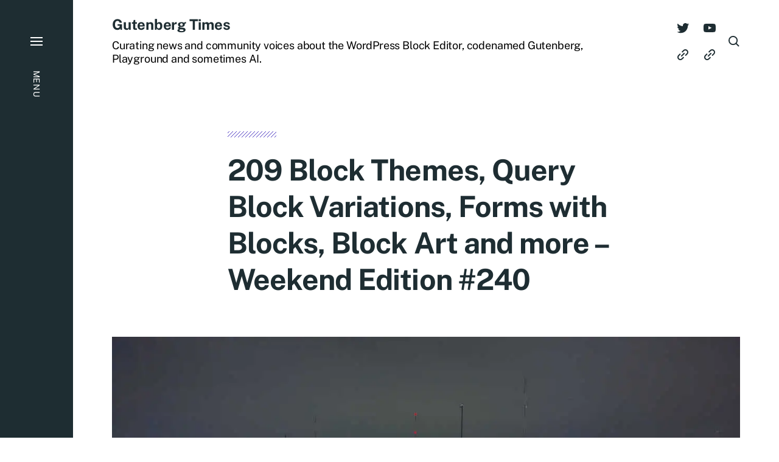

--- FILE ---
content_type: text/html; charset=UTF-8
request_url: https://gutenbergtimes.com/209-block-themes-query-block-variations-forms-with-blocks-block-art-and-more-weekend-edition-240/
body_size: 31844
content:
<!DOCTYPE html>

<html class="no-js has-aside" lang="en-US">

	<head>
	
		<meta http-equiv="content-type" content="text/html" charset="UTF-8" />
		<meta name="viewport" content="width=device-width, initial-scale=1.0" />
		<meta name="fediverse:creator" content="@gutenbergtimes@twit.social">
		<link rel="profile" href="//gmpg.org/xfn/11">
		<link rel="me" href="https://twit.social/@gutenbergtimes">
				
				<noscript>
			<style>
				.spot-fade-in-scale, .no-js .spot-fade-up { 
					opacity: 1.0 !important; 
					transform: none !important;
				}
			</style>
		</noscript>
		<meta name='robots' content='index, follow, max-image-preview:large, max-snippet:-1, max-video-preview:-1' />
<!-- Jetpack Site Verification Tags -->
<meta name="google-site-verification" content="tG67YS9I2dd7ZM0nS0JQFEHYOgvC0yv8ZfzJEt9G4AU" />

	<!-- This site is optimized with the Yoast SEO plugin v26.7 - https://yoast.com/wordpress/plugins/seo/ -->
	<title>209 Block Themes, Query Block Variations, Forms with Blocks, Block Art and more - Weekend Edition #240 - Gutenberg Times</title>
	<link rel="canonical" href="https://gutenbergtimes.com/209-block-themes-query-block-variations-forms-with-blocks-block-art-and-more-weekend-edition-240/" />
	<meta property="og:locale" content="en_US" />
	<meta property="og:type" content="article" />
	<meta property="og:title" content="209 Block Themes, Query Block Variations, Forms with Blocks, Block Art and more - Weekend Edition #240 - Gutenberg Times" />
	<meta property="og:description" content="Howdy, Tomorrow is the 5-year anniversary of Gutenberg Times. It feels like I just started yesterday to be fascinated by the possibilities of the block editor. For many people, it actually was just yesterday that they dipped their toes into the world of the new thing. Not you of course. You have been a wonderful&hellip;" />
	<meta property="og:url" content="https://gutenbergtimes.com/209-block-themes-query-block-variations-forms-with-blocks-block-art-and-more-weekend-edition-240/" />
	<meta property="og:site_name" content="Gutenberg Times" />
	<meta property="article:published_time" content="2023-01-07T14:25:00+00:00" />
	<meta property="article:modified_time" content="2023-01-08T15:49:59+00:00" />
	<meta property="og:image" content="https://gutenbergtimes.com/wp-content/uploads/2023/01/mexico-city-zocalo-2022-by-Birgit-Pauli-Haack.jpg" />
	<meta property="og:image:width" content="1200" />
	<meta property="og:image:height" content="675" />
	<meta property="og:image:type" content="image/jpeg" />
	<meta name="author" content="Birgit Pauli-Haack" />
	<meta name="twitter:card" content="summary_large_image" />
	<meta name="twitter:creator" content="@bph" />
	<meta name="twitter:site" content="@gutenbergtimes" />
	<meta name="twitter:label1" content="Written by" />
	<meta name="twitter:data1" content="Birgit Pauli-Haack" />
	<meta name="twitter:label2" content="Est. reading time" />
	<meta name="twitter:data2" content="12 minutes" />
	<script data-jetpack-boost="ignore" type="application/ld+json" class="yoast-schema-graph">{"@context":"https://schema.org","@graph":[{"@type":"Article","@id":"https://gutenbergtimes.com/209-block-themes-query-block-variations-forms-with-blocks-block-art-and-more-weekend-edition-240/#article","isPartOf":{"@id":"https://gutenbergtimes.com/209-block-themes-query-block-variations-forms-with-blocks-block-art-and-more-weekend-edition-240/"},"author":{"name":"Birgit Pauli-Haack","@id":"https://gutenbergtimes.com/#/schema/person/b75bffdca93144a8a01270b8d79d714b"},"headline":"209 Block Themes, Query Block Variations, Forms with Blocks, Block Art and more &#8211; Weekend Edition #240","datePublished":"2023-01-07T14:25:00+00:00","dateModified":"2023-01-08T15:49:59+00:00","mainEntityOfPage":{"@id":"https://gutenbergtimes.com/209-block-themes-query-block-variations-forms-with-blocks-block-art-and-more-weekend-edition-240/"},"wordCount":2385,"commentCount":2,"publisher":{"@id":"https://gutenbergtimes.com/#organization"},"image":{"@id":"https://gutenbergtimes.com/209-block-themes-query-block-variations-forms-with-blocks-block-art-and-more-weekend-edition-240/#primaryimage"},"thumbnailUrl":"https://i0.wp.com/gutenbergtimes.com/wp-content/uploads/2023/01/mexico-city-zocalo-2022-by-Birgit-Pauli-Haack.jpg?fit=1200%2C675&ssl=1","articleSection":["News"],"inLanguage":"en-US","potentialAction":[{"@type":"CommentAction","name":"Comment","target":["https://gutenbergtimes.com/209-block-themes-query-block-variations-forms-with-blocks-block-art-and-more-weekend-edition-240/#respond"]}]},{"@type":"WebPage","@id":"https://gutenbergtimes.com/209-block-themes-query-block-variations-forms-with-blocks-block-art-and-more-weekend-edition-240/","url":"https://gutenbergtimes.com/209-block-themes-query-block-variations-forms-with-blocks-block-art-and-more-weekend-edition-240/","name":"209 Block Themes, Query Block Variations, Forms with Blocks, Block Art and more - Weekend Edition #240 - Gutenberg Times","isPartOf":{"@id":"https://gutenbergtimes.com/#website"},"primaryImageOfPage":{"@id":"https://gutenbergtimes.com/209-block-themes-query-block-variations-forms-with-blocks-block-art-and-more-weekend-edition-240/#primaryimage"},"image":{"@id":"https://gutenbergtimes.com/209-block-themes-query-block-variations-forms-with-blocks-block-art-and-more-weekend-edition-240/#primaryimage"},"thumbnailUrl":"https://i0.wp.com/gutenbergtimes.com/wp-content/uploads/2023/01/mexico-city-zocalo-2022-by-Birgit-Pauli-Haack.jpg?fit=1200%2C675&ssl=1","datePublished":"2023-01-07T14:25:00+00:00","dateModified":"2023-01-08T15:49:59+00:00","breadcrumb":{"@id":"https://gutenbergtimes.com/209-block-themes-query-block-variations-forms-with-blocks-block-art-and-more-weekend-edition-240/#breadcrumb"},"inLanguage":"en-US","potentialAction":[{"@type":"ReadAction","target":["https://gutenbergtimes.com/209-block-themes-query-block-variations-forms-with-blocks-block-art-and-more-weekend-edition-240/"]}]},{"@type":"ImageObject","inLanguage":"en-US","@id":"https://gutenbergtimes.com/209-block-themes-query-block-variations-forms-with-blocks-block-art-and-more-weekend-edition-240/#primaryimage","url":"https://i0.wp.com/gutenbergtimes.com/wp-content/uploads/2023/01/mexico-city-zocalo-2022-by-Birgit-Pauli-Haack.jpg?fit=1200%2C675&ssl=1","contentUrl":"https://i0.wp.com/gutenbergtimes.com/wp-content/uploads/2023/01/mexico-city-zocalo-2022-by-Birgit-Pauli-Haack.jpg?fit=1200%2C675&ssl=1","width":1200,"height":675,"caption":"Mexico City Zocalo in 2022 by Birgit Pauli-Haack"},{"@type":"BreadcrumbList","@id":"https://gutenbergtimes.com/209-block-themes-query-block-variations-forms-with-blocks-block-art-and-more-weekend-edition-240/#breadcrumb","itemListElement":[{"@type":"ListItem","position":1,"name":"Home","item":"https://gutenbergtimes.com/"},{"@type":"ListItem","position":2,"name":"News on WordPress Block Editor","item":"https://gutenbergtimes.com/news/"},{"@type":"ListItem","position":3,"name":"209 Block Themes, Query Block Variations, Forms with Blocks, Block Art and more &#8211; Weekend Edition #240"}]},{"@type":"WebSite","@id":"https://gutenbergtimes.com/#website","url":"https://gutenbergtimes.com/","name":"Gutenberg Times","description":"Curating news and community voices about the WordPress Block Editor, codenamed Gutenberg, Playground and sometimes AI.","publisher":{"@id":"https://gutenbergtimes.com/#organization"},"potentialAction":[{"@type":"SearchAction","target":{"@type":"EntryPoint","urlTemplate":"https://gutenbergtimes.com/?s={search_term_string}"},"query-input":{"@type":"PropertyValueSpecification","valueRequired":true,"valueName":"search_term_string"}}],"inLanguage":"en-US"},{"@type":"Organization","@id":"https://gutenbergtimes.com/#organization","name":"Gutenberg Times","url":"https://gutenbergtimes.com/","logo":{"@type":"ImageObject","inLanguage":"en-US","@id":"https://gutenbergtimes.com/#/schema/logo/image/","url":"https://i0.wp.com/gutenbergtimes.com/wp-content/uploads/2022/04/gutenberg-times.png?fit=384%2C384&ssl=1","contentUrl":"https://i0.wp.com/gutenbergtimes.com/wp-content/uploads/2022/04/gutenberg-times.png?fit=384%2C384&ssl=1","width":384,"height":384,"caption":"Gutenberg Times"},"image":{"@id":"https://gutenbergtimes.com/#/schema/logo/image/"},"sameAs":["https://x.com/gutenbergtimes","https://www.instagram.com/gutenbergtimes/","https://www.youtube.com/channel/UCSD3LG2kSHdr7llRSHaylxw"]},{"@type":"Person","@id":"https://gutenbergtimes.com/#/schema/person/b75bffdca93144a8a01270b8d79d714b","name":"Birgit Pauli-Haack","image":{"@type":"ImageObject","inLanguage":"en-US","@id":"https://gutenbergtimes.com/#/schema/person/image/","url":"https://secure.gravatar.com/avatar/a7873a730eebbbf667e941eaefba2f3f16ee7fe49a5661507569ada7f46b94dc?s=96&d=mm&r=g","contentUrl":"https://secure.gravatar.com/avatar/a7873a730eebbbf667e941eaefba2f3f16ee7fe49a5661507569ada7f46b94dc?s=96&d=mm&r=g","caption":"Birgit Pauli-Haack"},"description":"Birgit Pauli-Haack is a WordPress developer advocate, sponsored by Automattic. She curates community voices around Gutenberg, the WordPress editor on Gutenberg Times and co-host the Gutenberg Changelog podcast. Prior to working for Automattic, she helped organizations, corporations, and individuals create their online communication strategy and web presence at Pauli Systems, a web development agency she founded back in 2002.","sameAs":["https://x.com/bph"],"url":"https://gutenbergtimes.com/author/admin/"}]}</script>
	<!-- / Yoast SEO plugin. -->


<link rel='dns-prefetch' href='//secure.gravatar.com' />
<link rel='dns-prefetch' href='//stats.wp.com' />
<link rel='dns-prefetch' href='//jetpack.wordpress.com' />
<link rel='dns-prefetch' href='//s0.wp.com' />
<link rel='dns-prefetch' href='//public-api.wordpress.com' />
<link rel='dns-prefetch' href='//0.gravatar.com' />
<link rel='dns-prefetch' href='//1.gravatar.com' />
<link rel='dns-prefetch' href='//2.gravatar.com' />
<link rel='dns-prefetch' href='//widgets.wp.com' />
<link rel='preconnect' href='//i0.wp.com' />
<link rel='preconnect' href='//c0.wp.com' />
<link rel="alternate" type="application/rss+xml" title="Gutenberg Times &raquo; Feed" href="https://gutenbergtimes.com/feed/" />
<link rel="alternate" type="application/rss+xml" title="Gutenberg Times &raquo; Comments Feed" href="https://gutenbergtimes.com/comments/feed/" />
<link rel="alternate" type="application/rss+xml" title="Gutenberg Times &raquo; 209 Block Themes, Query Block Variations, Forms with Blocks, Block Art and more &#8211; Weekend Edition #240 Comments Feed" href="https://gutenbergtimes.com/209-block-themes-query-block-variations-forms-with-blocks-block-art-and-more-weekend-edition-240/feed/" />
<link rel="alternate" title="oEmbed (JSON)" type="application/json+oembed" href="https://gutenbergtimes.com/wp-json/oembed/1.0/embed?url=https%3A%2F%2Fgutenbergtimes.com%2F209-block-themes-query-block-variations-forms-with-blocks-block-art-and-more-weekend-edition-240%2F" />
<link rel="alternate" title="oEmbed (XML)" type="text/xml+oembed" href="https://gutenbergtimes.com/wp-json/oembed/1.0/embed?url=https%3A%2F%2Fgutenbergtimes.com%2F209-block-themes-query-block-variations-forms-with-blocks-block-art-and-more-weekend-edition-240%2F&#038;format=xml" />
<style id='wp-img-auto-sizes-contain-inline-css' type='text/css'>
img:is([sizes=auto i],[sizes^="auto," i]){contain-intrinsic-size:3000px 1500px}
/*# sourceURL=wp-img-auto-sizes-contain-inline-css */
</style>
<link rel='stylesheet' id='genesis-blocks-style-css-css' href='https://gutenbergtimes.com/wp-content/plugins/genesis-blocks/dist/style-blocks.build.css?ver=1764938985' type='text/css' media='all' />
<style id='wp-emoji-styles-inline-css' type='text/css'>

	img.wp-smiley, img.emoji {
		display: inline !important;
		border: none !important;
		box-shadow: none !important;
		height: 1em !important;
		width: 1em !important;
		margin: 0 0.07em !important;
		vertical-align: -0.1em !important;
		background: none !important;
		padding: 0 !important;
	}
/*# sourceURL=wp-emoji-styles-inline-css */
</style>
<style id='wp-block-library-inline-css' type='text/css'>
:root{--wp-block-synced-color:#7a00df;--wp-block-synced-color--rgb:122,0,223;--wp-bound-block-color:var(--wp-block-synced-color);--wp-editor-canvas-background:#ddd;--wp-admin-theme-color:#007cba;--wp-admin-theme-color--rgb:0,124,186;--wp-admin-theme-color-darker-10:#006ba1;--wp-admin-theme-color-darker-10--rgb:0,107,160.5;--wp-admin-theme-color-darker-20:#005a87;--wp-admin-theme-color-darker-20--rgb:0,90,135;--wp-admin-border-width-focus:2px}@media (min-resolution:192dpi){:root{--wp-admin-border-width-focus:1.5px}}.wp-element-button{cursor:pointer}:root .has-very-light-gray-background-color{background-color:#eee}:root .has-very-dark-gray-background-color{background-color:#313131}:root .has-very-light-gray-color{color:#eee}:root .has-very-dark-gray-color{color:#313131}:root .has-vivid-green-cyan-to-vivid-cyan-blue-gradient-background{background:linear-gradient(135deg,#00d084,#0693e3)}:root .has-purple-crush-gradient-background{background:linear-gradient(135deg,#34e2e4,#4721fb 50%,#ab1dfe)}:root .has-hazy-dawn-gradient-background{background:linear-gradient(135deg,#faaca8,#dad0ec)}:root .has-subdued-olive-gradient-background{background:linear-gradient(135deg,#fafae1,#67a671)}:root .has-atomic-cream-gradient-background{background:linear-gradient(135deg,#fdd79a,#004a59)}:root .has-nightshade-gradient-background{background:linear-gradient(135deg,#330968,#31cdcf)}:root .has-midnight-gradient-background{background:linear-gradient(135deg,#020381,#2874fc)}:root{--wp--preset--font-size--normal:16px;--wp--preset--font-size--huge:42px}.has-regular-font-size{font-size:1em}.has-larger-font-size{font-size:2.625em}.has-normal-font-size{font-size:var(--wp--preset--font-size--normal)}.has-huge-font-size{font-size:var(--wp--preset--font-size--huge)}:root .has-text-align-center{text-align:center}:root .has-text-align-left{text-align:left}:root .has-text-align-right{text-align:right}.has-fit-text{white-space:nowrap!important}#end-resizable-editor-section{display:none}.aligncenter{clear:both}.items-justified-left{justify-content:flex-start}.items-justified-center{justify-content:center}.items-justified-right{justify-content:flex-end}.items-justified-space-between{justify-content:space-between}.screen-reader-text{word-wrap:normal!important;border:0;clip-path:inset(50%);height:1px;margin:-1px;overflow:hidden;padding:0;position:absolute;width:1px}.screen-reader-text:focus{background-color:#ddd;clip-path:none;color:#444;display:block;font-size:1em;height:auto;left:5px;line-height:normal;padding:15px 23px 14px;text-decoration:none;top:5px;width:auto;z-index:100000}html :where(.has-border-color){border-style:solid}html :where([style*=border-top-color]){border-top-style:solid}html :where([style*=border-right-color]){border-right-style:solid}html :where([style*=border-bottom-color]){border-bottom-style:solid}html :where([style*=border-left-color]){border-left-style:solid}html :where([style*=border-width]){border-style:solid}html :where([style*=border-top-width]){border-top-style:solid}html :where([style*=border-right-width]){border-right-style:solid}html :where([style*=border-bottom-width]){border-bottom-style:solid}html :where([style*=border-left-width]){border-left-style:solid}html :where(img[class*=wp-image-]){height:auto;max-width:100%}:where(figure){margin:0 0 1em}html :where(.is-position-sticky){--wp-admin--admin-bar--position-offset:var(--wp-admin--admin-bar--height,0px)}@media screen and (max-width:600px){html :where(.is-position-sticky){--wp-admin--admin-bar--position-offset:0px}}

/*# sourceURL=wp-block-library-inline-css */
</style><link rel='stylesheet' id='guidepost-frontend-css' href='https://gutenbergtimes.com/wp-content/plugins/guidepost/build/guidepost-style.css?ver=32d6cdc2675636dbb932515b0217774e' type='text/css' media='all' />
<style id='wp-block-embed-inline-css' type='text/css'>
.wp-block-embed.alignleft,.wp-block-embed.alignright,.wp-block[data-align=left]>[data-type="core/embed"],.wp-block[data-align=right]>[data-type="core/embed"]{max-width:360px;width:100%}.wp-block-embed.alignleft .wp-block-embed__wrapper,.wp-block-embed.alignright .wp-block-embed__wrapper,.wp-block[data-align=left]>[data-type="core/embed"] .wp-block-embed__wrapper,.wp-block[data-align=right]>[data-type="core/embed"] .wp-block-embed__wrapper{min-width:280px}.wp-block-cover .wp-block-embed{min-height:240px;min-width:320px}.wp-block-group.is-layout-flex .wp-block-embed{flex:1 1 0%;min-width:0}.wp-block-embed{overflow-wrap:break-word}.wp-block-embed :where(figcaption){margin-bottom:1em;margin-top:.5em}.wp-block-embed iframe{max-width:100%}.wp-block-embed__wrapper{position:relative}.wp-embed-responsive .wp-has-aspect-ratio .wp-block-embed__wrapper:before{content:"";display:block;padding-top:50%}.wp-embed-responsive .wp-has-aspect-ratio iframe{bottom:0;height:100%;left:0;position:absolute;right:0;top:0;width:100%}.wp-embed-responsive .wp-embed-aspect-21-9 .wp-block-embed__wrapper:before{padding-top:42.85%}.wp-embed-responsive .wp-embed-aspect-18-9 .wp-block-embed__wrapper:before{padding-top:50%}.wp-embed-responsive .wp-embed-aspect-16-9 .wp-block-embed__wrapper:before{padding-top:56.25%}.wp-embed-responsive .wp-embed-aspect-4-3 .wp-block-embed__wrapper:before{padding-top:75%}.wp-embed-responsive .wp-embed-aspect-1-1 .wp-block-embed__wrapper:before{padding-top:100%}.wp-embed-responsive .wp-embed-aspect-9-16 .wp-block-embed__wrapper:before{padding-top:177.77%}.wp-embed-responsive .wp-embed-aspect-1-2 .wp-block-embed__wrapper:before{padding-top:200%}
/*# sourceURL=https://gutenbergtimes.com/wp-content/plugins/gutenberg/build/styles/block-library/embed/style.css */
</style>
<style id='wp-block-group-inline-css' type='text/css'>
.wp-block-group{box-sizing:border-box}:where(.wp-block-group.wp-block-group-is-layout-constrained){position:relative}
/*# sourceURL=https://gutenbergtimes.com/wp-content/plugins/gutenberg/build/styles/block-library/group/style.css */
</style>
<style id='wp-block-separator-inline-css' type='text/css'>
@charset "UTF-8";.wp-block-separator{border:none;border-top:2px solid}:root :where(.wp-block-separator.is-style-dots){height:auto;line-height:1;text-align:center}:root :where(.wp-block-separator.is-style-dots):before{color:currentColor;content:"···";font-family:serif;font-size:1.5em;letter-spacing:2em;padding-left:2em}.wp-block-separator.is-style-dots{background:none!important;border:none!important}
/*# sourceURL=https://gutenbergtimes.com/wp-content/plugins/gutenberg/build/styles/block-library/separator/style.css */
</style>
<style id='wp-block-image-inline-css' type='text/css'>
.wp-block-image>a,.wp-block-image>figure>a{display:inline-block}.wp-block-image img{box-sizing:border-box;height:auto;max-width:100%;vertical-align:bottom}@media not (prefers-reduced-motion){.wp-block-image img.hide{visibility:hidden}.wp-block-image img.show{animation:show-content-image .4s}}.wp-block-image[style*=border-radius] img,.wp-block-image[style*=border-radius]>a{border-radius:inherit}.wp-block-image.has-custom-border img{box-sizing:border-box}.wp-block-image.aligncenter{text-align:center}.wp-block-image.alignfull>a,.wp-block-image.alignwide>a{width:100%}.wp-block-image.alignfull img,.wp-block-image.alignwide img{height:auto;width:100%}.wp-block-image .aligncenter,.wp-block-image .alignleft,.wp-block-image .alignright,.wp-block-image.aligncenter,.wp-block-image.alignleft,.wp-block-image.alignright{display:table}.wp-block-image .aligncenter>figcaption,.wp-block-image .alignleft>figcaption,.wp-block-image .alignright>figcaption,.wp-block-image.aligncenter>figcaption,.wp-block-image.alignleft>figcaption,.wp-block-image.alignright>figcaption{caption-side:bottom;display:table-caption}.wp-block-image .alignleft{float:left;margin:.5em 1em .5em 0}.wp-block-image .alignright{float:right;margin:.5em 0 .5em 1em}.wp-block-image .aligncenter{margin-left:auto;margin-right:auto}.wp-block-image :where(figcaption){margin-bottom:1em;margin-top:.5em}.wp-block-image.is-style-circle-mask img{border-radius:9999px}@supports ((-webkit-mask-image:none) or (mask-image:none)) or (-webkit-mask-image:none){.wp-block-image.is-style-circle-mask img{border-radius:0;-webkit-mask-image:url('data:image/svg+xml;utf8,<svg viewBox="0 0 100 100" xmlns="http://www.w3.org/2000/svg"><circle cx="50" cy="50" r="50"/></svg>');mask-image:url('data:image/svg+xml;utf8,<svg viewBox="0 0 100 100" xmlns="http://www.w3.org/2000/svg"><circle cx="50" cy="50" r="50"/></svg>');mask-mode:alpha;-webkit-mask-position:center;mask-position:center;-webkit-mask-repeat:no-repeat;mask-repeat:no-repeat;-webkit-mask-size:contain;mask-size:contain}}:root :where(.wp-block-image.is-style-rounded img,.wp-block-image .is-style-rounded img){border-radius:9999px}.wp-block-image figure{margin:0}.wp-lightbox-container{display:flex;flex-direction:column;position:relative}.wp-lightbox-container img{cursor:zoom-in}.wp-lightbox-container img:hover+button{opacity:1}.wp-lightbox-container button{align-items:center;backdrop-filter:blur(16px) saturate(180%);background-color:#5a5a5a40;border:none;border-radius:4px;cursor:zoom-in;display:flex;height:20px;justify-content:center;opacity:0;padding:0;position:absolute;right:16px;text-align:center;top:16px;width:20px;z-index:100}@media not (prefers-reduced-motion){.wp-lightbox-container button{transition:opacity .2s ease}}.wp-lightbox-container button:focus-visible{outline:3px auto #5a5a5a40;outline:3px auto -webkit-focus-ring-color;outline-offset:3px}.wp-lightbox-container button:hover{cursor:pointer;opacity:1}.wp-lightbox-container button:focus{opacity:1}.wp-lightbox-container button:focus,.wp-lightbox-container button:hover,.wp-lightbox-container button:not(:hover):not(:active):not(.has-background){background-color:#5a5a5a40;border:none}.wp-lightbox-overlay{box-sizing:border-box;cursor:zoom-out;height:100vh;left:0;overflow:hidden;position:fixed;top:0;visibility:hidden;width:100%;z-index:100000}.wp-lightbox-overlay .close-button{align-items:center;cursor:pointer;display:flex;justify-content:center;min-height:40px;min-width:40px;padding:0;position:absolute;right:calc(env(safe-area-inset-right) + 16px);top:calc(env(safe-area-inset-top) + 16px);z-index:5000000}.wp-lightbox-overlay .close-button:focus,.wp-lightbox-overlay .close-button:hover,.wp-lightbox-overlay .close-button:not(:hover):not(:active):not(.has-background){background:none;border:none}.wp-lightbox-overlay .lightbox-image-container{height:var(--wp--lightbox-container-height);left:50%;overflow:hidden;position:absolute;top:50%;transform:translate(-50%,-50%);transform-origin:top left;width:var(--wp--lightbox-container-width);z-index:9999999999}.wp-lightbox-overlay .wp-block-image{align-items:center;box-sizing:border-box;display:flex;height:100%;justify-content:center;margin:0;position:relative;transform-origin:0 0;width:100%;z-index:3000000}.wp-lightbox-overlay .wp-block-image img{height:var(--wp--lightbox-image-height);min-height:var(--wp--lightbox-image-height);min-width:var(--wp--lightbox-image-width);width:var(--wp--lightbox-image-width)}.wp-lightbox-overlay .wp-block-image figcaption{display:none}.wp-lightbox-overlay button{background:none;border:none}.wp-lightbox-overlay .scrim{background-color:#fff;height:100%;opacity:.9;position:absolute;width:100%;z-index:2000000}.wp-lightbox-overlay.active{visibility:visible}@media not (prefers-reduced-motion){.wp-lightbox-overlay.active{animation:turn-on-visibility .25s both}.wp-lightbox-overlay.active img{animation:turn-on-visibility .35s both}.wp-lightbox-overlay.show-closing-animation:not(.active){animation:turn-off-visibility .35s both}.wp-lightbox-overlay.show-closing-animation:not(.active) img{animation:turn-off-visibility .25s both}.wp-lightbox-overlay.zoom.active{animation:none;opacity:1;visibility:visible}.wp-lightbox-overlay.zoom.active .lightbox-image-container{animation:lightbox-zoom-in .4s}.wp-lightbox-overlay.zoom.active .lightbox-image-container img{animation:none}.wp-lightbox-overlay.zoom.active .scrim{animation:turn-on-visibility .4s forwards}.wp-lightbox-overlay.zoom.show-closing-animation:not(.active){animation:none}.wp-lightbox-overlay.zoom.show-closing-animation:not(.active) .lightbox-image-container{animation:lightbox-zoom-out .4s}.wp-lightbox-overlay.zoom.show-closing-animation:not(.active) .lightbox-image-container img{animation:none}.wp-lightbox-overlay.zoom.show-closing-animation:not(.active) .scrim{animation:turn-off-visibility .4s forwards}}@keyframes show-content-image{0%{visibility:hidden}99%{visibility:hidden}to{visibility:visible}}@keyframes turn-on-visibility{0%{opacity:0}to{opacity:1}}@keyframes turn-off-visibility{0%{opacity:1;visibility:visible}99%{opacity:0;visibility:visible}to{opacity:0;visibility:hidden}}@keyframes lightbox-zoom-in{0%{transform:translate(calc((-100vw + var(--wp--lightbox-scrollbar-width))/2 + var(--wp--lightbox-initial-left-position)),calc(-50vh + var(--wp--lightbox-initial-top-position))) scale(var(--wp--lightbox-scale))}to{transform:translate(-50%,-50%) scale(1)}}@keyframes lightbox-zoom-out{0%{transform:translate(-50%,-50%) scale(1);visibility:visible}99%{visibility:visible}to{transform:translate(calc((-100vw + var(--wp--lightbox-scrollbar-width))/2 + var(--wp--lightbox-initial-left-position)),calc(-50vh + var(--wp--lightbox-initial-top-position))) scale(var(--wp--lightbox-scale));visibility:hidden}}
/*# sourceURL=https://gutenbergtimes.com/wp-content/plugins/gutenberg/build/styles/block-library/image/style.css */
</style>
<style id='wp-block-list-inline-css' type='text/css'>
ol,ul{box-sizing:border-box}:root :where(.wp-block-list.has-background){padding:1.25em 2.375em}
/*# sourceURL=https://gutenbergtimes.com/wp-content/plugins/gutenberg/build/styles/block-library/list/style.css */
</style>
<style id='global-styles-inline-css' type='text/css'>
:root{--wp--preset--aspect-ratio--square: 1;--wp--preset--aspect-ratio--4-3: 4/3;--wp--preset--aspect-ratio--3-4: 3/4;--wp--preset--aspect-ratio--3-2: 3/2;--wp--preset--aspect-ratio--2-3: 2/3;--wp--preset--aspect-ratio--16-9: 16/9;--wp--preset--aspect-ratio--9-16: 9/16;--wp--preset--color--black: #000000;--wp--preset--color--cyan-bluish-gray: #abb8c3;--wp--preset--color--white: #ffffff;--wp--preset--color--pale-pink: #f78da7;--wp--preset--color--vivid-red: #cf2e2e;--wp--preset--color--luminous-vivid-orange: #ff6900;--wp--preset--color--luminous-vivid-amber: #fcb900;--wp--preset--color--light-green-cyan: #7bdcb5;--wp--preset--color--vivid-green-cyan: #00d084;--wp--preset--color--pale-cyan-blue: #8ed1fc;--wp--preset--color--vivid-cyan-blue: #0693e3;--wp--preset--color--vivid-purple: #9b51e0;--wp--preset--color--accent: #4c38c1;--wp--preset--color--primary: #1e2d32;--wp--preset--color--secondary: #000000;--wp--preset--color--border: #d6d5d4;--wp--preset--color--light-background: #f3efe9;--wp--preset--color--body-background: #ffffff;--wp--preset--gradient--vivid-cyan-blue-to-vivid-purple: linear-gradient(135deg,rgb(6,147,227) 0%,rgb(155,81,224) 100%);--wp--preset--gradient--light-green-cyan-to-vivid-green-cyan: linear-gradient(135deg,rgb(122,220,180) 0%,rgb(0,208,130) 100%);--wp--preset--gradient--luminous-vivid-amber-to-luminous-vivid-orange: linear-gradient(135deg,rgb(252,185,0) 0%,rgb(255,105,0) 100%);--wp--preset--gradient--luminous-vivid-orange-to-vivid-red: linear-gradient(135deg,rgb(255,105,0) 0%,rgb(207,46,46) 100%);--wp--preset--gradient--very-light-gray-to-cyan-bluish-gray: linear-gradient(135deg,rgb(238,238,238) 0%,rgb(169,184,195) 100%);--wp--preset--gradient--cool-to-warm-spectrum: linear-gradient(135deg,rgb(74,234,220) 0%,rgb(151,120,209) 20%,rgb(207,42,186) 40%,rgb(238,44,130) 60%,rgb(251,105,98) 80%,rgb(254,248,76) 100%);--wp--preset--gradient--blush-light-purple: linear-gradient(135deg,rgb(255,206,236) 0%,rgb(152,150,240) 100%);--wp--preset--gradient--blush-bordeaux: linear-gradient(135deg,rgb(254,205,165) 0%,rgb(254,45,45) 50%,rgb(107,0,62) 100%);--wp--preset--gradient--luminous-dusk: linear-gradient(135deg,rgb(255,203,112) 0%,rgb(199,81,192) 50%,rgb(65,88,208) 100%);--wp--preset--gradient--pale-ocean: linear-gradient(135deg,rgb(255,245,203) 0%,rgb(182,227,212) 50%,rgb(51,167,181) 100%);--wp--preset--gradient--electric-grass: linear-gradient(135deg,rgb(202,248,128) 0%,rgb(113,206,126) 100%);--wp--preset--gradient--midnight: linear-gradient(135deg,rgb(2,3,129) 0%,rgb(40,116,252) 100%);--wp--preset--font-size--small: 16px;--wp--preset--font-size--medium: 20px;--wp--preset--font-size--large: 24px;--wp--preset--font-size--x-large: 42px;--wp--preset--font-size--normal: 18px;--wp--preset--font-size--larger: 32px;--wp--preset--spacing--20: 0.44rem;--wp--preset--spacing--30: 0.67rem;--wp--preset--spacing--40: 1rem;--wp--preset--spacing--50: 1.5rem;--wp--preset--spacing--60: 2.25rem;--wp--preset--spacing--70: 3.38rem;--wp--preset--spacing--80: 5.06rem;--wp--preset--shadow--natural: 6px 6px 9px rgba(0, 0, 0, 0.2);--wp--preset--shadow--deep: 12px 12px 50px rgba(0, 0, 0, 0.4);--wp--preset--shadow--sharp: 6px 6px 0px rgba(0, 0, 0, 0.2);--wp--preset--shadow--outlined: 6px 6px 0px -3px rgb(255, 255, 255), 6px 6px rgb(0, 0, 0);--wp--preset--shadow--crisp: 6px 6px 0px rgb(0, 0, 0);}:where(.is-layout-flex){gap: 0.5em;}:where(.is-layout-grid){gap: 0.5em;}body .is-layout-flex{display: flex;}.is-layout-flex{flex-wrap: wrap;align-items: center;}.is-layout-flex > :is(*, div){margin: 0;}body .is-layout-grid{display: grid;}.is-layout-grid > :is(*, div){margin: 0;}:where(.wp-block-columns.is-layout-flex){gap: 2em;}:where(.wp-block-columns.is-layout-grid){gap: 2em;}:where(.wp-block-post-template.is-layout-flex){gap: 1.25em;}:where(.wp-block-post-template.is-layout-grid){gap: 1.25em;}.has-black-color{color: var(--wp--preset--color--black) !important;}.has-cyan-bluish-gray-color{color: var(--wp--preset--color--cyan-bluish-gray) !important;}.has-white-color{color: var(--wp--preset--color--white) !important;}.has-pale-pink-color{color: var(--wp--preset--color--pale-pink) !important;}.has-vivid-red-color{color: var(--wp--preset--color--vivid-red) !important;}.has-luminous-vivid-orange-color{color: var(--wp--preset--color--luminous-vivid-orange) !important;}.has-luminous-vivid-amber-color{color: var(--wp--preset--color--luminous-vivid-amber) !important;}.has-light-green-cyan-color{color: var(--wp--preset--color--light-green-cyan) !important;}.has-vivid-green-cyan-color{color: var(--wp--preset--color--vivid-green-cyan) !important;}.has-pale-cyan-blue-color{color: var(--wp--preset--color--pale-cyan-blue) !important;}.has-vivid-cyan-blue-color{color: var(--wp--preset--color--vivid-cyan-blue) !important;}.has-vivid-purple-color{color: var(--wp--preset--color--vivid-purple) !important;}.has-black-background-color{background-color: var(--wp--preset--color--black) !important;}.has-cyan-bluish-gray-background-color{background-color: var(--wp--preset--color--cyan-bluish-gray) !important;}.has-white-background-color{background-color: var(--wp--preset--color--white) !important;}.has-pale-pink-background-color{background-color: var(--wp--preset--color--pale-pink) !important;}.has-vivid-red-background-color{background-color: var(--wp--preset--color--vivid-red) !important;}.has-luminous-vivid-orange-background-color{background-color: var(--wp--preset--color--luminous-vivid-orange) !important;}.has-luminous-vivid-amber-background-color{background-color: var(--wp--preset--color--luminous-vivid-amber) !important;}.has-light-green-cyan-background-color{background-color: var(--wp--preset--color--light-green-cyan) !important;}.has-vivid-green-cyan-background-color{background-color: var(--wp--preset--color--vivid-green-cyan) !important;}.has-pale-cyan-blue-background-color{background-color: var(--wp--preset--color--pale-cyan-blue) !important;}.has-vivid-cyan-blue-background-color{background-color: var(--wp--preset--color--vivid-cyan-blue) !important;}.has-vivid-purple-background-color{background-color: var(--wp--preset--color--vivid-purple) !important;}.has-black-border-color{border-color: var(--wp--preset--color--black) !important;}.has-cyan-bluish-gray-border-color{border-color: var(--wp--preset--color--cyan-bluish-gray) !important;}.has-white-border-color{border-color: var(--wp--preset--color--white) !important;}.has-pale-pink-border-color{border-color: var(--wp--preset--color--pale-pink) !important;}.has-vivid-red-border-color{border-color: var(--wp--preset--color--vivid-red) !important;}.has-luminous-vivid-orange-border-color{border-color: var(--wp--preset--color--luminous-vivid-orange) !important;}.has-luminous-vivid-amber-border-color{border-color: var(--wp--preset--color--luminous-vivid-amber) !important;}.has-light-green-cyan-border-color{border-color: var(--wp--preset--color--light-green-cyan) !important;}.has-vivid-green-cyan-border-color{border-color: var(--wp--preset--color--vivid-green-cyan) !important;}.has-pale-cyan-blue-border-color{border-color: var(--wp--preset--color--pale-cyan-blue) !important;}.has-vivid-cyan-blue-border-color{border-color: var(--wp--preset--color--vivid-cyan-blue) !important;}.has-vivid-purple-border-color{border-color: var(--wp--preset--color--vivid-purple) !important;}.has-vivid-cyan-blue-to-vivid-purple-gradient-background{background: var(--wp--preset--gradient--vivid-cyan-blue-to-vivid-purple) !important;}.has-light-green-cyan-to-vivid-green-cyan-gradient-background{background: var(--wp--preset--gradient--light-green-cyan-to-vivid-green-cyan) !important;}.has-luminous-vivid-amber-to-luminous-vivid-orange-gradient-background{background: var(--wp--preset--gradient--luminous-vivid-amber-to-luminous-vivid-orange) !important;}.has-luminous-vivid-orange-to-vivid-red-gradient-background{background: var(--wp--preset--gradient--luminous-vivid-orange-to-vivid-red) !important;}.has-very-light-gray-to-cyan-bluish-gray-gradient-background{background: var(--wp--preset--gradient--very-light-gray-to-cyan-bluish-gray) !important;}.has-cool-to-warm-spectrum-gradient-background{background: var(--wp--preset--gradient--cool-to-warm-spectrum) !important;}.has-blush-light-purple-gradient-background{background: var(--wp--preset--gradient--blush-light-purple) !important;}.has-blush-bordeaux-gradient-background{background: var(--wp--preset--gradient--blush-bordeaux) !important;}.has-luminous-dusk-gradient-background{background: var(--wp--preset--gradient--luminous-dusk) !important;}.has-pale-ocean-gradient-background{background: var(--wp--preset--gradient--pale-ocean) !important;}.has-electric-grass-gradient-background{background: var(--wp--preset--gradient--electric-grass) !important;}.has-midnight-gradient-background{background: var(--wp--preset--gradient--midnight) !important;}.has-small-font-size{font-size: var(--wp--preset--font-size--small) !important;}.has-medium-font-size{font-size: var(--wp--preset--font-size--medium) !important;}.has-large-font-size{font-size: var(--wp--preset--font-size--large) !important;}.has-x-large-font-size{font-size: var(--wp--preset--font-size--x-large) !important;}
/*# sourceURL=global-styles-inline-css */
</style>

<style id='classic-theme-styles-inline-css' type='text/css'>
.wp-block-button__link{background-color:#32373c;border-radius:9999px;box-shadow:none;color:#fff;font-size:1.125em;padding:calc(.667em + 2px) calc(1.333em + 2px);text-decoration:none}.wp-block-file__button{background:#32373c;color:#fff}.wp-block-accordion-heading{margin:0}.wp-block-accordion-heading__toggle{background-color:inherit!important;color:inherit!important}.wp-block-accordion-heading__toggle:not(:focus-visible){outline:none}.wp-block-accordion-heading__toggle:focus,.wp-block-accordion-heading__toggle:hover{background-color:inherit!important;border:none;box-shadow:none;color:inherit;padding:var(--wp--preset--spacing--20,1em) 0;text-decoration:none}.wp-block-accordion-heading__toggle:focus-visible{outline:auto;outline-offset:0}
/*# sourceURL=https://gutenbergtimes.com/wp-content/plugins/gutenberg/build/styles/block-library/classic.css */
</style>
<link rel='stylesheet' id='gravatar-enhanced-patterns-shared-css' href='https://gutenbergtimes.com/wp-content/plugins/gravatar-enhanced/build/patterns-shared.css?ver=226b181ff45084e801e6' type='text/css' media='all' />
<link rel='stylesheet' id='gravatar-enhanced-patterns-edit-css' href='https://gutenbergtimes.com/wp-content/plugins/gravatar-enhanced/build/patterns-edit.css?ver=a2fa5a272b4a5f94db7a' type='text/css' media='all' />
<link rel='stylesheet' id='gravatar-enhanced-patterns-view-css' href='https://gutenbergtimes.com/wp-content/plugins/gravatar-enhanced/build/patterns-view.css?ver=c8f3511e42e7f7bff2d6' type='text/css' media='all' />
<link rel='stylesheet' id='eksell-google-fonts-css' href='https://gutenbergtimes.com/wp-content/themes/eksell/assets/css/fonts.css?ver=6.9' type='text/css' media='all' />
<link rel='stylesheet' id='eksell-style-css' href='https://gutenbergtimes.com/wp-content/themes/eksell/style.css?ver=1.9.5' type='text/css' media='all' />
<style id='eksell-style-inline-css' type='text/css'>
:root {--eksell-accent-color: #4c38c1;--eksell-secondary-color: #000000;}@supports ( color: color( display-p3 0 0 0 / 1 ) ) {:root {--eksell-accent-color: color( display-p3 0.298 0.22 0.757 / 1 );--eksell-secondary-color: color( display-p3 0 0 0 / 1 );}}
/*# sourceURL=eksell-style-inline-css */
</style>
<link rel='stylesheet' id='eksell-print-styles-css' href='https://gutenbergtimes.com/wp-content/themes/eksell/assets/css/print.css?ver=1.9.5' type='text/css' media='print' />
<link rel='stylesheet' id='tablepress-default-css' href='https://gutenbergtimes.com/wp-content/plugins/tablepress/css/build/default.css?ver=3.2.6' type='text/css' media='all' />
<link rel='stylesheet' id='open-sans-css' href='https://fonts.googleapis.com/css?family=Open+Sans%3A300italic%2C400italic%2C600italic%2C300%2C400%2C600&#038;subset=latin%2Clatin-ext&#038;display=fallback&#038;ver=6.9' type='text/css' media='all' />
<link rel='stylesheet' id='jetpack_likes-css' href='https://gutenbergtimes.com/wp-content/plugins/jetpack/modules/likes/style.css?ver=15.5-a.1' type='text/css' media='all' />
<link rel='stylesheet' id='newsletterglue_gutenberg-css' href='https://gutenbergtimes.com/wp-content/plugins/newsletter-glue-pro/assets/css/gutenberg.min.css?ver=4.0.4' type='text/css' media='all' />
<link rel='stylesheet' id='dashicons-css' href='https://c0.wp.com/c/6.9/wp-includes/css/dashicons.min.css' type='text/css' media='all' />
<link rel='stylesheet' id='wp-components-css' href='https://gutenbergtimes.com/wp-content/plugins/gutenberg/build/styles/components/style.css?ver=22.3.0' type='text/css' media='all' />
<link rel='stylesheet' id='nglue-backend-css' href='https://gutenbergtimes.com/wp-content/plugins/newsletter-glue-pro/build/index.css?ver=4.0.4' type='text/css' media='all' />
<style id='block-visibility-screen-size-styles-inline-css' type='text/css'>
/* Large screens (desktops, 992px and up) */
@media ( min-width: 992px ) {
	.block-visibility-hide-large-screen {
		display: none !important;
	}
}

/* Medium screens (tablets, between 768px and 992px) */
@media ( min-width: 768px ) and ( max-width: 991.98px ) {
	.block-visibility-hide-medium-screen {
		display: none !important;
	}
}

/* Small screens (mobile devices, less than 768px) */
@media ( max-width: 767.98px ) {
	.block-visibility-hide-small-screen {
		display: none !important;
	}
}
/*# sourceURL=block-visibility-screen-size-styles-inline-css */
</style>
<link rel='stylesheet' id='wp-block-paragraph-css' href='https://gutenbergtimes.com/wp-content/plugins/gutenberg/build/styles/block-library/paragraph/style.css?ver=22.3.0' type='text/css' media='all' />
<link rel='stylesheet' id='wp-block-heading-css' href='https://gutenbergtimes.com/wp-content/plugins/gutenberg/build/styles/block-library/heading/style.css?ver=22.3.0' type='text/css' media='all' />







<link rel="https://api.w.org/" href="https://gutenbergtimes.com/wp-json/" /><link rel="alternate" title="JSON" type="application/json" href="https://gutenbergtimes.com/wp-json/wp/v2/posts/23042" /><link rel="EditURI" type="application/rsd+xml" title="RSD" href="https://gutenbergtimes.com/xmlrpc.php?rsd" />

<link rel='shortlink' href='https://wp.me/p9Bj4Q-5ZE' />

<link rel="alternate" type="application/rss+xml" title="Podcast RSS feed" href="https://gutenbergtimes.com/feed/podcast" />

	<style>img#wpstats{display:none}</style>
		<meta name="theme-color" content="#1e2d32"><link rel="icon" href="https://i0.wp.com/gutenbergtimes.com/wp-content/uploads/2022/04/cropped-gutenberg-times.png?fit=32%2C32&#038;ssl=1" sizes="32x32" />
<link rel="icon" href="https://i0.wp.com/gutenbergtimes.com/wp-content/uploads/2022/04/cropped-gutenberg-times.png?fit=192%2C192&#038;ssl=1" sizes="192x192" />
<link rel="apple-touch-icon" href="https://i0.wp.com/gutenbergtimes.com/wp-content/uploads/2022/04/cropped-gutenberg-times.png?fit=180%2C180&#038;ssl=1" />
<meta name="msapplication-TileImage" content="https://i0.wp.com/gutenbergtimes.com/wp-content/uploads/2022/04/cropped-gutenberg-times.png?fit=270%2C270&#038;ssl=1" />
		<style type="text/css" id="wp-custom-css">
			.gb-block-post-grid-image img { border: 1px solid #f0f0f0;
}
.wp-block-code {
 font-size: large;
}
gb-block-post-grid{
	margin-top:0 px;
}
ol {
  list-style: disc;
}
		</style>
				
	<link rel='stylesheet' id='jetpack-swiper-library-css' href='https://gutenbergtimes.com/wp-content/plugins/jetpack/_inc/blocks/swiper.css?ver=15.5-a.1' type='text/css' media='all' />
<link rel='stylesheet' id='jetpack-carousel-css' href='https://gutenbergtimes.com/wp-content/plugins/jetpack/modules/carousel/jetpack-carousel.css?ver=15.5-a.1' type='text/css' media='all' />
</head>

	<body class="wp-singular post-template-default single single-post postid-23042 single-format-standard wp-theme-eksell pagination-type-button has-social-menu no-anim has-post-thumbnail showing-comments">

		
		<a class="skip-link faux-button" href="#site-content">Skip to the content</a>

		<aside id="site-aside">

	
	<a href="#" class="toggle nav-toggle has-bars" data-toggle-target=".menu-modal" data-toggle-screen-lock="true" data-toggle-body-class="showing-menu-modal" aria-pressed="false" role="button" data-set-focus=".menu-modal .main-menu">
		<div class="nav-toggle-inner">
			<div class="bars">

				<div class="bar"></div>
				<div class="bar"></div>
				<div class="bar"></div>

									<span class="nav-toggle-text">
						<span class="inactive">Menu</span>
						<span class="active">Close</span>
					</span>
				
			</div><!-- .bars -->
		</div><!-- .nav-toggle-inner -->
	</a><!-- .nav-toggle -->

	
</aside><!-- #site-aside --><div class="menu-modal cover-modal" data-modal-target-string=".menu-modal" aria-expanded="false">

	<div class="menu-modal-cover-untoggle" data-toggle-target=".menu-modal" data-toggle-screen-lock="true" data-toggle-body-class="showing-menu-modal" data-set-focus="#site-aside .nav-toggle"></div>

	<div class="menu-modal-inner modal-inner bg-menu-modal-background color-menu-modal-text">

		<div class="modal-menu-wrapper">

			<div class="menu-modal-toggles">

				<a href="#" class="toggle nav-untoggle" data-toggle-target=".menu-modal" data-toggle-screen-lock="true" data-toggle-body-class="showing-menu-modal" aria-pressed="false" role="button" data-set-focus="#site-aside .nav-toggle">
					
											<span class="nav-untoggle-text">Close</span>
					
					<svg class="svg-icon icon-close" width="18" height="18" aria-hidden="true" role="img" focusable="false" viewBox="0 0 20 20" fill="none" xmlns="http://www.w3.org/2000/svg"><path d="M1 1L19 19" stroke-width="2"></path><path d="M1 19L19 1.00003" stroke-width="2"></path></svg>
				</a><!-- .nav-untoggle -->

			</div><!-- .menu-modal-toggles -->

			<div class="menu-top">

				
				<ul class="main-menu reset-list-style">
					<li id="menu-item-439" class="menu-item menu-item-type-custom menu-item-object-custom menu-item-439"><div class="ancestor-wrapper"><a href="/">Home</a></div><!-- .ancestor-wrapper --></li>
<li id="menu-item-8968" class="menu-item menu-item-type-post_type menu-item-object-page current_page_parent menu-item-8968"><div class="ancestor-wrapper"><a href="https://gutenbergtimes.com/news/">News</a></div><!-- .ancestor-wrapper --></li>
<li id="menu-item-11775" class="menu-item menu-item-type-custom menu-item-object-custom menu-item-11775"><div class="ancestor-wrapper"><a href="/podcast">Podcast: Gutenberg Changelog</a></div><!-- .ancestor-wrapper --></li>
<li id="menu-item-38125" class="menu-item menu-item-type-post_type menu-item-object-page menu-item-38125"><div class="ancestor-wrapper"><a href="https://gutenbergtimes.com/need-a-zip-from-master/">Gutenberg Nightly</a></div><!-- .ancestor-wrapper --></li>
<li id="menu-item-31189" class="menu-item menu-item-type-post_type menu-item-object-page menu-item-31189"><div class="ancestor-wrapper"><a href="https://gutenbergtimes.com/hallway-hangouts-recordings/">Hallway Hangouts Recordings</a></div><!-- .ancestor-wrapper --></li>
<li id="menu-item-10661" class="menu-item menu-item-type-post_type menu-item-object-page menu-item-10661"><div class="ancestor-wrapper"><a href="https://gutenbergtimes.com/live-q-a-archive/">Live Q &#038; A Archive</a></div><!-- .ancestor-wrapper --></li>
<li id="menu-item-3810" class="menu-item menu-item-type-post_type menu-item-object-page menu-item-3810"><div class="ancestor-wrapper"><a href="https://gutenbergtimes.com/testimonials/">Testimonials</a></div><!-- .ancestor-wrapper --></li>
<li id="menu-item-12" class="menu-item menu-item-type-post_type menu-item-object-page menu-item-has-children menu-item-12"><div class="ancestor-wrapper"><a href="https://gutenbergtimes.com/about-us/">About Us</a><div class="sub-menu-toggle-wrapper"><a href="#" class="toggle sub-menu-toggle stroke-cc" data-toggle-target=".menu-modal .menu-item-12 &gt; .sub-menu" data-toggle-type="slidetoggle" data-toggle-duration="250"><span class="screen-reader-text">Show sub menu</span><svg class="svg-icon icon-chevron-down" width="18" height="10" aria-hidden="true" role="img" focusable="false" viewBox="0 0 18 11" fill="none" xmlns="http://www.w3.org/2000/svg"><path d="M17 1L9 9L1 1" stroke-width="2"></path></svg></a></div></div><!-- .ancestor-wrapper -->
<ul class="sub-menu">
	<li id="menu-item-13" class="menu-item menu-item-type-post_type menu-item-object-page menu-item-13"><div class="ancestor-wrapper"><a href="https://gutenbergtimes.com/contact-us/">Contact Us</a></div><!-- .ancestor-wrapper --></li>
	<li id="menu-item-3979" class="menu-item menu-item-type-taxonomy menu-item-object-category menu-item-3979"><div class="ancestor-wrapper"><a href="https://gutenbergtimes.com/category/sponsors/">Sponsors</a></div><!-- .ancestor-wrapper --></li>
</ul>
</li>
				</ul><!-- .main-menu -->

									<div class="menu-modal-search">
						<form role="search"  method="get" class="search-form" action="https://gutenbergtimes.com/">
	<label class="screen-reader-text" for="search-form-1">Search For&hellip;</label>
	<input placeholder="Search For&hellip;" type="search" id="search-form-1" class="search-field" value="" name="s" />
	<button type="submit" class="search-submit reset stroke-cc">
		<span class="screen-reader-text">Search</span>
		<svg class="svg-icon icon-search" width="18" height="18" aria-hidden="true" role="img" focusable="false" viewBox="0 0 19 19" fill="none" xmlns="http://www.w3.org/2000/svg"><circle cx="8" cy="8" r="7" stroke-width="2"></circle><path d="M18 18L12.5 12.5" stroke-width="2"></path></svg>	</button>
</form>
					</div><!-- .menu-modal-search -->
					
			</div><!-- .menu-top -->

			<div class="menu-bottom">

				<ul id="menu-social" class="social-menu reset-list-style social-icons circular"><li id="menu-item-27" class="menu-item menu-item-type-custom menu-item-object-custom menu-item-27"><a href="http://twitter.com/gutenbergtimes"><svg class="svg-icon icon-twitter" width="24" height="24" aria-hidden="true" role="img" focusable="false" viewBox="0 0 24 24" version="1.1" xmlns="http://www.w3.org/2000/svg"><path d="M22.23,5.924c-0.736,0.326-1.527,0.547-2.357,0.646c0.847-0.508,1.498-1.312,1.804-2.27 c-0.793,0.47-1.671,0.812-2.606,0.996C18.324,4.498,17.257,4,16.077,4c-2.266,0-4.103,1.837-4.103,4.103 c0,0.322,0.036,0.635,0.106,0.935C8.67,8.867,5.647,7.234,3.623,4.751C3.27,5.357,3.067,6.062,3.067,6.814 c0,1.424,0.724,2.679,1.825,3.415c-0.673-0.021-1.305-0.206-1.859-0.513c0,0.017,0,0.034,0,0.052c0,1.988,1.414,3.647,3.292,4.023 c-0.344,0.094-0.707,0.144-1.081,0.144c-0.264,0-0.521-0.026-0.772-0.074c0.522,1.63,2.038,2.816,3.833,2.85 c-1.404,1.1-3.174,1.756-5.096,1.756c-0.331,0-0.658-0.019-0.979-0.057c1.816,1.164,3.973,1.843,6.29,1.843 c7.547,0,11.675-6.252,11.675-11.675c0-0.178-0.004-0.355-0.012-0.531C20.985,7.47,21.68,6.747,22.23,5.924z"></path></svg><span class="screen-reader-text">Twitter</span></a></li>
<li id="menu-item-8805" class="menu-item menu-item-type-custom menu-item-object-custom menu-item-8805"><a href="https://www.youtube.com/channel/UCSD3LG2kSHdr7llRSHaylxw"><svg class="svg-icon icon-youtube" width="24" height="24" aria-hidden="true" role="img" focusable="false" viewBox="0 0 24 24" version="1.1" xmlns="http://www.w3.org/2000/svg"><path d="M21.8,8.001c0,0-0.195-1.378-0.795-1.985c-0.76-0.797-1.613-0.801-2.004-0.847c-2.799-0.202-6.997-0.202-6.997-0.202 h-0.009c0,0-4.198,0-6.997,0.202C4.608,5.216,3.756,5.22,2.995,6.016C2.395,6.623,2.2,8.001,2.2,8.001S2,9.62,2,11.238v1.517 c0,1.618,0.2,3.237,0.2,3.237s0.195,1.378,0.795,1.985c0.761,0.797,1.76,0.771,2.205,0.855c1.6,0.153,6.8,0.201,6.8,0.201 s4.203-0.006,7.001-0.209c0.391-0.047,1.243-0.051,2.004-0.847c0.6-0.607,0.795-1.985,0.795-1.985s0.2-1.618,0.2-3.237v-1.517 C22,9.62,21.8,8.001,21.8,8.001z M9.935,14.594l-0.001-5.62l5.404,2.82L9.935,14.594z"></path></svg><span class="screen-reader-text">YouTube</span></a></li>
<li id="menu-item-28811" class="menu-item menu-item-type-custom menu-item-object-custom menu-item-28811"><a href="https://bsky.app/profile/bph.bsky.social"><svg class="svg-icon icon-link" width="24" height="24" aria-hidden="true" role="img" focusable="false" viewBox="0 0 24 24" fill="none" xmlns="http://www.w3.org/2000/svg"><path d="m7.88225 10.6274-2.74517 2.7452c-1.51611 1.5161-1.51611 3.9742 0 5.4903 1.51612 1.5161 3.97422 1.5161 5.49032 0l2.7452-2.7452m-2.7452-8.23545 2.7452-2.74517c1.5161-1.51611 3.9742-1.51611 5.4903 0 1.5161 1.51612 1.5161 3.97422 0 5.49032l-2.7452 2.7452m-6.86287 1.3726 5.49037-5.49037" stroke-width="2"/></svg><span class="screen-reader-text">Bluesky</span></a></li>
<li id="menu-item-40131" class="menu-item menu-item-type-custom menu-item-object-custom menu-item-40131"><a href="https://discord.com/invite/HT3Zv4xXCz?mc_cid=f21c8ee049&#038;mc_eid=51a7acdf8f"><svg class="svg-icon icon-link" width="24" height="24" aria-hidden="true" role="img" focusable="false" viewBox="0 0 24 24" fill="none" xmlns="http://www.w3.org/2000/svg"><path d="m7.88225 10.6274-2.74517 2.7452c-1.51611 1.5161-1.51611 3.9742 0 5.4903 1.51612 1.5161 3.97422 1.5161 5.49032 0l2.7452-2.7452m-2.7452-8.23545 2.7452-2.74517c1.5161-1.51611 3.9742-1.51611 5.4903 0 1.5161 1.51612 1.5161 3.97422 0 5.49032l-2.7452 2.7452m-6.86287 1.3726 5.49037-5.49037" stroke-width="2"/></svg><span class="screen-reader-text">Discord</span></a></li>
</ul>
			</div><!-- .menu-bottom -->

		</div><!-- .menu-wrapper -->

	</div><!-- .menu-modal-inner -->

</div><!-- .menu-modal -->

		<header id="site-header">

			
			<div class="header-inner section-inner">

				<div class="header-titles">

											<div class="site-title"><a href="https://gutenbergtimes.com/" rel="home">Gutenberg Times</a></div>
					
					
						<div class="site-description color-secondary">Curating news and community voices about the WordPress Block Editor, codenamed Gutenberg, Playground and sometimes AI.</div>

					
				</div><!-- .header-titles -->

				<div class="header-toggles">

					<ul id="menu-social-1" class="social-menu reset-list-style social-icons"><li class="menu-item menu-item-type-custom menu-item-object-custom menu-item-27"><a href="http://twitter.com/gutenbergtimes"><svg class="svg-icon icon-twitter" width="24" height="24" aria-hidden="true" role="img" focusable="false" viewBox="0 0 24 24" version="1.1" xmlns="http://www.w3.org/2000/svg"><path d="M22.23,5.924c-0.736,0.326-1.527,0.547-2.357,0.646c0.847-0.508,1.498-1.312,1.804-2.27 c-0.793,0.47-1.671,0.812-2.606,0.996C18.324,4.498,17.257,4,16.077,4c-2.266,0-4.103,1.837-4.103,4.103 c0,0.322,0.036,0.635,0.106,0.935C8.67,8.867,5.647,7.234,3.623,4.751C3.27,5.357,3.067,6.062,3.067,6.814 c0,1.424,0.724,2.679,1.825,3.415c-0.673-0.021-1.305-0.206-1.859-0.513c0,0.017,0,0.034,0,0.052c0,1.988,1.414,3.647,3.292,4.023 c-0.344,0.094-0.707,0.144-1.081,0.144c-0.264,0-0.521-0.026-0.772-0.074c0.522,1.63,2.038,2.816,3.833,2.85 c-1.404,1.1-3.174,1.756-5.096,1.756c-0.331,0-0.658-0.019-0.979-0.057c1.816,1.164,3.973,1.843,6.29,1.843 c7.547,0,11.675-6.252,11.675-11.675c0-0.178-0.004-0.355-0.012-0.531C20.985,7.47,21.68,6.747,22.23,5.924z"></path></svg><span class="screen-reader-text">Twitter</span></a></li>
<li class="menu-item menu-item-type-custom menu-item-object-custom menu-item-8805"><a href="https://www.youtube.com/channel/UCSD3LG2kSHdr7llRSHaylxw"><svg class="svg-icon icon-youtube" width="24" height="24" aria-hidden="true" role="img" focusable="false" viewBox="0 0 24 24" version="1.1" xmlns="http://www.w3.org/2000/svg"><path d="M21.8,8.001c0,0-0.195-1.378-0.795-1.985c-0.76-0.797-1.613-0.801-2.004-0.847c-2.799-0.202-6.997-0.202-6.997-0.202 h-0.009c0,0-4.198,0-6.997,0.202C4.608,5.216,3.756,5.22,2.995,6.016C2.395,6.623,2.2,8.001,2.2,8.001S2,9.62,2,11.238v1.517 c0,1.618,0.2,3.237,0.2,3.237s0.195,1.378,0.795,1.985c0.761,0.797,1.76,0.771,2.205,0.855c1.6,0.153,6.8,0.201,6.8,0.201 s4.203-0.006,7.001-0.209c0.391-0.047,1.243-0.051,2.004-0.847c0.6-0.607,0.795-1.985,0.795-1.985s0.2-1.618,0.2-3.237v-1.517 C22,9.62,21.8,8.001,21.8,8.001z M9.935,14.594l-0.001-5.62l5.404,2.82L9.935,14.594z"></path></svg><span class="screen-reader-text">YouTube</span></a></li>
<li class="menu-item menu-item-type-custom menu-item-object-custom menu-item-28811"><a href="https://bsky.app/profile/bph.bsky.social"><svg class="svg-icon icon-link" width="24" height="24" aria-hidden="true" role="img" focusable="false" viewBox="0 0 24 24" fill="none" xmlns="http://www.w3.org/2000/svg"><path d="m7.88225 10.6274-2.74517 2.7452c-1.51611 1.5161-1.51611 3.9742 0 5.4903 1.51612 1.5161 3.97422 1.5161 5.49032 0l2.7452-2.7452m-2.7452-8.23545 2.7452-2.74517c1.5161-1.51611 3.9742-1.51611 5.4903 0 1.5161 1.51612 1.5161 3.97422 0 5.49032l-2.7452 2.7452m-6.86287 1.3726 5.49037-5.49037" stroke-width="2"/></svg><span class="screen-reader-text">Bluesky</span></a></li>
<li class="menu-item menu-item-type-custom menu-item-object-custom menu-item-40131"><a href="https://discord.com/invite/HT3Zv4xXCz?mc_cid=f21c8ee049&#038;mc_eid=51a7acdf8f"><svg class="svg-icon icon-link" width="24" height="24" aria-hidden="true" role="img" focusable="false" viewBox="0 0 24 24" fill="none" xmlns="http://www.w3.org/2000/svg"><path d="m7.88225 10.6274-2.74517 2.7452c-1.51611 1.5161-1.51611 3.9742 0 5.4903 1.51612 1.5161 3.97422 1.5161 5.49032 0l2.7452-2.7452m-2.7452-8.23545 2.7452-2.74517c1.5161-1.51611 3.9742-1.51611 5.4903 0 1.5161 1.51612 1.5161 3.97422 0 5.49032l-2.7452 2.7452m-6.86287 1.3726 5.49037-5.49037" stroke-width="2"/></svg><span class="screen-reader-text">Discord</span></a></li>
</ul>
						<a href="#" class="search-toggle toggle" data-toggle-target=".search-modal" data-toggle-screen-lock="true" data-toggle-body-class="showing-search-modal" data-set-focus=".search-modal .search-field" aria-pressed="false" role="button" role="button" data-untoggle-below="700">
							<span class="screen-reader-text">Search</span>
							<svg class="svg-icon icon-search" width="18" height="18" aria-hidden="true" role="img" focusable="false" viewBox="0 0 19 19" fill="none" xmlns="http://www.w3.org/2000/svg"><circle cx="8" cy="8" r="7" stroke-width="2"></circle><path d="M18 18L12.5 12.5" stroke-width="2"></path></svg>						</a>

						
					<a href="#" class="nav-toggle mobile-nav-toggle toggle icon-menu-search" data-toggle-target=".menu-modal" data-toggle-screen-lock="true" data-toggle-body-class="showing-menu-modal" data-set-focus=".menu-modal .nav-untoggle" aria-pressed="false" role="button">

													<span class="mobile-nav-toggle-text">Menu</span>
						
						<svg class="svg-icon icon-menu-search" width="26" height="24" aria-hidden="true" role="img" focusable="false" viewBox="0 0 27 19" fill="none" xmlns="http://www.w3.org/2000/svg"><path d="M0 18H24" stroke-width="2"></path><path d="M0 10H10" stroke-width="2"></path><path d="M0 2H10" stroke-width="2"></path><circle cx="19" cy="6" r="5" stroke-width="2"></circle><path d="M26.0001 13.0001L22.0278 9.02783" stroke-width="2"></path></svg>						
					</a>

					
				</div><!-- .header-toggles -->

			</div><!-- .header-inner -->

			
		</header><!-- #site-header -->
		
		<div class="search-modal cover-modal" data-modal-target-string=".search-modal" aria-expanded="false">

	<div class="search-modal-inner modal-inner bg-body-background">

		<div class="section-inner">

			
			<form role="search" method="get" class="modal-search-form" action="https://gutenbergtimes.com/">
				<input type="search" id="search-form-696890d80eac7" class="search-field" placeholder="Search For&hellip;" value="" name="s" />
				<label class="search-label stroke-cc" for="search-form-696890d80eac7">
					<span class="screen-reader-text">Search For&hellip;</span>
					<svg class="svg-icon icon-search" width="24" height="24" aria-hidden="true" role="img" focusable="false" viewBox="0 0 19 19" fill="none" xmlns="http://www.w3.org/2000/svg"><circle cx="8" cy="8" r="7" stroke-width="2"></circle><path d="M18 18L12.5 12.5" stroke-width="2"></path></svg>				</label>
				<button type="submit" class="search-submit">Search</button>
			</form><!-- .modal-search-form -->

			<a href="#" class="toggle search-untoggle fill-cc-primary" data-toggle-target=".search-modal" data-toggle-screen-lock="true" data-toggle-body-class="showing-search-modal" data-set-focus="#site-header .search-toggle">
				<span class="screen-reader-text">Close</span>
				<div class="search-untoggle-inner">
					<svg class="svg-icon icon-close" width="18" height="18" aria-hidden="true" role="img" focusable="false" viewBox="0 0 20 20" fill="none" xmlns="http://www.w3.org/2000/svg"><path d="M1 1L19 19" stroke-width="2"></path><path d="M1 19L19 1.00003" stroke-width="2"></path></svg>				</div><!-- .search-untoggle-inner -->
			</a><!-- .search-untoggle -->

		</div><!-- .section-inner -->

	</div><!-- .search-modal-inner -->

</div><!-- .search-modal -->

<main id="site-content" role="main">

	<div class="site-content-inner">

		<article class="post-23042 post type-post status-publish format-standard has-post-thumbnail hentry category-news" id="post-23042">

	
	<header class="entry-header section-inner mw-thin i-a a-fade-up">

		
		<hr class="color-accent" aria-hidden="true" />

		<h1 class="entry-title">209 Block Themes, Query Block Variations, Forms with Blocks, Block Art and more &#8211; Weekend Edition #240</h1>
	</header><!-- .entry-header -->

	
		<figure class="featured-media section-inner i-a a-fade-up a-del-200">

			
			<div class="media-wrapper">
				<img width="1200" height="675" src="https://i0.wp.com/gutenbergtimes.com/wp-content/uploads/2023/01/mexico-city-zocalo-2022-by-Birgit-Pauli-Haack.jpg?fit=1200%2C675&amp;ssl=1" class="attachment-post-thumbnail size-post-thumbnail wp-post-image" alt="Mexico City Zocalo in 2022 by Birgit Pauli-Haack" decoding="async" fetchpriority="high" srcset="https://i0.wp.com/gutenbergtimes.com/wp-content/uploads/2023/01/mexico-city-zocalo-2022-by-Birgit-Pauli-Haack.jpg?w=1200&amp;ssl=1 1200w, https://i0.wp.com/gutenbergtimes.com/wp-content/uploads/2023/01/mexico-city-zocalo-2022-by-Birgit-Pauli-Haack.jpg?resize=300%2C169&amp;ssl=1 300w, https://i0.wp.com/gutenbergtimes.com/wp-content/uploads/2023/01/mexico-city-zocalo-2022-by-Birgit-Pauli-Haack.jpg?resize=1024%2C576&amp;ssl=1 1024w, https://i0.wp.com/gutenbergtimes.com/wp-content/uploads/2023/01/mexico-city-zocalo-2022-by-Birgit-Pauli-Haack.jpg?resize=768%2C432&amp;ssl=1 768w, https://i0.wp.com/gutenbergtimes.com/wp-content/uploads/2023/01/mexico-city-zocalo-2022-by-Birgit-Pauli-Haack.jpg?resize=1080%2C608&amp;ssl=1 1080w" sizes="(max-width: 1200px) 100vw, 1200px" data-attachment-id="23129" data-permalink="https://gutenbergtimes.com/209-block-themes-query-block-variations-forms-with-blocks-block-art-and-more-weekend-edition-240/mexico-city-zocalo-2022-by-birgit-pauli-haack/" data-orig-file="https://i0.wp.com/gutenbergtimes.com/wp-content/uploads/2023/01/mexico-city-zocalo-2022-by-Birgit-Pauli-Haack.jpg?fit=1200%2C675&amp;ssl=1" data-orig-size="1200,675" data-comments-opened="1" data-image-meta="{&quot;aperture&quot;:&quot;1.85&quot;,&quot;credit&quot;:&quot;&quot;,&quot;camera&quot;:&quot;Pixel 7 Pro&quot;,&quot;caption&quot;:&quot;&quot;,&quot;created_timestamp&quot;:&quot;1672085247&quot;,&quot;copyright&quot;:&quot;&quot;,&quot;focal_length&quot;:&quot;6.81&quot;,&quot;iso&quot;:&quot;326&quot;,&quot;shutter_speed&quot;:&quot;0.015672&quot;,&quot;title&quot;:&quot;&quot;,&quot;orientation&quot;:&quot;1&quot;}" data-image-title="mexico-city-zocalo-2022-by-Birgit-Pauli-Haack" data-image-description="" data-image-caption="" data-medium-file="https://i0.wp.com/gutenbergtimes.com/wp-content/uploads/2023/01/mexico-city-zocalo-2022-by-Birgit-Pauli-Haack.jpg?fit=300%2C169&amp;ssl=1" data-large-file="https://i0.wp.com/gutenbergtimes.com/wp-content/uploads/2023/01/mexico-city-zocalo-2022-by-Birgit-Pauli-Haack.jpg?fit=652%2C367&amp;ssl=1" />			</div><!-- .media-wrapper -->

			
		</figure><!-- .featured-media -->

		
	<div class="post-inner section-inner mw-thin do-spot spot-fade-up a-del-200">

		<div class="entry-content">

			


<p>Howdy, </p>



<p>Tomorrow is the 5-year anniversary of Gutenberg Times. It feels like I just started yesterday to be fascinated by the possibilities of the block editor. For many people, it actually was just yesterday that they dipped their toes into the world of the new thing. Not you of course. You have been a wonderful subscriber and reader for a while now, and I am infinitely grateful for your support. Thank you! </p>



<p><strong>Welcome to all new subscribers this year. So glad you are here. </strong></p>



<p>Let&#8217;s dive into the sixth year together, and learn what will be next for the block editor and what other people make with it and for it. The ecosystem seems to keep expanding quite a bit with the block editor. </p>



<p>Wishing you and yours a fabulous 2023. May you be prosperous, happy, and healthy! </p>



<p>Yours, 💕<br><em>Birgit</em></p>



<p>PS: Reminder: Hope to see you next week at the Gutenberg Times Live Q &amp; A. <a href="https://us02web.zoom.us/webinar/register/7616700808432/WN_IG_fXjzCQymTk62cV9_ocw">Get your seats now for January 11, 2023, at 5pm / ET 22:00 UTC</a></p>


<section class="wp-block-newsletterglue-group" style="padding-top:10px;padding-bottom:10px;padding-left:20px;padding-right:20px;margin-top:0px;margin-bottom:0px" data-padding="10px,10px,20px,20px" data-margin="0px,0px">
<div class="wp-block-group has-light-background-background-color has-background"><div class="wp-block-group__inner-container is-layout-flow wp-block-group-is-layout-flow">
<p><strong>Table of Contents</strong></p>



<div class="wp-block-sortabrilliant-guidepost"><ul><li><a href="#0-word-press-release-information" data-level="2">Developing Gutenberg and WordPress</a><ul><li><a href="#1-ne" data-level="3">From the WordPress Developer Blog</a></li><li><a href="#2-gutenberg-plugin-releases" data-level="3">Gutenberg plugin releases</a></li></ul></li><li><a href="#0-p" data-level="2">Plugins, Themes, and Tools for #nocode site builders and owners</a><ul><li><a href="#4-making-block-art" data-level="3">Making Block Art </a></li><li><a href="#5-form-plugins-working-with-blocks" data-level="3">Form Plugins working with Blocks</a></li></ul></li><li><a href="#2-word-press-6-0-1-and-6-1-scheduled" data-level="2">Theme Development for Full Site Editing and Blocks</a></li><li><a href="#3-building-themes-for-fse-and-word-press" data-level="2">Building Blocks and Tools for the Block editor. </a></li><li><a href="#5-s" data-level="2">Upcoming WordPress events</a><ul><li><a href="#1-l" data-level="3">Learn WordPress Online Meetups</a></li></ul></li></ul></div>
</div></div>
</section>


<h2 class="wp-block-heading" id="0-word-press-release-information">Developing Gutenberg and WordPress</h2>



<p><strong>Hector Prieto</strong> published the <a href="https://make.wordpress.org/core/2022/12/27/wordpress-6-2-planning-schedule-proposal/"><strong>WordPress 6.2 Planning Schedule Proposal</strong></a>, and it&#8217;s also a call for volunteers for the release squad. The 6.2 release squad will then decide on the final release schedule. For now, Feature Freeze and Beta 1 would be on February 7th, 2023. Tthere are four Beta releases planned before release candidate 1 will be available on March 7th, and a final release on March 28th, 2023. </p>



<hr class="wp-block-separator has-alpha-channel-opacity is-style-wide"/>



<p>Reminder: January 10, 2023, at 9:30 ET / 14:30 UTC:  <a href="https://make.wordpress.org/core/2022/12/16/hallway-hangout-performance-considerations-for-block-themes/"><strong>Hallway Hangout: Performance Considerations for Block Themes</strong></a> <strong>Anne McCarthy</strong> wrote: &#8220;At a high level, we’ll go through general intros (what each person does/focuses on), current work underway to address performance, what work is being done specifically for block themes, and general open Q&amp;A. Hallway hangouts are meant to be casual and collaborative so come prepared with a kind, curious mind along with any questions or items you want to demo/discuss.&#8221; </p>



<h3 class="wp-block-heading" id="1-ne">From the WordPress Developer Blog</h3>



<p><strong>Justin Tadlock</strong> published a tutorial for <a href="https://developer.wordpress.org/news/2022/12/20/building-a-book-review-grid-with-a-query-loop-block-variation/"><strong>building a book review grid with a Query Loop block variation</strong></a>.  WordPress 6.1 introduced an extension to the Query Loop block, which allows plugin developers to filter existing functionality in core WordPress rather than building custom blocks to query posts. This tutorial shows how to build a WordPress plugin that display a list of book review posts including <code>post_meta` </code>data, using a block variation for the Query Loop and set up rendering it on the front end. </p>



<p><strong>Nick Diego</strong> <a href="https://twitter.com/nickmdiego/status/1611377046785081345">tweeted</a>:  I always knew the Query Loop block was incredibly powerful, but I had never explored integrating post metadata into custom block variations! Learn how in this fantastic article by <a href="https://twitter.com/justintadlock">@justintadlock</a> on the new WordPress Developer Blog.</p>



<hr class="wp-block-separator has-alpha-channel-opacity is-style-wide"/>



<p><strong>Micheal Burridge</strong> composed a Roundup post to review <a href="https://developer.wordpress.org/news/2022/12/28/2022-the-block-developers-year-in-review/"><strong>2022 from a block developer&#8217;s perspective</strong></a> in is post. You&#8217;ll find a select list of resources, to get started or to catch up on the development from the last 12 months, via the Make Blog, WordPress TV and the Learn WordPress site. </p>



<h3 class="wp-block-heading" id="2-gutenberg-plugin-releases">Gutenberg plugin releases</h3>



<p><strong>Gutenberg 14.8 </strong>was released on December 22, 2022, and release lead <strong>Ryan Welcher</strong> highlighted in his post <a href="https://make.wordpress.org/core/2022/12/22/whats-new-in-gutenberg-14-8-21-december/"><strong>What’s new in Gutenberg 14.8? (21 December)</strong></a></p>



<ul class="wp-block-list">
<li><a href="https://make.wordpress.org/core/2022/12/22/whats-new-in-gutenberg-14-8-21-december/#new-reorganized-site-editor-interface">A new, reorganized Site Editor interface</a></li>



<li><a href="https://make.wordpress.org/core/2022/12/22/whats-new-in-gutenberg-14-8-21-december/#introduce-the-stylebook">Introducing the Style Book</a></li>



<li><a href="https://make.wordpress.org/core/2022/12/22/whats-new-in-gutenberg-14-8-21-december/#Add-custom-CSS-rules-for-your-site">Add custom CSS rules for your site</a></li>
</ul>



<p><strong>Sarah Gooding</strong> reported on the release as well via the WPTavern: <a href="https://wptavern.com/gutenberg-14-8-overhauls-site-editor-interface-adds-style-book"><strong>Gutenberg 14.8 Overhauls Site Editor Interface, Adds Style Book</strong></a></p>



<hr class="wp-block-separator has-alpha-channel-opacity is-style-wide"/>



<p><strong>Gutenberg 14.9 i</strong>s the first release of 2023, and release lead Justin Tadlock pointed out a few new features in his post <strong><a href="https://make.wordpress.org/core/2023/01/04/whats-new-in-gutenberg-14-9-4-january/">What’s new in Gutenberg 14.9? (4 January)</a></strong>: </p>



<ul class="wp-block-list">
<li><a href="https://make.wordpress.org/core/2023/01/04/whats-new-in-gutenberg-14-9-4-january/#push-block-changes-to-global-styles">Push block changes to Global Styles</a></li>



<li><a href="https://make.wordpress.org/core/2023/01/04/whats-new-in-gutenberg-14-9-4-january/#typography-support-for-page-list-block">Typography support for Page List block</a></li>



<li><a href="https://make.wordpress.org/core/2023/01/04/whats-new-in-gutenberg-14-9-4-january/#import-sidebar-widgets-to-template-parts">Import sidebar widgets to template parts</a></li>



<li><a href="https://make.wordpress.org/core/2023/01/04/whats-new-in-gutenberg-14-9-4-january/#shadow-presets-minimum-fluid-font-size">theme.json support: Shadow presets and minimum fluid font size</a></li>



<li><a href="https://make.wordpress.org/core/2023/01/04/whats-new-in-gutenberg-14-9-4-january/#other-notable-highlights">Other notable highlights</a></li>
</ul>



<p>On the WPTavern, <strong>Sarah Gooding</strong> took the version for spin and reported on the new magic: <a href="https://wptavern.com/gutenberg-14-9s-new-magic-push-block-changes-to-global-styles"><strong>Gutenberg 14.9’s New Magic: Push Block Changes to Global Styles</strong></a></p>



<hr class="wp-block-separator has-alpha-channel-opacity is-style-wide"/>



<p>In the upcoming <strong>Gutenberg Changelog episode 78</strong>, <strong>Hector Prieto</strong> was my guest. He is a full-time core contributor and coordinator of multi-release WordPress and Gutenberg releases. We discussed Gutenberg 14.8 and 14.9 as well as 6.2 release schedule proposal and other topics.  The episode will hit your favorite podcast app over the weekend. </p>



<figure class="wp-block-image size-full"><img data-recalc-dims="1" decoding="async" width="652" height="264" data-attachment-id="23107" data-permalink="https://gutenbergtimes.com/209-block-themes-query-block-variations-forms-with-blocks-block-art-and-more-weekend-edition-240/changelog-78-birgit-pauli-haack-hector-prieto-2023-01-04/" data-orig-file="https://i0.wp.com/gutenbergtimes.com/wp-content/uploads/2023/01/changelog-78-birgit-pauli-haack-hector-prieto-2023-01-04.png?fit=916%2C371&amp;ssl=1" data-orig-size="916,371" data-comments-opened="1" data-image-meta="{&quot;aperture&quot;:&quot;0&quot;,&quot;credit&quot;:&quot;&quot;,&quot;camera&quot;:&quot;&quot;,&quot;caption&quot;:&quot;&quot;,&quot;created_timestamp&quot;:&quot;0&quot;,&quot;copyright&quot;:&quot;&quot;,&quot;focal_length&quot;:&quot;0&quot;,&quot;iso&quot;:&quot;0&quot;,&quot;shutter_speed&quot;:&quot;0&quot;,&quot;title&quot;:&quot;&quot;,&quot;orientation&quot;:&quot;0&quot;}" data-image-title="changelog-78-birgit-pauli-haack-hector-prieto-2023-01-04" data-image-description="" data-image-caption="" data-medium-file="https://i0.wp.com/gutenbergtimes.com/wp-content/uploads/2023/01/changelog-78-birgit-pauli-haack-hector-prieto-2023-01-04.png?fit=300%2C122&amp;ssl=1" data-large-file="https://i0.wp.com/gutenbergtimes.com/wp-content/uploads/2023/01/changelog-78-birgit-pauli-haack-hector-prieto-2023-01-04.png?fit=652%2C264&amp;ssl=1" src="https://i0.wp.com/gutenbergtimes.com/wp-content/uploads/2023/01/changelog-78-birgit-pauli-haack-hector-prieto-2023-01-04.png?resize=652%2C264&#038;ssl=1" alt="" class="wp-image-23107" srcset="https://i0.wp.com/gutenbergtimes.com/wp-content/uploads/2023/01/changelog-78-birgit-pauli-haack-hector-prieto-2023-01-04.png?w=916&amp;ssl=1 916w, https://i0.wp.com/gutenbergtimes.com/wp-content/uploads/2023/01/changelog-78-birgit-pauli-haack-hector-prieto-2023-01-04.png?resize=300%2C122&amp;ssl=1 300w, https://i0.wp.com/gutenbergtimes.com/wp-content/uploads/2023/01/changelog-78-birgit-pauli-haack-hector-prieto-2023-01-04.png?resize=768%2C311&amp;ssl=1 768w" sizes="(max-width: 652px) 100vw, 652px" /></figure>



<div class="wp-block-group has-light-background-background-color has-background"><div class="wp-block-group__inner-container is-layout-constrained wp-block-group-is-layout-constrained">
<p>🎙️ The latest episode is <a href="https://gutenbergtimes.com/podcast/gutenberg-changelog-125-wordpress-6-9-gutenberg-22-1-and-gutenberg-22-2/">Gutenberg Changelog #125 – WordPress 6.9, Gutenberg 22.1 and Gutenberg 22.2</a> with <strong>JC Palmes</strong>, WebDev Studios</p>



<figure class="wp-block-image size-full is-style-no-vertical-margin"><img data-recalc-dims="1" decoding="async" width="652" height="186" data-attachment-id="43283" data-permalink="https://gutenbergtimes.com/livestreams-on-wordpress-6-9-wordpress-importer-improved-mcp-adapter-and-more-weekend-edition-351/screenshot-2025-11-28-at-18-19-29/" data-orig-file="https://i0.wp.com/gutenbergtimes.com/wp-content/uploads/2025/11/Screenshot-2025-11-28-at-18.19.29.png?fit=1277%2C364&amp;ssl=1" data-orig-size="1277,364" data-comments-opened="1" data-image-meta="{&quot;aperture&quot;:&quot;0&quot;,&quot;credit&quot;:&quot;&quot;,&quot;camera&quot;:&quot;&quot;,&quot;caption&quot;:&quot;&quot;,&quot;created_timestamp&quot;:&quot;0&quot;,&quot;copyright&quot;:&quot;&quot;,&quot;focal_length&quot;:&quot;0&quot;,&quot;iso&quot;:&quot;0&quot;,&quot;shutter_speed&quot;:&quot;0&quot;,&quot;title&quot;:&quot;&quot;,&quot;orientation&quot;:&quot;0&quot;}" data-image-title="Screenshot 2025-11-28 at 18.19.29" data-image-description="" data-image-caption="" data-medium-file="https://i0.wp.com/gutenbergtimes.com/wp-content/uploads/2025/11/Screenshot-2025-11-28-at-18.19.29.png?fit=300%2C86&amp;ssl=1" data-large-file="https://i0.wp.com/gutenbergtimes.com/wp-content/uploads/2025/11/Screenshot-2025-11-28-at-18.19.29.png?fit=652%2C186&amp;ssl=1" src="https://i0.wp.com/gutenbergtimes.com/wp-content/uploads/2025/11/Screenshot-2025-11-28-at-18.19.29.png?resize=652%2C186&#038;ssl=1" alt="Gutenberg Changelog 125 with JC Palmes and host Birgit Pauli-Haack" class="wp-image-43283" srcset="https://i0.wp.com/gutenbergtimes.com/wp-content/uploads/2025/11/Screenshot-2025-11-28-at-18.19.29.png?w=1277&amp;ssl=1 1277w, https://i0.wp.com/gutenbergtimes.com/wp-content/uploads/2025/11/Screenshot-2025-11-28-at-18.19.29.png?resize=300%2C86&amp;ssl=1 300w, https://i0.wp.com/gutenbergtimes.com/wp-content/uploads/2025/11/Screenshot-2025-11-28-at-18.19.29.png?resize=1024%2C292&amp;ssl=1 1024w, https://i0.wp.com/gutenbergtimes.com/wp-content/uploads/2025/11/Screenshot-2025-11-28-at-18.19.29.png?resize=768%2C219&amp;ssl=1 768w, https://i0.wp.com/gutenbergtimes.com/wp-content/uploads/2025/11/Screenshot-2025-11-28-at-18.19.29.png?resize=1080%2C308&amp;ssl=1 1080w" sizes="(max-width: 652px) 100vw, 652px" /></figure>


<div width="100%" class="wp-block-newsletterglue-showhide ng-block">
<figure class="wp-block-embed is-type-rich is-provider-pocket-casts wp-block-embed-pocket-casts"><div class="wp-block-embed__wrapper">
<iframe title="Gutenberg Changelog #125 – WordPress 6.9, Gutenberg 22.1 and Gutenberg 22.2 - Gutenberg Changelog" src="https://pca.st/embed/1dfko02y" style="border: 0; border-radius: 8px; width: 100%; height: 200px;" allowfullscreen="true" frameborder="0"></iframe>
</div></figure>
</div></div></div>



<h2 class="wp-block-heading" id="0-p">Plugins, Themes, and Tools for #nocode site builders and owners</h2>



<hr class="wp-block-separator has-alpha-channel-opacity is-style-wide"/>



<p><strong>Sarah Gooding</strong> wrote about <a href="https://wptavern.com/block-protocol-announces-new-wordpress-plugin-coming-in-2023"><strong>Block Protocol Announces New WordPress Plugin Coming in 2023</strong></a> It will allow users to embed interactive blocks that are compatible with Gutenberg, and will include blocks for drawing, GitHub pull request overview, timer, calculation, and more. The plugin will also include new blocks powered by OpenAI DALL-E and GPT . </p>



<p>The <a href="https://blockprotocol.org/"><em>Block Protocol</em></a> project is open source and designed to be an open protocol, and WordPress hopes to integrate more with it in the future. </p>



<hr class="wp-block-separator has-alpha-channel-opacity is-style-wide"/>



<p>In the latest WPTavern Jukebox podcast episode, <strong>Damon Cook</strong>, developer advocate at WPEngine, discussed with Nathan Wrigley the <a href="https://wptavern.com/podcast/57-damon-cook-on-the-future-of-website-styling-in-wordpress">f<strong>uture of website styling in WordPress</strong></a>. Wrigley wrote in the introduction: &#8221; Block-based themes are revolutionizing website styling. You’re going to be able to change any aspect of your website from the UI that you’re familiar with. The hope is that it’ll make styling more accessible to a wider audience.</p>



<p>Damon talks about the fact that we’re in a period of flux right now. The documentation and tooling needed to work with website styles is maturing, but is by no means complete.&#8221; </p>



<hr class="wp-block-separator has-alpha-channel-opacity is-style-wide"/>



<p><strong>Torsten Landsiedel</strong> scratched his personal itch and built the plugin Ignore block name in search, after finding that the WordPress built-in search included in the findings posts where the search keywords are in the HTML comments of blocks, and with that skews, the search result less relevant.  It&#8217;s particular helpful when your blog is about working with the block editor or about content creation with WordPress. Landsiedel feels that the block editor makes the shortcomings of the built-in search feature worse because blocks contain full words, and not just HTML tags. It&#8217;s been a <a href="https://github.com/WordPress/gutenberg/issues/3739">long-standing issue</a>, that this plugin now solves. </p>



<hr class="wp-block-separator has-alpha-channel-opacity is-style-wide"/>



<p><a href="https://wordpress.org/themes/tags/full-site-editing/"><strong>209 Block Themes </strong></a>are now available in the WordPress repository with new submissions by <a href="https://wordpress.org/themes/author/themeisle/">Themeisle</a>, <a href="https://wordpress.org/themes/author/sparklewpthemes/">sparklewpthemes</a>, <a href="https://wordpress.org/themes/author/olivethemes/">olivethemes</a>, <a href="https://wordpress.org/themes/author/deothemes/">deothemes</a>, <a href="https://wordpress.org/themes/author/sonalsinha21/">sonalsinha21</a>, <a href="https://wordpress.org/themes/author/blockify/">Blockify</a>, <a href="https://wordpress.org/themes/author/hamidxazad/">hamidxazad</a>, <a href="https://wordpress.org/themes/author/wpzoom/">WPZOOM</a>. </p>



<figure class="wp-block-image size-full"><a href="https://wordpress.org/themes/tags/full-site-editing/"><img data-recalc-dims="1" loading="lazy" decoding="async" width="652" height="395" data-attachment-id="23114" data-permalink="https://gutenbergtimes.com/209-block-themes-query-block-variations-forms-with-blocks-block-art-and-more-weekend-edition-240/screenshot-2023-01-06-at-17-53-23/" data-orig-file="https://i0.wp.com/gutenbergtimes.com/wp-content/uploads/2023/01/Screenshot-2023-01-06-at-17.53.23.png?fit=899%2C545&amp;ssl=1" data-orig-size="899,545" data-comments-opened="1" data-image-meta="{&quot;aperture&quot;:&quot;0&quot;,&quot;credit&quot;:&quot;&quot;,&quot;camera&quot;:&quot;&quot;,&quot;caption&quot;:&quot;&quot;,&quot;created_timestamp&quot;:&quot;0&quot;,&quot;copyright&quot;:&quot;&quot;,&quot;focal_length&quot;:&quot;0&quot;,&quot;iso&quot;:&quot;0&quot;,&quot;shutter_speed&quot;:&quot;0&quot;,&quot;title&quot;:&quot;&quot;,&quot;orientation&quot;:&quot;0&quot;}" data-image-title="Screenshot-2023-01-06-at-17.53.23" data-image-description="" data-image-caption="" data-medium-file="https://i0.wp.com/gutenbergtimes.com/wp-content/uploads/2023/01/Screenshot-2023-01-06-at-17.53.23.png?fit=300%2C182&amp;ssl=1" data-large-file="https://i0.wp.com/gutenbergtimes.com/wp-content/uploads/2023/01/Screenshot-2023-01-06-at-17.53.23.png?fit=652%2C395&amp;ssl=1" src="https://i0.wp.com/gutenbergtimes.com/wp-content/uploads/2023/01/Screenshot-2023-01-06-at-17.53.23.png?resize=652%2C395&#038;ssl=1" alt="" class="wp-image-23114" srcset="https://i0.wp.com/gutenbergtimes.com/wp-content/uploads/2023/01/Screenshot-2023-01-06-at-17.53.23.png?w=899&amp;ssl=1 899w, https://i0.wp.com/gutenbergtimes.com/wp-content/uploads/2023/01/Screenshot-2023-01-06-at-17.53.23.png?resize=300%2C182&amp;ssl=1 300w, https://i0.wp.com/gutenbergtimes.com/wp-content/uploads/2023/01/Screenshot-2023-01-06-at-17.53.23.png?resize=768%2C466&amp;ssl=1 768w" sizes="auto, (max-width: 652px) 100vw, 652px" /></a></figure>



<p><strong>Ana Segota</strong> of <em>Anariel Design</em> also <a href="https://twitter.com/Ana_Segota/status/1608903485956947968">announced</a> <a href="https://anarieldesign.com/themes/yuna/"><strong>Yuna, a block theme for Nonprofits</strong></a> that comes with 100+ Design Patterns, you can add to your page with a simple drag and drop. Use built-in options to arrange and style them any way you want. It also includes built-in styles for the popular GiveWP donations plugin and is also ready to house your ecommerce store. </p>



<h3 class="wp-block-heading" id="4-making-block-art">Making Block Art </h3>



<p>Curious about some art behind Matt Mullenweg during State of the Word? Below are those pieces designed for the&nbsp;<a href="https://block-museum.com/">Museum of Block Art</a>&nbsp;which represent the creativity that Gutenberg blocks inspire. Be sure to stop by and experience the museum’s&nbsp;<a href="https://block-museum.com/interact/">digital interactive exhibit</a>.</p>



<p>You can see </p>



<ul class="wp-block-list">
<li><a href="https://block-museum.com/2022/06/03/circular-rainbow/"><strong>Circular rainbow</strong></a> by Chuck Grimmett&nbsp;</li>



<li><a href="https://block-museum.com/2022/03/01/splitting/"><strong>Splitting</strong></a> by Anne McCarthy</li>



<li><a href="https://block-museum.com/2022/02/02/its-me/"><strong>It’s me</strong></a> by Nick Hamze</li>



<li><a href="https://block-museum.com/2022/01/19/futuro-1/"><strong>Futuro 1</strong></a> by Javier Arce</li>



<li><a href="https://block-museum.com/2022/01/11/019/"><strong>019</strong></a> by Tammy Lister</li>
</ul>



<figure class="wp-block-image size-large"><img data-recalc-dims="1" loading="lazy" decoding="async" width="652" height="503" data-attachment-id="23119" data-permalink="https://gutenbergtimes.com/moba-pieces-1-3/" data-orig-file="https://i0.wp.com/gutenbergtimes.com/wp-content/uploads/2023/01/moba-pieces-1-edited-1.png?fit=736%2C568&amp;ssl=1" data-orig-size="736,568" data-comments-opened="1" data-image-meta="{&quot;aperture&quot;:&quot;0&quot;,&quot;credit&quot;:&quot;&quot;,&quot;camera&quot;:&quot;&quot;,&quot;caption&quot;:&quot;&quot;,&quot;created_timestamp&quot;:&quot;0&quot;,&quot;copyright&quot;:&quot;&quot;,&quot;focal_length&quot;:&quot;0&quot;,&quot;iso&quot;:&quot;0&quot;,&quot;shutter_speed&quot;:&quot;0&quot;,&quot;title&quot;:&quot;&quot;,&quot;orientation&quot;:&quot;0&quot;}" data-image-title="moba-pieces-1" data-image-description="" data-image-caption="" data-medium-file="https://i0.wp.com/gutenbergtimes.com/wp-content/uploads/2023/01/moba-pieces-1-edited-1.png?fit=300%2C232&amp;ssl=1" data-large-file="https://i0.wp.com/gutenbergtimes.com/wp-content/uploads/2023/01/moba-pieces-1-edited-1.png?fit=652%2C503&amp;ssl=1" src="https://i0.wp.com/gutenbergtimes.com/wp-content/uploads/2023/01/moba-pieces-1-edited-1.png?resize=652%2C503&#038;ssl=1" alt="" class="wp-image-23119" srcset="https://i0.wp.com/gutenbergtimes.com/wp-content/uploads/2023/01/moba-pieces-1-edited-1.png?w=736&amp;ssl=1 736w, https://i0.wp.com/gutenbergtimes.com/wp-content/uploads/2023/01/moba-pieces-1-edited-1.png?resize=300%2C232&amp;ssl=1 300w" sizes="auto, (max-width: 652px) 100vw, 652px" /></figure>



<p><strong>Anne McCarthy</strong>, instigator and curator of the Museum of Block Art, wrote an insightful blog post about how she approached making art with the Block Editor.  Take a look <a href="https://nomad.blog/2022/12/26/behind-the-scenes-of-creating-art-with-wordpress/"><strong>Behind the scenes of creating art with WordPress</strong></a>. </p>



<p><strong>Chuck Grimmett</strong> has more examples of <a href="https://cagrimmett.com/wp-block-art/"><strong>WP Block Art</strong></a> on his blog. </p>



<hr class="wp-block-separator has-alpha-channel-opacity is-style-wide"/>



<p><strong>Rich Tabor</strong>&nbsp;and&nbsp;<strong>Courtney Portnoy</strong>&nbsp;discussed&nbsp;<a href="https://wordpress.tv/2022/11/18/the-creative-side-of-blocks-vol-3/"><strong>The creative side of blocks</strong></a>&nbsp;on WordPressTV. Rich Tabor walks the viewers through one of his block art creations. It’s quite inspiring to watch Tabor’s exploratory creative process using the block editor. I learned quite a few things about the power of the various color features: gradient, nested group blocks, and how to replace the theme’s primary and secondary colors for the whole site. You’ll also get an introduction to the&nbsp;<a href="https://block-museum.com/">Museum of Block Art</a>, where Rich and other block artists showcase their creations. <em>(also mentioned in GT 239)</em></p>



<h3 class="wp-block-heading" id="5-form-plugins-working-with-blocks">Form Plugins working with Blocks</h3>



<p>Two plugins emerged that take advantage of the block editor and its components and scripts so site owners and builders can use them to create forms. </p>



<p><strong>Munir Kamal</strong>, created a block integration for the popular CF7 Forms. It&#8217;s aptly names <a href="https://wordpress.org/plugins/cf7-blocks/"><strong>CF Blocks</strong></a> and available in the WordPress repository. He wrote in the description: &#8220;With CF7 Blocks, you can easily create and customize contact forms within the familiar block editor interface. No more fiddling with short codes or HTML – just drag and drop blocks to build your forms exactly how you want them.&#8221; Sounds spectacular, doesn&#8217;t it? </p>



<p>In here article <a href="https://wptavern.com/new-cf7-blocks-plugin-brings-blocks-to-contact-form-7"><strong>New CF7 Blocks Plugin Brings Blocks to Contact Form 7</strong></a>, Sarah Gooding, took a more in-depth look and shares her findings. </p>



<hr class="wp-block-separator has-alpha-channel-opacity is-style-wide"/>



<p>On <a href="https://twitter.com/jrtashjian/status/1610761741025087521">Twitter</a>, <a href="https://twitter.com/jrtashjian"><strong>JR Tashjian</strong></a> developer at GoDaddy, <strong>introduced </strong><a href="https://omniform.io/"><strong>OmniForm</strong>,</a> the next-generation Form Builder for your website. Sign up for early access now and be among the first to try it. The plan is to make the plugin available in the WordPress plugin directory at the end of January, with early access provided to users the week prior. Tashjian continues: &#8220;OmniForm embraces the block editor to the fullest extent and unlike any solution right now. The block editor is the future of editing in WordPress and building any kind of form will be no different from creating a post or page.&#8221; Tall order. Looking forward to doing some testing, too. </p>



<h2 class="wp-block-heading" id="2-word-press-6-0-1-and-6-1-scheduled">Theme Development for Full Site Editing and Blocks</h2>



<p><strong>Anne McCarthy</strong> has a new video up on YouTube:  <a href="https://www.youtube.com/watch?v=e2bFOZ7O-Po"><strong>Building a site with WordPress 5.9 vs. WordPress 6.2 (in progress features)</strong></a> &#8211; To better show what&#8217;s changed with the Site Editor from when it was first introduced in WordPress 5.9, this video goes through both a demo of the original state and a brief look at what&#8217;s in place today and what&#8217;s to come, especially as 6.2 looks to wrap up much of the work around site editing/phase 2 of Gutenberg. Keep in mind that WordPress 6.2 is not out yet and much of what&#8217;s being shown is very much a work in progress with big opportunities to provide feedback along the way. Either way, I hope you enjoy taking a peak back and a look forward. </p>



<hr class="wp-block-separator has-alpha-channel-opacity is-style-wide"/>


<section class="wp-block-newsletterglue-callout undefined not-color-set" style="border-color:#f9f9e5;border-radius:22px;border-style:solid;border-width:0;padding-top:20px;padding-bottom:20px;padding-left:20px;padding-right:20px;text-align:left;margin-left:0;margin-right:0;margin-top:0px;margin-bottom:0px;background-color:#f9f9e5" data-margin="0px,0px">
<p><strong>&nbsp;<a href="https://make.wordpress.org/core/handbook/references/keeping-up-with-gutenberg-index/" target="_blank" rel="noreferrer noopener">&#8220;Keeping up with Gutenberg &#8211; Index 2022&#8221;</a>&nbsp;</strong><br>A chronological list of the WordPress Make Blog posts from various teams involved in Gutenberg development: Design, Theme Review Team, Core Editor, Core JS, Core CSS, Test, and Meta team from Jan. 2021 on. Updated by yours truly.  <a href="https://make.wordpress.org/core/handbook/references/keeping-up-with-gutenberg-index/keeping-up-with-gutenberg-index-2020/"><em>The index 2020 is here</em></a></p>
</section>


<p>In this video tutorial, <strong>Jonathan Bossenger</strong> gives you an <strong><a href="https://wordpress.tv/2023/01/06/introduction-to-theme-json/" target="_blank" rel="noreferrer noopener">Introduction to theme.json</a>.</strong> You will learn how the theme.js file works, and how you can control these settings and styles.</p>



<hr class="wp-block-separator has-alpha-channel-opacity is-style-wide"/>



<p><strong>Daisy Olsen</strong> started a new Live Stream schedule and will show off Block Themes in WordPress every Friday at 10:30 am ET / 15:30 UTC on Twitch. </p>



<p>The inaugural show took place  Friday, January 6th, 2023 with the topic: <a href="https://www.twitch.tv/videos/1699386540"><strong>Building a Block Theme</strong></a>. It&#8217;s a great opportunity to follow along with Daisy and ask questions along the way. </p>



<figure class="wp-block-image size-full"><a href="https://www.twitch.tv/daisyonwp"><img data-recalc-dims="1" loading="lazy" decoding="async" width="652" height="367" data-attachment-id="23126" data-permalink="https://gutenbergtimes.com/209-block-themes-query-block-variations-forms-with-blocks-block-art-and-more-weekend-edition-240/image-21/" data-orig-file="https://i0.wp.com/gutenbergtimes.com/wp-content/uploads/2023/01/image.png?fit=676%2C380&amp;ssl=1" data-orig-size="676,380" data-comments-opened="1" data-image-meta="{&quot;aperture&quot;:&quot;0&quot;,&quot;credit&quot;:&quot;&quot;,&quot;camera&quot;:&quot;&quot;,&quot;caption&quot;:&quot;&quot;,&quot;created_timestamp&quot;:&quot;0&quot;,&quot;copyright&quot;:&quot;&quot;,&quot;focal_length&quot;:&quot;0&quot;,&quot;iso&quot;:&quot;0&quot;,&quot;shutter_speed&quot;:&quot;0&quot;,&quot;title&quot;:&quot;&quot;,&quot;orientation&quot;:&quot;0&quot;}" data-image-title="image" data-image-description="" data-image-caption="" data-medium-file="https://i0.wp.com/gutenbergtimes.com/wp-content/uploads/2023/01/image.png?fit=300%2C169&amp;ssl=1" data-large-file="https://i0.wp.com/gutenbergtimes.com/wp-content/uploads/2023/01/image.png?fit=652%2C367&amp;ssl=1" src="https://i0.wp.com/gutenbergtimes.com/wp-content/uploads/2023/01/image.png?resize=652%2C367&#038;ssl=1" alt="" class="wp-image-23126" srcset="https://i0.wp.com/gutenbergtimes.com/wp-content/uploads/2023/01/image.png?w=676&amp;ssl=1 676w, https://i0.wp.com/gutenbergtimes.com/wp-content/uploads/2023/01/image.png?resize=300%2C169&amp;ssl=1 300w" sizes="auto, (max-width: 652px) 100vw, 652px" /></a></figure>



<h2 class="wp-block-heading" id="3-building-themes-for-fse-and-word-press">Building Blocks and Tools for the Block editor. </h2>



<p><strong>Munir Kamal </strong>takes you on a journey of <a href="https://gutenberghub.com/from-wordpress-to-the-world-intro-to-the-standalone-gutenberg-block-editor/"><strong>From WordPress to the World: Intro to the Standalone Gutenberg Block Editor</strong></a>. In his new plugin, Kamal made the journey and found a few challenges along the way, overcame them and new put it all together for others to follow.  Using the app <a href="https://github.com/Automattic/isolated-block-editor"><strong>&#8216;Isolated block editor</strong></a>, from the public repo, maintained by Automattic. Matt Mullenweg in the State of the Word emphasized that the block editor is also used outside of WordPress, with Tumblr, Day One app and with bbPress instance.</p>



<hr class="wp-block-separator has-alpha-channel-opacity is-style-wide"/>



<p>The team working on <strong>GiveWP</strong> went on a similar route on the revamp of the highly popular donation plugin. Post Status recently posted an article about that: <a href="https://poststatus.com/the-future-of-givewp-and-the-block-editor/"><strong>The Future of GiveWP and the Block Editor</strong></a></p>



<p>GiveWP will hold a Town hall event about the new version on January 25th, 2023 at 10am PT / 18:00 UTC – in case someone is interested.&nbsp;<a href="https://href.li/?https://givewp.com/town-hall-givewp-design-mode-and-whats-next-for-3-0/?"><strong>Learn more Town Hall: GiveWP Design Mode and What’s Next for 3.0</strong></a></p>



<p><br><strong>Kyle Johnson</strong>, JavaScript developer at GiveWP will present his talk: <a href="https://birmingham.wordcamp.org/2023/session/using-gutenberg-as-a-development-foundation-not-just-a-block-builder/"><strong>Using Gutenberg as a Development Foundation, Not Just a Block Builder</strong></a> at WordCamp Birmingham on February 4th, 2023. As far as we know, the talks will be recorded, but not livestreamed. So, they will show up on WordPress TV in the weeks after the WordCamp. </p>



<hr class="wp-block-separator has-alpha-channel-opacity is-style-wide"/>



<p>Mohammed Noufal of Hubspot wrote about <a href="https://blog.hubspot.com/website/custom-blocks-wordpress"><strong>How to Create Custom Blocks in WordPress</strong></a>, providing answers to the questions:  why use a custom block, how to make Custom Block Templates and how to use custom blocks on your site. </p>



<hr class="wp-block-separator has-alpha-channel-opacity is-style-wide"/>



<p><strong>Jonathan Bossenger</strong>&#8216;s last section of his series: <em>Let’s code: developing blocks without React!&nbsp;</em> is now also available on WordPress TV. <a href="https://wordpress.tv/2023/01/04/lets-code-developing-blocks-without-react-review/"><strong>Let’s code: developing blocks without React! –&nbsp;Review</strong></a>. If you followed along over the past few weeks, you would have learned to build a small WordPress block using plain (vanilla) JavaScript. In this session, we will review everything we’ve learned so far, by rebuilding the entire block from scratch.</p>



<p>The other editions for the series are in order of broadcast/</p>



<ul class="wp-block-list">
<li><a href="https://wordpress.tv/2022/12/02/lets-code-developing-blocks-without-react-controls/">Controls</a></li>



<li><a href="https://wordpress.tv/2022/11/25/lets-code-developing-blocks-without-react-part-2-take-2/">Attributes and&nbsp;RichText</a></li>



<li><a href="https://wordpress.tv/2022/11/18/lets-code-developing-blocks-without-react-all-about-attributes/">All about Attributes</a></li>



<li><a href="https://wordpress.tv/2022/11/11/lets-code-developing-blocks-without-react-part-1/">Block&nbsp;Basics</a></li>



<li><a href="https://wordpress.tv/2022/12/12/lets-code-developing-blocks-without-react-block-supports/" target="_blank" rel="noreferrer noopener">Block Supports</a>&nbsp;</li>
</ul>


<section class="wp-block-newsletterglue-callout undefined not-color-set" style="border-color:#eeeeee;border-radius:26px;border-style:solid;border-width:0;padding-top:20px;padding-bottom:20px;padding-left:20px;padding-right:20px;text-align:left;margin-left:0;margin-right:0;margin-top:0px;margin-bottom:0px;background-color:#f3efe9" data-margin="0px,0px">
<p><strong><a href="https://gutenbergtimes.com/need-a-zip-from-master/">Need a plugin .zip from Gutenberg&#8217;s master branch?</a></strong><br>Gutenberg Times provides daily build for testing and review. <br>Have you been using it? Hit reply and let me know.</p>



<p><img decoding="async" alt="GitHub all releases" src="https://img.shields.io/github/downloads/bph/gutenberg/total?style=for-the-badge"></p>
</section>


<h2 class="wp-block-heading" id="5-s">Upcoming WordPress events</h2>



<p><strong>January 10, 2023 &#8211; 9:30 ET / 14:30 UTC </strong><br><a href="https://make.wordpress.org/core/2022/12/16/hallway-hangout-performance-considerations-for-block-themes/"><strong>Hallway Hangout: Performance Considerations for Block Themes</strong></a> with Anne McCarthy</p>



<p><strong>January 11, 2023 – 5 pm ET / 22:00 UTC</strong><br><strong><a href="https://us02web.zoom.us/webinar/register/7616700808432/WN_IG_fXjzCQymTk62cV9_ocw">Gutenberg Times Live Q &amp; A: Layout, layout, layout</a></strong><br>Panel discussion with Isabel Brison, Andrew Serong, Justin Tadlock and Birgit Pauli-Haack</p>



<p>February 4 + 5, 2023 <br><a href="https://birmingham.wordcamp.org/"><strong>WordCamp Birmingham, AL</strong></a><br></p>



<p><strong>February 17 – 19, 2023</strong><br><a href="https://asia.wordcamp.org/2023/"><strong>WordCamp Asia 2023</strong></a>&nbsp;</p>



<h3 class="wp-block-heading" id="1-l">Learn WordPress Online Meetups</h3>



<p>January 17, 2023 &#8211; 3pm / 20:00 UTC <br><a href="https://www.meetup.com/learn-wordpress-online-workshops/events/290412094/"><strong>Patterns, reusable blocks and block locking</strong></a></p>



<p>January 19, 2023 – 7 pm ET / 24:00 UTC<br><a href="https://www.meetup.com/learn-wordpress-online-workshops/events/290363952/"><strong>Let’s make custom templates in the Site Editor!</strong></a></p>



<p>January 31, 2023 &#8211; 3pm ET / 20:00 UTC <br><a href="https://www.meetup.com/learn-wordpress-online-workshops/events/290414181/"><strong>Creating a photography website with the block editor</strong></a></p>



<hr class="wp-block-separator has-alpha-channel-opacity is-style-wide"/>


<section class="wp-block-newsletterglue-group" style="padding-top:10px;padding-bottom:10px;padding-left:20px;padding-right:20px;margin-top:0px;margin-bottom:0px" data-padding="10px,10px,20px,20px" data-margin="0px,0px">
<p>Featured Image:</p>



<hr class="wp-block-separator has-css-opacity is-style-wide"/>



<p class="has-text-align-left"><strong>Don&#8217;t want to miss the next Weekend Edition? </strong></p>


<form autocomplete="on" data-app="mailchimp" class="wp-block-newsletterglue-form ngl-form ngl-portrait" action="" method="post" data-padding="10px,10px,20px,20px" data-margin="0px,0px"><div class="ngl-form-container"><div class="ngl-form-field" style="margin-bottom:25px"><label class="ngl-form-label" for="ngl_email"><br>Type in your Email address to subscribe.</label><div class="ngl-form-input"><input type="email" autocomplete="email" required class="ngl-form-input-text" name="ngl_email" id="ngl_email" style="border-radius:21px"/></div></div><button type="submit" class="ngl-form-button" style="background-color:#005075;border-color:#005075;border-width:1px;border-style:solid;color:#ffffff;border-radius:21px">Subscribe</button><p class="ngl-form-text">We hate spam, too and won&#8217;t give your email address to anyone except Mailchimp to send out our Weekend Edition</p></div><div class="ngl-message-overlay"><div class="ngl-message-svg-wrap"><svg viewbox="0 0 24 24" width="24" height="24" stroke-width="2" stroke="#fff" fill="none"><polyline points="20 6 9 17 4 12"></polyline></svg></div><div class="ngl-message-overlay-text">Thanks for subscribing.</div></div><input type="hidden" name="ngl_list_id" id="ngl_list_id" value="26f81bd8ae"><input type="hidden" name="ngl_double_optin" id="ngl_double_optin" value="yes"></form>


<hr class="wp-block-separator has-css-opacity is-style-wide"/>
</section>
		</div><!-- .entry-content -->

		
			<footer class="entry-footer color-secondary">

				
		<div class="post-meta-wrapper">
			<ul class="post-meta">

											<li class="date">
								Published <time><a href="https://gutenbergtimes.com/209-block-themes-query-block-variations-forms-with-blocks-block-art-and-more-weekend-edition-240/">January 7, 2023</a></time>							</li>
														<li class="author">
								By <a href="https://gutenbergtimes.com/author/admin/">Birgit Pauli-Haack</a>							</li>
														<li class="categories">
								Posted in <a href="https://gutenbergtimes.com/category/news/" rel="tag">News</a>							</li>
							
			</ul>
		</div>

		
			</footer><!-- .entry-footer -->

			
	</div><!-- .post-inner -->

	
<nav class="single-nav section-inner has-both">

	<div class="single-nav-grid grid no-v-gutter cols-t-6 cols-tl-4">

		
			<div class="col">

				<a class="single-nav-item do-spot spot-fade-up prev-post has-media" href="https://gutenbergtimes.com/design-system-bridge-to-wordpress-fonts-management-playground-and-more-weekend-edition-239/">

					
					<figure class="single-nav-item-media">

						<img width="1080" height="720" src="https://i0.wp.com/gutenbergtimes.com/wp-content/uploads/2022/12/ImageinAI-Holidays-at-futuristic-Times-Square.jpeg?fit=1080%2C720&amp;ssl=1" class="attachment-eksell_preview_image size-eksell_preview_image wp-post-image" alt="Image AI Holidays at. a futuristic Times Square" decoding="async" loading="lazy" srcset="https://i0.wp.com/gutenbergtimes.com/wp-content/uploads/2022/12/ImageinAI-Holidays-at-futuristic-Times-Square.jpeg?w=2304&amp;ssl=1 2304w, https://i0.wp.com/gutenbergtimes.com/wp-content/uploads/2022/12/ImageinAI-Holidays-at-futuristic-Times-Square.jpeg?resize=300%2C200&amp;ssl=1 300w, https://i0.wp.com/gutenbergtimes.com/wp-content/uploads/2022/12/ImageinAI-Holidays-at-futuristic-Times-Square.jpeg?resize=1024%2C683&amp;ssl=1 1024w, https://i0.wp.com/gutenbergtimes.com/wp-content/uploads/2022/12/ImageinAI-Holidays-at-futuristic-Times-Square.jpeg?resize=768%2C512&amp;ssl=1 768w, https://i0.wp.com/gutenbergtimes.com/wp-content/uploads/2022/12/ImageinAI-Holidays-at-futuristic-Times-Square.jpeg?resize=1536%2C1024&amp;ssl=1 1536w, https://i0.wp.com/gutenbergtimes.com/wp-content/uploads/2022/12/ImageinAI-Holidays-at-futuristic-Times-Square.jpeg?resize=2048%2C1365&amp;ssl=1 2048w, https://i0.wp.com/gutenbergtimes.com/wp-content/uploads/2022/12/ImageinAI-Holidays-at-futuristic-Times-Square.jpeg?resize=600%2C400&amp;ssl=1 600w, https://i0.wp.com/gutenbergtimes.com/wp-content/uploads/2022/12/ImageinAI-Holidays-at-futuristic-Times-Square.jpeg?resize=1080%2C720&amp;ssl=1 1080w, https://i0.wp.com/gutenbergtimes.com/wp-content/uploads/2022/12/ImageinAI-Holidays-at-futuristic-Times-Square.jpeg?w=1304&amp;ssl=1 1304w, https://i0.wp.com/gutenbergtimes.com/wp-content/uploads/2022/12/ImageinAI-Holidays-at-futuristic-Times-Square.jpeg?w=1956&amp;ssl=1 1956w" sizes="auto, (max-width: 1080px) 100vw, 1080px" data-attachment-id="23021" data-permalink="https://gutenbergtimes.com/design-system-bridge-to-wordpress-fonts-management-playground-and-more-weekend-edition-239/imageinai-holidays-at-futuristic-times-square/" data-orig-file="https://i0.wp.com/gutenbergtimes.com/wp-content/uploads/2022/12/ImageinAI-Holidays-at-futuristic-Times-Square.jpeg?fit=2304%2C1536&amp;ssl=1" data-orig-size="2304,1536" data-comments-opened="1" data-image-meta="{&quot;aperture&quot;:&quot;0&quot;,&quot;credit&quot;:&quot;&quot;,&quot;camera&quot;:&quot;&quot;,&quot;caption&quot;:&quot;&quot;,&quot;created_timestamp&quot;:&quot;0&quot;,&quot;copyright&quot;:&quot;&quot;,&quot;focal_length&quot;:&quot;0&quot;,&quot;iso&quot;:&quot;0&quot;,&quot;shutter_speed&quot;:&quot;0&quot;,&quot;title&quot;:&quot;&quot;,&quot;orientation&quot;:&quot;0&quot;}" data-image-title="ImageinAI-Holidays-at-futuristic-Times-Square" data-image-description="" data-image-caption="" data-medium-file="https://i0.wp.com/gutenbergtimes.com/wp-content/uploads/2022/12/ImageinAI-Holidays-at-futuristic-Times-Square.jpeg?fit=300%2C200&amp;ssl=1" data-large-file="https://i0.wp.com/gutenbergtimes.com/wp-content/uploads/2022/12/ImageinAI-Holidays-at-futuristic-Times-Square.jpeg?fit=652%2C435&amp;ssl=1" />
						<div class="arrow stroke-cc">
							<svg class="svg-icon icon-arrow-left" width="96" height="49" aria-hidden="true" role="img" focusable="false" viewBox="0 0 98 50" fill="none" xmlns="http://www.w3.org/2000/svg"><path d="M26 1L2 25L26 49" stroke-width="2"></path><path d="M2 25H98" stroke-width="2"></path></svg>						</div><!-- .arrow -->

					</figure><!-- .single-nav-item-media -->

					
						<header class="single-nav-item-header contain-margins">

							
							<h3 class="single-nav-item-title h4">
								Design System Bridge to WordPress, Fonts management, Playground and more &#8211; Weekend Edition #239							</h3><!-- .single-nav-item-title -->

							
						</header><!-- .single-nav-item-header -->

						
				</a>

			</div><!-- .col -->

			
			<div class="col">

				<a class="single-nav-item do-spot spot-fade-up next-post has-media" href="https://gutenbergtimes.com/box-shadow-newsletter-theme-testing-call-20-and-more-weekend-edition-241/">

					
					<figure class="single-nav-item-media">

						<img width="1080" height="810" src="https://i0.wp.com/gutenbergtimes.com/wp-content/uploads/2023/01/Amit-Patel-Mango-Shake-Orange-Sweet-WordPress-Photos-web.jpg?fit=1080%2C810&amp;ssl=1" class="attachment-eksell_preview_image size-eksell_preview_image wp-post-image" alt="Amit Patel: Mango Shake Orange Sweet found in WordPress.org/photos" decoding="async" loading="lazy" srcset="https://i0.wp.com/gutenbergtimes.com/wp-content/uploads/2023/01/Amit-Patel-Mango-Shake-Orange-Sweet-WordPress-Photos-web.jpg?w=1200&amp;ssl=1 1200w, https://i0.wp.com/gutenbergtimes.com/wp-content/uploads/2023/01/Amit-Patel-Mango-Shake-Orange-Sweet-WordPress-Photos-web.jpg?resize=300%2C225&amp;ssl=1 300w, https://i0.wp.com/gutenbergtimes.com/wp-content/uploads/2023/01/Amit-Patel-Mango-Shake-Orange-Sweet-WordPress-Photos-web.jpg?resize=1024%2C768&amp;ssl=1 1024w, https://i0.wp.com/gutenbergtimes.com/wp-content/uploads/2023/01/Amit-Patel-Mango-Shake-Orange-Sweet-WordPress-Photos-web.jpg?resize=768%2C576&amp;ssl=1 768w, https://i0.wp.com/gutenbergtimes.com/wp-content/uploads/2023/01/Amit-Patel-Mango-Shake-Orange-Sweet-WordPress-Photos-web.jpg?resize=1080%2C810&amp;ssl=1 1080w" sizes="auto, (max-width: 1080px) 100vw, 1080px" data-attachment-id="23216" data-permalink="https://gutenbergtimes.com/box-shadow-newsletter-theme-testing-call-20-and-more-weekend-edition-241/creator-gd-jpeg-v1-0-using-ijg-jpeg-v62-quality-82-7/" data-orig-file="https://i0.wp.com/gutenbergtimes.com/wp-content/uploads/2023/01/Amit-Patel-Mango-Shake-Orange-Sweet-WordPress-Photos-web.jpg?fit=1200%2C900&amp;ssl=1" data-orig-size="1200,900" data-comments-opened="1" data-image-meta="{&quot;aperture&quot;:&quot;0&quot;,&quot;credit&quot;:&quot;&quot;,&quot;camera&quot;:&quot;&quot;,&quot;caption&quot;:&quot;CREATOR: gd-jpeg v1.0 (using IJG JPEG v62), quality = 82&quot;,&quot;created_timestamp&quot;:&quot;0&quot;,&quot;copyright&quot;:&quot;&quot;,&quot;focal_length&quot;:&quot;0&quot;,&quot;iso&quot;:&quot;0&quot;,&quot;shutter_speed&quot;:&quot;0&quot;,&quot;title&quot;:&quot;CREATOR: gd-jpeg v1.0 (using IJG JPEG v62), quality = 82&quot;,&quot;orientation&quot;:&quot;1&quot;}" data-image-title="Amit Patel: Mango Shake Orange Sweet found in WordPress.org/photos" data-image-description="" data-image-caption="" data-medium-file="https://i0.wp.com/gutenbergtimes.com/wp-content/uploads/2023/01/Amit-Patel-Mango-Shake-Orange-Sweet-WordPress-Photos-web.jpg?fit=300%2C225&amp;ssl=1" data-large-file="https://i0.wp.com/gutenbergtimes.com/wp-content/uploads/2023/01/Amit-Patel-Mango-Shake-Orange-Sweet-WordPress-Photos-web.jpg?fit=652%2C489&amp;ssl=1" />
						<div class="arrow stroke-cc">
							<svg class="svg-icon icon-arrow-right" width="96" height="49" aria-hidden="true" role="img" focusable="false" viewBox="0 0 98 50" fill="none" xmlns="http://www.w3.org/2000/svg"><path d="M72 1L96 25L72 49" stroke-width="2"></path><path d="M96 25H0" stroke-width="2"></path></svg>						</div><!-- .arrow -->

					</figure><!-- .single-nav-item-media -->

					
						<header class="single-nav-item-header contain-margins">

							
							<h3 class="single-nav-item-title h4">
								Box Shadow, Newsletter Theme, Testing Call 20 and more &#8211; Weekend Edition 241							</h3><!-- .single-nav-item-title -->

							
						</header><!-- .single-nav-item-header -->

						
				</a>

			</div><!-- .col -->

			
	</div><!-- .single-nav-grid -->
	
</nav><!-- .single-nav -->
		<div class="comments-wrapper section-inner mw-thin">
			
	<div class="comments section-inner mw-thin max-percentage no-margin" id="comments">

		
			<div class="comments-header">
				<hr class="color-accent" aria-hidden="true" />
				<h2 class="comment-reply-title">2 Comments</h2>
			</div><!-- .comments-header -->

					<div id="comment-1203" class="comment even thread-even depth-1 parent">
			<article id="div-comment-1203" class="comment-body">
				<footer class="comment-meta">
					<div class="comment-author vcard">
						<img referrerpolicy="no-referrer" alt='Honza&#039;s avatar' src='https://secure.gravatar.com/avatar/0138c11058546cf846f49ccb6345e398578b556f80721e79ba9d67271128495d?s=120&#038;d=mm&#038;r=g' srcset='https://secure.gravatar.com/avatar/0138c11058546cf846f49ccb6345e398578b556f80721e79ba9d67271128495d?s=240&#038;d=mm&#038;r=g 2x' class='avatar avatar-120 photo' height='120' width='120' loading='lazy' decoding='async'/>						<b class="fn"><a href="http://www.concertin.com" class="url" rel="ugc external nofollow">Honza</a></b> <span class="says">says:</span>					</div><!-- .comment-author -->

					<div class="comment-metadata">
						<a href="https://gutenbergtimes.com/209-block-themes-query-block-variations-forms-with-blocks-block-art-and-more-weekend-edition-240/#comment-1203"><time datetime="2023-01-09T17:09:13+01:00">January 9, 2023 at 5:09 pm</time></a>					</div><!-- .comment-metadata -->

									</footer><!-- .comment-meta -->

				<div class="comment-content">
					<p>Regarding the form plugins, the Jetpack Form Block (<a href="https://jetpack.com/support/jetpack-blocks/contact-form/" rel="nofollow ugc">https://jetpack.com/support/jetpack-blocks/contact-form/</a>) does a very good job when creating forms in the editor.</p>
<div class='jetpack-comment-likes-widget-wrapper jetpack-likes-widget-unloaded' id='like-comment-wrapper-141878496-1203-696890d81e347' data-src='https://widgets.wp.com/likes/#blog_id=141878496&amp;comment_id=1203&amp;origin=gutenbergtimes.com&amp;obj_id=141878496-1203-696890d81e347' data-name='like-comment-frame-141878496-1203-696890d81e347'>
<div class='likes-widget-placeholder comment-likes-widget-placeholder comment-likes'><span class='loading'>Loading...</span></div>
<div class='comment-likes-widget jetpack-likes-widget comment-likes'><span class='comment-like-feedback'></span><span class='sd-text-color'></span><a class='sd-link-color'></a></div>
</div>
				</div><!-- .comment-content -->

							</article><!-- .comment-body -->
				<div id="comment-1204" class="comment byuser comment-author-admin bypostauthor odd alt depth-2">
			<article id="div-comment-1204" class="comment-body">
				<footer class="comment-meta">
					<div class="comment-author vcard">
						<img referrerpolicy="no-referrer" alt='Birgit Pauli-Haack&#039;s avatar' src='https://secure.gravatar.com/avatar/a7873a730eebbbf667e941eaefba2f3f16ee7fe49a5661507569ada7f46b94dc?s=120&#038;d=mm&#038;r=g' srcset='https://secure.gravatar.com/avatar/a7873a730eebbbf667e941eaefba2f3f16ee7fe49a5661507569ada7f46b94dc?s=240&#038;d=mm&#038;r=g 2x' class='avatar avatar-120 photo' height='120' width='120' loading='lazy' decoding='async'/>						<b class="fn">Birgit Pauli-Haack</b> <span class="says">says:</span>					</div><!-- .comment-author -->

					<div class="comment-metadata">
						<a href="https://gutenbergtimes.com/209-block-themes-query-block-variations-forms-with-blocks-block-art-and-more-weekend-edition-240/#comment-1204"><time datetime="2023-01-09T17:27:34+01:00">January 9, 2023 at 5:27 pm</time></a>					</div><!-- .comment-metadata -->

									</footer><!-- .comment-meta -->

				<div class="comment-content">
					<p>Thank you, Jan, for pointing out Jetpack&#8217;s from block! It&#8217;s indeed fairly easy to use. There are other form plugins already available for blocks. I didn&#8217;t mean to sound exclusive when writing about CF Blocks and Omniform.</p>
<p class="by-post-author">By Post Author</p>
<div class='jetpack-comment-likes-widget-wrapper jetpack-likes-widget-unloaded' id='like-comment-wrapper-141878496-1204-696890d81e6d6' data-src='https://widgets.wp.com/likes/#blog_id=141878496&amp;comment_id=1204&amp;origin=gutenbergtimes.com&amp;obj_id=141878496-1204-696890d81e6d6' data-name='like-comment-frame-141878496-1204-696890d81e6d6'>
<div class='likes-widget-placeholder comment-likes-widget-placeholder comment-likes'><span class='loading'>Loading...</span></div>
<div class='comment-likes-widget jetpack-likes-widget comment-likes'><span class='comment-like-feedback'></span><span class='sd-text-color'></span><a class='sd-link-color'></a></div>
</div>
				</div><!-- .comment-content -->

							</article><!-- .comment-body -->
		</div><!-- #comment-## -->
</div><!-- #comment-## -->

	</div><!-- comments -->

			</div><!-- .comments-wrapper -->

		
</article><!-- .post -->

	</div><!-- .site-content-inner -->

</main><!-- #site-content -->

		
			<footer id="site-footer">

								
				<div class="footer-inner section-inner">

					
					<div class="footer-credits">

						<p class="footer-copyright">&copy; 2026 <a href="https://gutenbergtimes.com" rel="home">Gutenberg Times</a></p>

						<p class="theme-credits color-secondary">
							Theme by <a href="https://www.andersnoren.se">Anders Nor&eacute;n</a>						</p><!-- .theme-credits -->

					</div><!-- .footer-credits -->

					<ul id="menu-social-2" class="social-menu reset-list-style social-icons"><li class="menu-item menu-item-type-custom menu-item-object-custom menu-item-27"><a href="http://twitter.com/gutenbergtimes"><svg class="svg-icon icon-twitter" width="24" height="24" aria-hidden="true" role="img" focusable="false" viewBox="0 0 24 24" version="1.1" xmlns="http://www.w3.org/2000/svg"><path d="M22.23,5.924c-0.736,0.326-1.527,0.547-2.357,0.646c0.847-0.508,1.498-1.312,1.804-2.27 c-0.793,0.47-1.671,0.812-2.606,0.996C18.324,4.498,17.257,4,16.077,4c-2.266,0-4.103,1.837-4.103,4.103 c0,0.322,0.036,0.635,0.106,0.935C8.67,8.867,5.647,7.234,3.623,4.751C3.27,5.357,3.067,6.062,3.067,6.814 c0,1.424,0.724,2.679,1.825,3.415c-0.673-0.021-1.305-0.206-1.859-0.513c0,0.017,0,0.034,0,0.052c0,1.988,1.414,3.647,3.292,4.023 c-0.344,0.094-0.707,0.144-1.081,0.144c-0.264,0-0.521-0.026-0.772-0.074c0.522,1.63,2.038,2.816,3.833,2.85 c-1.404,1.1-3.174,1.756-5.096,1.756c-0.331,0-0.658-0.019-0.979-0.057c1.816,1.164,3.973,1.843,6.29,1.843 c7.547,0,11.675-6.252,11.675-11.675c0-0.178-0.004-0.355-0.012-0.531C20.985,7.47,21.68,6.747,22.23,5.924z"></path></svg><span class="screen-reader-text">Twitter</span></a></li>
<li class="menu-item menu-item-type-custom menu-item-object-custom menu-item-8805"><a href="https://www.youtube.com/channel/UCSD3LG2kSHdr7llRSHaylxw"><svg class="svg-icon icon-youtube" width="24" height="24" aria-hidden="true" role="img" focusable="false" viewBox="0 0 24 24" version="1.1" xmlns="http://www.w3.org/2000/svg"><path d="M21.8,8.001c0,0-0.195-1.378-0.795-1.985c-0.76-0.797-1.613-0.801-2.004-0.847c-2.799-0.202-6.997-0.202-6.997-0.202 h-0.009c0,0-4.198,0-6.997,0.202C4.608,5.216,3.756,5.22,2.995,6.016C2.395,6.623,2.2,8.001,2.2,8.001S2,9.62,2,11.238v1.517 c0,1.618,0.2,3.237,0.2,3.237s0.195,1.378,0.795,1.985c0.761,0.797,1.76,0.771,2.205,0.855c1.6,0.153,6.8,0.201,6.8,0.201 s4.203-0.006,7.001-0.209c0.391-0.047,1.243-0.051,2.004-0.847c0.6-0.607,0.795-1.985,0.795-1.985s0.2-1.618,0.2-3.237v-1.517 C22,9.62,21.8,8.001,21.8,8.001z M9.935,14.594l-0.001-5.62l5.404,2.82L9.935,14.594z"></path></svg><span class="screen-reader-text">YouTube</span></a></li>
<li class="menu-item menu-item-type-custom menu-item-object-custom menu-item-28811"><a href="https://bsky.app/profile/bph.bsky.social"><svg class="svg-icon icon-link" width="24" height="24" aria-hidden="true" role="img" focusable="false" viewBox="0 0 24 24" fill="none" xmlns="http://www.w3.org/2000/svg"><path d="m7.88225 10.6274-2.74517 2.7452c-1.51611 1.5161-1.51611 3.9742 0 5.4903 1.51612 1.5161 3.97422 1.5161 5.49032 0l2.7452-2.7452m-2.7452-8.23545 2.7452-2.74517c1.5161-1.51611 3.9742-1.51611 5.4903 0 1.5161 1.51612 1.5161 3.97422 0 5.49032l-2.7452 2.7452m-6.86287 1.3726 5.49037-5.49037" stroke-width="2"/></svg><span class="screen-reader-text">Bluesky</span></a></li>
<li class="menu-item menu-item-type-custom menu-item-object-custom menu-item-40131"><a href="https://discord.com/invite/HT3Zv4xXCz?mc_cid=f21c8ee049&#038;mc_eid=51a7acdf8f"><svg class="svg-icon icon-link" width="24" height="24" aria-hidden="true" role="img" focusable="false" viewBox="0 0 24 24" fill="none" xmlns="http://www.w3.org/2000/svg"><path d="m7.88225 10.6274-2.74517 2.7452c-1.51611 1.5161-1.51611 3.9742 0 5.4903 1.51612 1.5161 3.97422 1.5161 5.49032 0l2.7452-2.7452m-2.7452-8.23545 2.7452-2.74517c1.5161-1.51611 3.9742-1.51611 5.4903 0 1.5161 1.51612 1.5161 3.97422 0 5.49032l-2.7452 2.7452m-6.86287 1.3726 5.49037-5.49037" stroke-width="2"/></svg><span class="screen-reader-text">Discord</span></a></li>
</ul>
				</div><!-- .footer-inner -->

				
			</footer><!-- #site-footer -->

			
<style type="text/css">@media screen and (max-width:642px) {.wp-block-newsletterglue-optin.is-landscape .ngl-form-wrap {
            flex-direction: column !important;
            align-items: initial !important;
        }.wp-block-newsletterglue-sections.is-stacked-on-mobile td.wp-block-newsletterglue-section {
			display: block !important;
			float: none !important;
			width: 100% !important;
			clear: both !important;
			box-sizing: border-box !important;
		}table.wp-block-newsletterglue-text.ng-block td.ng-block-td { padding: 8px 20px 10px 20px !important; }table.wp-block-newsletterglue-text.ng-block td.ng-block-td { line-height: 1.5 !important; }table.wp-block-newsletterglue-meta-data.ng-block td.ng-block-td { padding: 10px !important; }table.wp-block-newsletterglue-table.ng-block td.ng-block-td, table.wp-block-newsletterglue-table.ng-block th { padding: 5px !important; }div.ng-table-wrapper.ng-block { padding: 10px !important; }table.wp-block-newsletterglue-list.ng-block td.ng-block-td { padding: 8px 0px !important; font-size: 16px; }table.wp-block-newsletterglue-list.ng-block td.ng-block-td li { font-size: 16px; line-height: 1.5 !important; }table.wp-block-newsletterglue-list.ng-block td.ng-block-td td.ng-block-td { padding: 0px 0px 5px 0px !important; font-size: 16px !important; }table.wp-block-newsletterglue-list.ng-block td.ng-block-td td.ng-block-td li { font-size: 16px; }table.wp-block-newsletterglue-heading.ng-block-h1 td.ng-block-td { padding: 5px 20px 0px 20px !important; line-height: 1.1 !important; }table.wp-block-newsletterglue-heading.ng-block-h1 td.ng-block-td h1 { line-height: 1.1 !important; }table.wp-block-newsletterglue-heading.ng-block-h2 td.ng-block-td { padding: 35px 20px 0px 20px !important; line-height: 1.1 !important; }table.wp-block-newsletterglue-heading.ng-block-h2 td.ng-block-td h2 { line-height: 1.1 !important; }table.wp-block-newsletterglue-heading.ng-block-h3 td.ng-block-td { padding: 15px 20px 0px 20px !important; line-height: 1.2 !important; }table.wp-block-newsletterglue-heading.ng-block-h3 td.ng-block-td h3 { line-height: 1.2 !important; }table.wp-block-newsletterglue-heading.ng-block-h4 td.ng-block-td { padding: 15px 20px 0px 20px !important; line-height: 1.2 !important; }table.wp-block-newsletterglue-heading.ng-block-h4 td.ng-block-td h4 { line-height: 1.2 !important; }table.wp-block-newsletterglue-heading.ng-block-h5 td.ng-block-td { padding: 15px 20px 0px 20px !important; line-height: 1.2 !important; }table.wp-block-newsletterglue-heading.ng-block-h5 td.ng-block-td h5 { line-height: 1.2 !important; }table.wp-block-newsletterglue-heading.ng-block-h6 td.ng-block-td { padding: 15px 20px 0px 20px !important; line-height: 1.2 !important; }table.wp-block-newsletterglue-heading.ng-block-h6 td.ng-block-td h6 { line-height: 1.2 !important; }table.wp-block-newsletterglue-quote > tbody > tr > td.ng-block-td { padding: 15px 20px 15px 20px !important; }table.wp-block-newsletterglue-quote td.ng-block-td { font-size: 18px; }table.wp-block-newsletterglue-quote td.ng-block-td p { font-size: 18px !important; }table.wp-block-newsletterglue-quote td.ng-block-cite span { font-size: 15px !important; }table.wp-block-newsletterglue-image td { padding: 0 !important; }table.wp-block-newsletterglue-image td.ng-block-caption { padding-top: 10px !important; }table.wp-block-newsletterglue-image img { max-width: 100%; height: auto; }table.wp-block-newsletterglue-image td.ng-block-caption span { font-size: 12px !important; }table.wp-block-newsletterglue-sections td.ng-columns-wrap { padding: 10px 0 !important; }td.wp-block-newsletterglue-section { padding: 10px 0 !important; }.ngl-table-latest-posts .ngl-lp-labels,
		div.wp-block-newsletterglue-latest-posts .ngl-lp-labels,
		div.wp-block-newsletterglue-post-embeds .ngl-lp-labels
		{ font-size: 11px !important }.ngl-table-latest-posts .ngl-lp-labels-author,
		div.wp-block-newsletterglue-latest-posts .ngl-lp-labels-author,
		div.wp-block-newsletterglue-post-embeds .ngl-lp-labels-author
		{ font-size: 13px !important }.ngl-table-latest-posts .ngl-lp-title,
			div.wp-block-newsletterglue-latest-posts .ngl-lp-title,
			div.wp-block-newsletterglue-latest-posts .ngl-lp-title h3,
			div.wp-block-newsletterglue-latest-posts .ngl-lp-title h3 a,
			div.wp-block-newsletterglue-post-embeds .ngl-lp-title,
			div.wp-block-newsletterglue-post-embeds .ngl-lp-title h3,
			div.wp-block-newsletterglue-post-embeds .ngl-lp-title h3 a
			{ font-size: 18px !important }.ngl-table-latest-posts .ngl-lp-content, div.wp-block-newsletterglue-latest-posts .ngl-lp-content { font-size: 13px !important }.ngl-table-latest-posts .ngl-lp-cta a, div.wp-block-newsletterglue-latest-posts .ngl-lp-cta a { font-size: 13px !important }.ngl-table-latest-posts .ngl-lp-content, div.wp-block-newsletterglue-post-embeds .ngl-lp-content { font-size: 13px !important }.ngl-table-latest-posts .ngl-lp-cta a, div.wp-block-newsletterglue-post-embeds .ngl-lp-cta a { font-size: 13px !important }.wp-block-newsletterglue-latest-posts.is-stacked .ngl-lp-item,
					.wp-block-newsletterglue-post-embeds.is-stacked .ngl-lp-item {
			display: block !important;
		}.wp-block-newsletterglue-latest-posts.is-stacked.columns-two .ngl-lp-items,
					.wp-block-newsletterglue-post-embeds.is-stacked.columns-two .ngl-lp-items {
			display: block !important;
		}.ng-posts-wrapper.is-stacked td table.ngl-table-latest-posts > tbody > tr > td:first-child {
			padding-top: 10px !important;
		}.ng-posts-wrapper.is-stacked td table.ngl-table-latest-posts > tbody > tr > td:last-child {
			padding-bottom: 10px !important;
		}table.wp-block-newsletterglue-separator td { padding: 15px !important; }table.wp-block-newsletterglue-separator hr { margin: auto !important; }table.wp-block-newsletterglue-separator hr { width: 300px !important; border-width: 1px !important; }table.wp-block-newsletterglue-optin .ng-form-header { font-size: 18px !important; }table.wp-block-newsletterglue-optin .ng-form-description,
                    table.wp-block-newsletterglue-optin .ng-form-overlay-text { font-size: 14px !important; }table.wp-block-newsletterglue-optin .ngl-form-label,
        table.wp-block-newsletterglue-optin .ngl-form-input,
        table.wp-block-newsletterglue-optin .ng-form-text,
        table.wp-block-newsletterglue-optin .ng-form-checkbox-text,
        table.wp-block-newsletterglue-optin .ng-form-button
        { font-size: 13px !important; }}</style>	
		<div style="display:none">
			<div class="grofile-hash-map-4860e7426e9490f77023a22f32e72722">
		</div>
		<div class="grofile-hash-map-050e54a57a6e3ad0ff5897b867e983cb">
		</div>
		</div>
				<div id="jp-carousel-loading-overlay">
			<div id="jp-carousel-loading-wrapper">
				<span id="jp-carousel-library-loading">&nbsp;</span>
			</div>
		</div>
		<div class="jp-carousel-overlay" style="display: none;">

		<div class="jp-carousel-container">
			<!-- The Carousel Swiper -->
			<div
				class="jp-carousel-wrap swiper jp-carousel-swiper-container jp-carousel-transitions"
				itemscope
				itemtype="https://schema.org/ImageGallery">
				<div class="jp-carousel swiper-wrapper"></div>
				<div class="jp-swiper-button-prev swiper-button-prev">
					<svg width="25" height="24" viewBox="0 0 25 24" fill="none" xmlns="http://www.w3.org/2000/svg">
						<mask id="maskPrev" mask-type="alpha" maskUnits="userSpaceOnUse" x="8" y="6" width="9" height="12">
							<path d="M16.2072 16.59L11.6496 12L16.2072 7.41L14.8041 6L8.8335 12L14.8041 18L16.2072 16.59Z" fill="white"/>
						</mask>
						<g mask="url(#maskPrev)">
							<rect x="0.579102" width="23.8823" height="24" fill="#FFFFFF"/>
						</g>
					</svg>
				</div>
				<div class="jp-swiper-button-next swiper-button-next">
					<svg width="25" height="24" viewBox="0 0 25 24" fill="none" xmlns="http://www.w3.org/2000/svg">
						<mask id="maskNext" mask-type="alpha" maskUnits="userSpaceOnUse" x="8" y="6" width="8" height="12">
							<path d="M8.59814 16.59L13.1557 12L8.59814 7.41L10.0012 6L15.9718 12L10.0012 18L8.59814 16.59Z" fill="white"/>
						</mask>
						<g mask="url(#maskNext)">
							<rect x="0.34375" width="23.8822" height="24" fill="#FFFFFF"/>
						</g>
					</svg>
				</div>
			</div>
			<!-- The main close buton -->
			<div class="jp-carousel-close-hint">
				<svg width="25" height="24" viewBox="0 0 25 24" fill="none" xmlns="http://www.w3.org/2000/svg">
					<mask id="maskClose" mask-type="alpha" maskUnits="userSpaceOnUse" x="5" y="5" width="15" height="14">
						<path d="M19.3166 6.41L17.9135 5L12.3509 10.59L6.78834 5L5.38525 6.41L10.9478 12L5.38525 17.59L6.78834 19L12.3509 13.41L17.9135 19L19.3166 17.59L13.754 12L19.3166 6.41Z" fill="white"/>
					</mask>
					<g mask="url(#maskClose)">
						<rect x="0.409668" width="23.8823" height="24" fill="#FFFFFF"/>
					</g>
				</svg>
			</div>
			<!-- Image info, comments and meta -->
			<div class="jp-carousel-info">
				<div class="jp-carousel-info-footer">
					<div class="jp-carousel-pagination-container">
						<div class="jp-swiper-pagination swiper-pagination"></div>
						<div class="jp-carousel-pagination"></div>
					</div>
					<div class="jp-carousel-photo-title-container">
						<h2 class="jp-carousel-photo-caption"></h2>
					</div>
					<div class="jp-carousel-photo-icons-container">
						<a href="#" class="jp-carousel-icon-btn jp-carousel-icon-info" aria-label="Toggle photo metadata visibility">
							<span class="jp-carousel-icon">
								<svg width="25" height="24" viewBox="0 0 25 24" fill="none" xmlns="http://www.w3.org/2000/svg">
									<mask id="maskInfo" mask-type="alpha" maskUnits="userSpaceOnUse" x="2" y="2" width="21" height="20">
										<path fill-rule="evenodd" clip-rule="evenodd" d="M12.7537 2C7.26076 2 2.80273 6.48 2.80273 12C2.80273 17.52 7.26076 22 12.7537 22C18.2466 22 22.7046 17.52 22.7046 12C22.7046 6.48 18.2466 2 12.7537 2ZM11.7586 7V9H13.7488V7H11.7586ZM11.7586 11V17H13.7488V11H11.7586ZM4.79292 12C4.79292 16.41 8.36531 20 12.7537 20C17.142 20 20.7144 16.41 20.7144 12C20.7144 7.59 17.142 4 12.7537 4C8.36531 4 4.79292 7.59 4.79292 12Z" fill="white"/>
									</mask>
									<g mask="url(#maskInfo)">
										<rect x="0.8125" width="23.8823" height="24" fill="#FFFFFF"/>
									</g>
								</svg>
							</span>
						</a>
												<a href="#" class="jp-carousel-icon-btn jp-carousel-icon-comments" aria-label="Toggle photo comments visibility">
							<span class="jp-carousel-icon">
								<svg width="25" height="24" viewBox="0 0 25 24" fill="none" xmlns="http://www.w3.org/2000/svg">
									<mask id="maskComments" mask-type="alpha" maskUnits="userSpaceOnUse" x="2" y="2" width="21" height="20">
										<path fill-rule="evenodd" clip-rule="evenodd" d="M4.3271 2H20.2486C21.3432 2 22.2388 2.9 22.2388 4V16C22.2388 17.1 21.3432 18 20.2486 18H6.31729L2.33691 22V4C2.33691 2.9 3.2325 2 4.3271 2ZM6.31729 16H20.2486V4H4.3271V18L6.31729 16Z" fill="white"/>
									</mask>
									<g mask="url(#maskComments)">
										<rect x="0.34668" width="23.8823" height="24" fill="#FFFFFF"/>
									</g>
								</svg>

								<span class="jp-carousel-has-comments-indicator" aria-label="This image has comments."></span>
							</span>
						</a>
											</div>
				</div>
				<div class="jp-carousel-info-extra">
					<div class="jp-carousel-info-content-wrapper">
						<div class="jp-carousel-photo-title-container">
							<h2 class="jp-carousel-photo-title"></h2>
						</div>
						<div class="jp-carousel-comments-wrapper">
															<div id="jp-carousel-comments-loading">
									<span>Loading Comments...</span>
								</div>
								<div class="jp-carousel-comments"></div>
								<div id="jp-carousel-comment-form-container">
									<span id="jp-carousel-comment-form-spinner">&nbsp;</span>
									<div id="jp-carousel-comment-post-results"></div>
																														<form id="jp-carousel-comment-form">
												<label for="jp-carousel-comment-form-comment-field" class="screen-reader-text">Write a Comment...</label>
												<textarea
													name="comment"
													class="jp-carousel-comment-form-field jp-carousel-comment-form-textarea"
													id="jp-carousel-comment-form-comment-field"
													placeholder="Write a Comment..."
												></textarea>
												<div id="jp-carousel-comment-form-submit-and-info-wrapper">
													<div id="jp-carousel-comment-form-commenting-as">
																													<fieldset>
																<label for="jp-carousel-comment-form-email-field">Email (Required)</label>
																<input type="text" name="email" class="jp-carousel-comment-form-field jp-carousel-comment-form-text-field" id="jp-carousel-comment-form-email-field" />
															</fieldset>
															<fieldset>
																<label for="jp-carousel-comment-form-author-field">Name (Required)</label>
																<input type="text" name="author" class="jp-carousel-comment-form-field jp-carousel-comment-form-text-field" id="jp-carousel-comment-form-author-field" />
															</fieldset>
															<fieldset>
																<label for="jp-carousel-comment-form-url-field">Website</label>
																<input type="text" name="url" class="jp-carousel-comment-form-field jp-carousel-comment-form-text-field" id="jp-carousel-comment-form-url-field" />
															</fieldset>
																											</div>
													<input
														type="submit"
														name="submit"
														class="jp-carousel-comment-form-button"
														id="jp-carousel-comment-form-button-submit"
														value="Post Comment" />
												</div>
											</form>
																											</div>
													</div>
						<div class="jp-carousel-image-meta">
							<div class="jp-carousel-title-and-caption">
								<div class="jp-carousel-photo-info">
									<h3 class="jp-carousel-caption" itemprop="caption description"></h3>
								</div>

								<div class="jp-carousel-photo-description"></div>
							</div>
							<ul class="jp-carousel-image-exif" style="display: none;"></ul>
							<a class="jp-carousel-image-download" href="#" target="_blank" style="display: none;">
								<svg width="25" height="24" viewBox="0 0 25 24" fill="none" xmlns="http://www.w3.org/2000/svg">
									<mask id="mask0" mask-type="alpha" maskUnits="userSpaceOnUse" x="3" y="3" width="19" height="18">
										<path fill-rule="evenodd" clip-rule="evenodd" d="M5.84615 5V19H19.7775V12H21.7677V19C21.7677 20.1 20.8721 21 19.7775 21H5.84615C4.74159 21 3.85596 20.1 3.85596 19V5C3.85596 3.9 4.74159 3 5.84615 3H12.8118V5H5.84615ZM14.802 5V3H21.7677V10H19.7775V6.41L9.99569 16.24L8.59261 14.83L18.3744 5H14.802Z" fill="white"/>
									</mask>
									<g mask="url(#mask0)">
										<rect x="0.870605" width="23.8823" height="24" fill="#FFFFFF"/>
									</g>
								</svg>
								<span class="jp-carousel-download-text"></span>
							</a>
							<div class="jp-carousel-image-map" style="display: none;"></div>
						</div>
					</div>
				</div>
			</div>
		</div>

		</div>
		












<script data-jetpack-boost="ignore" id="wp-emoji-settings" type="application/json">
{"baseUrl":"https://s.w.org/images/core/emoji/17.0.2/72x72/","ext":".png","svgUrl":"https://s.w.org/images/core/emoji/17.0.2/svg/","svgExt":".svg","source":{"concatemoji":"https://gutenbergtimes.com/wp-includes/js/wp-emoji-release.min.js?ver=6.9"}}
</script>

	<iframe src='https://widgets.wp.com/likes/master.html?ver=20260115#ver=20260115' scrolling='no' id='likes-master' name='likes-master' style='display:none;'></iframe>
	<div id='likes-other-gravatars' role="dialog" aria-hidden="true" tabindex="-1"><div class="likes-text"><span>%d</span></div><ul class="wpl-avatars sd-like-gravatars"></ul></div>
			
		
    <script type="text/javascript">
    (function(c,l,a,r,i,t,y){
        c[a]=c[a]||function(){(c[a].q=c[a].q||[]).push(arguments)};
        t=l.createElement(r);t.async=1;t.src="https://www.clarity.ms/tag/"+i;
        y=l.getElementsByTagName(r)[0];y.parentNode.insertBefore(t,y);
    })(window, document, "clarity", "script", "om58pcsrz6");
	</script><script>document.documentElement.className = document.documentElement.className.replace( 'no-js', 'js' );</script><script type="text/javascript" src="https://c0.wp.com/c/6.9/wp-includes/js/jquery/jquery.min.js" id="jquery-core-js"></script><script type="text/javascript" src="https://c0.wp.com/c/6.9/wp-includes/js/jquery/jquery-migrate.min.js" id="jquery-migrate-js"></script><script type="text/javascript" src="https://c0.wp.com/c/6.9/wp-includes/js/imagesloaded.min.js" id="imagesloaded-js"></script><script type="text/javascript" src="https://c0.wp.com/c/6.9/wp-includes/js/masonry.min.js" id="masonry-js"></script><script type="text/javascript" src="https://gutenbergtimes.com/wp-content/themes/eksell/assets/js/css-vars-ponyfill.min.js?ver=3.6.0" id="eksell-css-vars-ponyfill-js"></script><script type="text/javascript" id="eksell-construct-js-extra">
/* <![CDATA[ */
var eksell_ajax_load_more = {"ajaxurl":"https://gutenbergtimes.com/wp-admin/admin-ajax.php"};
var eksell_ajax_filters = {"ajaxurl":"https://gutenbergtimes.com/wp-admin/admin-ajax.php"};
//# sourceURL=eksell-construct-js-extra
/* ]]> */
</script><script type="text/javascript" src="https://gutenbergtimes.com/wp-content/themes/eksell/assets/js/construct.js?ver=1.9.5" id="eksell-construct-js"></script><script type="speculationrules">
{"prefetch":[{"source":"document","where":{"and":[{"href_matches":"/*"},{"not":{"href_matches":["/wp-*.php","/wp-admin/*","/wp-content/uploads/*","/wp-content/*","/wp-content/plugins/*","/wp-content/themes/eksell/*","/*\\?(.+)"]}},{"not":{"selector_matches":"a[rel~=\"nofollow\"]"}},{"not":{"selector_matches":".no-prefetch, .no-prefetch a"}}]},"eagerness":"conservative"}]}
</script><script type="text/javascript">
		function genesisBlocksShare( url, title, w, h ){
			var left = ( window.innerWidth / 2 )-( w / 2 );
			var top  = ( window.innerHeight / 2 )-( h / 2 );
			return window.open(url, title, 'toolbar=no, location=no, directories=no, status=no, menubar=no, scrollbars=no, resizable=no, copyhistory=no, width=600, height=600, top='+top+', left='+left);
		}
	</script><script type="text/javascript" src="https://c0.wp.com/c/6.9/wp-includes/js/dist/vendor/wp-polyfill.min.js" id="wp-polyfill-js"></script><script type="text/javascript" src="https://gutenbergtimes.com/wp-content/plugins/guidepost/build/guidepost-theme.js?ver=aa6b506270d8fdddf9d6872557aea0ea" id="guidepost-frontend-js"></script><script type="text/javascript" src="https://gutenbergtimes.com/wp-content/plugins/genesis-blocks/dist/assets/js/dismiss.js?ver=1764938985" id="genesis-blocks-dismiss-js-js"></script><script type="text/javascript" src="https://secure.gravatar.com/js/gprofiles.js?ver=202603" id="grofiles-cards-js"></script><script type="text/javascript" id="wpgroho-js-extra">
/* <![CDATA[ */
var WPGroHo = {"my_hash":""};
//# sourceURL=wpgroho-js-extra
/* ]]> */
</script><script type="text/javascript" src="https://gutenbergtimes.com/wp-content/plugins/jetpack/modules/wpgroho.js?ver=15.5-a.1" id="wpgroho-js"></script><script type="text/javascript" src="https://gutenbergtimes.com/wp-content/plugins/jetpack/modules/likes/queuehandler.js?ver=15.5-a.1" id="jetpack_likes_queuehandler-js"></script><script type="text/javascript" id="newsletterglue_gutenberg-js-extra">
/* <![CDATA[ */
var newsletterglue_gutenberg = {"ajaxurl":"https://gutenbergtimes.com/wp-admin/admin-ajax.php","ajaxnonce":"0502c5f611","please_wait":"Please wait..."};
//# sourceURL=newsletterglue_gutenberg-js-extra
/* ]]> */
</script><script type="text/javascript" src="https://gutenbergtimes.com/wp-content/plugins/newsletter-glue-pro/assets/js/frontend/gutenberg.min.js?ver=4.0.4" id="newsletterglue_gutenberg-js"></script><script type="text/javascript" id="jetpack-stats-js-before">
/* <![CDATA[ */
_stq = window._stq || [];
_stq.push([ "view", {"v":"ext","blog":"141878496","post":"23042","tz":"1","srv":"gutenbergtimes.com","hp":"atomic","ac":"3","amp":"0","j":"1:15.5-a.1"} ]);
_stq.push([ "clickTrackerInit", "141878496", "23042" ]);
//# sourceURL=jetpack-stats-js-before
/* ]]> */
</script><script type="text/javascript" src="https://stats.wp.com/e-202603.js" id="jetpack-stats-js" defer="defer" data-wp-strategy="defer"></script><script type="text/javascript" id="jetpack-carousel-js-extra">
/* <![CDATA[ */
var jetpackSwiperLibraryPath = {"url":"https://gutenbergtimes.com/wp-content/plugins/jetpack/_inc/blocks/swiper.js"};
var jetpackCarouselStrings = {"widths":[370,700,1000,1200,1400,2000],"is_logged_in":"","lang":"en","ajaxurl":"https://gutenbergtimes.com/wp-admin/admin-ajax.php","nonce":"e4fa174f3c","display_exif":"1","display_comments":"1","single_image_gallery":"1","single_image_gallery_media_file":"","background_color":"black","comment":"Comment","post_comment":"Post Comment","write_comment":"Write a Comment...","loading_comments":"Loading Comments...","image_label":"Open image in full-screen.","download_original":"View full size \u003Cspan class=\"photo-size\"\u003E{0}\u003Cspan class=\"photo-size-times\"\u003E\u00d7\u003C/span\u003E{1}\u003C/span\u003E","no_comment_text":"Please be sure to submit some text with your comment.","no_comment_email":"Please provide an email address to comment.","no_comment_author":"Please provide your name to comment.","comment_post_error":"Sorry, but there was an error posting your comment. Please try again later.","comment_approved":"Your comment was approved.","comment_unapproved":"Your comment is in moderation.","camera":"Camera","aperture":"Aperture","shutter_speed":"Shutter Speed","focal_length":"Focal Length","copyright":"Copyright","comment_registration":"0","require_name_email":"1","login_url":"https://gutenbergtimes.com/wp-login.php?redirect_to=https%3A%2F%2Fgutenbergtimes.com%2F209-block-themes-query-block-variations-forms-with-blocks-block-art-and-more-weekend-edition-240%2F","blog_id":"1","meta_data":["camera","aperture","shutter_speed","focal_length","copyright"]};
//# sourceURL=jetpack-carousel-js-extra
/* ]]> */
</script><script type="text/javascript" src="https://gutenbergtimes.com/wp-content/plugins/jetpack/_inc/build/carousel/jetpack-carousel.min.js?ver=15.5-a.1" id="jetpack-carousel-js"></script><script type="module">
/* <![CDATA[ */
/*! This file is auto-generated */
const a=JSON.parse(document.getElementById("wp-emoji-settings").textContent),o=(window._wpemojiSettings=a,"wpEmojiSettingsSupports"),s=["flag","emoji"];function i(e){try{var t={supportTests:e,timestamp:(new Date).valueOf()};sessionStorage.setItem(o,JSON.stringify(t))}catch(e){}}function c(e,t,n){e.clearRect(0,0,e.canvas.width,e.canvas.height),e.fillText(t,0,0);t=new Uint32Array(e.getImageData(0,0,e.canvas.width,e.canvas.height).data);e.clearRect(0,0,e.canvas.width,e.canvas.height),e.fillText(n,0,0);const a=new Uint32Array(e.getImageData(0,0,e.canvas.width,e.canvas.height).data);return t.every((e,t)=>e===a[t])}function p(e,t){e.clearRect(0,0,e.canvas.width,e.canvas.height),e.fillText(t,0,0);var n=e.getImageData(16,16,1,1);for(let e=0;e<n.data.length;e++)if(0!==n.data[e])return!1;return!0}function u(e,t,n,a){switch(t){case"flag":return n(e,"\ud83c\udff3\ufe0f\u200d\u26a7\ufe0f","\ud83c\udff3\ufe0f\u200b\u26a7\ufe0f")?!1:!n(e,"\ud83c\udde8\ud83c\uddf6","\ud83c\udde8\u200b\ud83c\uddf6")&&!n(e,"\ud83c\udff4\udb40\udc67\udb40\udc62\udb40\udc65\udb40\udc6e\udb40\udc67\udb40\udc7f","\ud83c\udff4\u200b\udb40\udc67\u200b\udb40\udc62\u200b\udb40\udc65\u200b\udb40\udc6e\u200b\udb40\udc67\u200b\udb40\udc7f");case"emoji":return!a(e,"\ud83e\u1fac8")}return!1}function f(e,t,n,a){let r;const o=(r="undefined"!=typeof WorkerGlobalScope&&self instanceof WorkerGlobalScope?new OffscreenCanvas(300,150):document.createElement("canvas")).getContext("2d",{willReadFrequently:!0}),s=(o.textBaseline="top",o.font="600 32px Arial",{});return e.forEach(e=>{s[e]=t(o,e,n,a)}),s}function r(e){var t=document.createElement("script");t.src=e,t.defer=!0,document.head.appendChild(t)}a.supports={everything:!0,everythingExceptFlag:!0},new Promise(t=>{let n=function(){try{var e=JSON.parse(sessionStorage.getItem(o));if("object"==typeof e&&"number"==typeof e.timestamp&&(new Date).valueOf()<e.timestamp+604800&&"object"==typeof e.supportTests)return e.supportTests}catch(e){}return null}();if(!n){if("undefined"!=typeof Worker&&"undefined"!=typeof OffscreenCanvas&&"undefined"!=typeof URL&&URL.createObjectURL&&"undefined"!=typeof Blob)try{var e="postMessage("+f.toString()+"("+[JSON.stringify(s),u.toString(),c.toString(),p.toString()].join(",")+"));",a=new Blob([e],{type:"text/javascript"});const r=new Worker(URL.createObjectURL(a),{name:"wpTestEmojiSupports"});return void(r.onmessage=e=>{i(n=e.data),r.terminate(),t(n)})}catch(e){}i(n=f(s,u,c,p))}t(n)}).then(e=>{for(const n in e)a.supports[n]=e[n],a.supports.everything=a.supports.everything&&a.supports[n],"flag"!==n&&(a.supports.everythingExceptFlag=a.supports.everythingExceptFlag&&a.supports[n]);var t;a.supports.everythingExceptFlag=a.supports.everythingExceptFlag&&!a.supports.flag,a.supports.everything||((t=a.source||{}).concatemoji?r(t.concatemoji):t.wpemoji&&t.twemoji&&(r(t.twemoji),r(t.wpemoji)))});
//# sourceURL=https://gutenbergtimes.com/wp-includes/js/wp-emoji-loader.min.js
/* ]]> */
</script><script type="text/javascript">
			(function() {
			var t   = document.createElement( 'script' );
			t.type  = 'text/javascript';
			t.async = true;
			t.id    = 'gauges-tracker';
			t.setAttribute( 'data-site-id', '65852d175c054b5573afab32' );
			t.src = '//secure.gaug.es/track.js';
			var s = document.getElementsByTagName( 'script' )[0];
			s.parentNode.insertBefore( t, s );
			})();
		</script></body>
</html>
<!--
	generated in 0.687 seconds
	145775 bytes batcached for 300 seconds
-->


--- FILE ---
content_type: text/html; charset=utf-8
request_url: https://pca.st/embed/1dfko02y
body_size: 4929
content:
<!doctype html>
<html>
<head>
  <meta charset="utf-8">
  <title>Gutenberg Changelog #125 – WordPress 6.9, Gutenberg 22.1 and Gutenberg 22.2 - Gutenberg Changelog</title>
      <script src="/assets/embed-25b95760d80b264d8a5c87d461fe9cad757d783dc0808c9f192659aef1f3c7fa.js"></script>    <link rel="stylesheet" href="/assets/embed-9ae1564b2c75b16e58c672006509c5d7775c53700600905e09c48ff0bddf1410.css" media="screen" />
  <meta name="apple-itunes-app" content="app-id=414834813, app-argument=">
  <meta name="google-play-app" content="app-id=au.com.shiftyjelly.pocketcasts">
  <meta name="viewport" content="width=device-width, initial-scale=1, maximum-scale=1, user-scalable=0">

  <link rel="apple-touch-icon" href="/assets/favicon-180-62b6b4c70148c0c38f939aff83e8c60e844b0767f820ca4b0cd80791123b8315.png" />
<link rel="apple-touch-icon-precomposed" sizes="76x76" href="/assets/favicon-76-a65a01956ce43ac388f1d04e3731b8b75245dc68de80f08db5621dec60421e90.png" />
<link rel="apple-touch-icon-precomposed" sizes="152x152" href="/assets/favicon-152-319412b8b8b30289373f3298760ed5b5ff6a675ae7fac47ff2d748e949bbc527.png" />
<link rel="icon" href="/favicon.ico" type="image/x-icon" />
<link rel="shortcut icon" href="/favicon.ico" type="image/x-icon" />
<link rel="icon" href="/assets/favicon-16-f785b507a659cc39ec929c2b64e8bd97d672b7f2186f510f8a74d9dde425ac6b.png" type="image/png" sizes="16x16" />
<link rel="icon" href="/assets/favicon-32-4d337f9ff4d02819fb5cc149c515400fa822df96284b6518989d6e0bb56bb486.png" type="image/png" sizes="32x32" />
<link rel="icon" href="/assets/favicon-96-362e212b0f5b580729907401d7ae8b1d38012360baebf383fe32a9abfb35c9a5.png" type="image/png" sizes="96x96" />
<link rel="icon" href="/assets/favicon-128-fb626650015e8a038c51722d079ecfecaa2996bcfd72a90bb1e04ec9cbd04f03.png" type="image/png" sizes="128x128" />
<link rel="icon" href="/assets/favicon-196-b1900d68124e6536dbd72ef0c1558fab4518693a06e3a9e9a48254835a2d3473.png" type="image/png" sizes="196x196" />

  <script>
    (function(d) {
      var config = {
            kitId: 'lii8ash',
            scriptTimeout: 3000,
            async: true
          },
          h=d.documentElement,t=setTimeout(function(){h.className=h.className.replace(/\bwf-loading\b/g,"")+" wf-inactive";},config.scriptTimeout),tk=d.createElement("script"),f=false,s=d.getElementsByTagName("script")[0],a;h.className+=" wf-loading";tk.src='https://use.typekit.net/'+config.kitId+'.js';tk.async=true;tk.onload=tk.onreadystatechange=function(){a=this.readyState;if(f||a&&a!="complete"&&a!="loaded")return;f=true;clearTimeout(t);try{Typekit.load(config)}catch(e){}};s.parentNode.insertBefore(tk,s)
    })(document);

    window.appEnvironment = 'production';
  </script>

  
</head>
<body>


<div class="wrapper">
  <div class="header-links">
    <a class="pocket-casts-link" href="https://www.pocketcasts.com" target="_blank">
        <img src="/assets/pclogo-white-1e85ba2aea5a825296de84ee08c99025726570a2f7bf11b81bd7486e2c06aa8c.svg" />
        <span>Pocket Casts</span>
    </a>

    
<div class="share-wrapper align-right">
    <button type="button" class="share-button" aria-haspopup="menu" aria-controls="share-popup">
        <img alt="Share" src="/assets/player/share-bce93b6d20f6163bc32b9fa3e89e8f822a98a9d9eed685d0d4d1d6a286a23bd6.svg" />
    </button>
    <div id="share-popup" class="share-popup" role="menu">
        <a role="menuitem" href="https://pca.st/1dfko02y" class="copy-link" target="_blank" rel="noopener noreferrer">
            <span class="copy-link-text">Copy link</span>
            <span class="copied-text">Copied</span>
        </a>
        <a role="menuitem" href="http://tumblr.com/widgets/share/tool?canonicalUrl=https%3A%2F%2Fpca.st%2F1dfko02y" class="tumblr-share-link" target="_blank" rel="noopener noreferrer">Share on Tumblr</a>
        <a role="menuitem" href="https://www.facebook.com/sharer/sharer.php?u=https%3A%2F%2Fpca.st%2F1dfko02y" class="facebook-share-link" target="_blank" rel="noopener noreferrer">Share on Facebook</a>
        <a role="menuitem" href="https://twitter.com/intent/tweet?url=https%3A%2F%2Fpca.st%2F1dfko02y" class="twitter-share-link" target="_blank" rel="noopener noreferrer">Share on X</a>
        <a role="menuitem" href="https://www.linkedin.com/feed/?shareActive=true&shareUrl=https%3A%2F%2Fpca.st%2F1dfko02y&mini=true" class="linkedin-share-link" target="_blank" rel="noopener noreferrer">Share on LinkedIn</a>
        <a role="menuitem" href="mailto:?body=https%3A%2F%2Fpca.st%2F1dfko02y" class="email-share-link" target="_blank" rel="noopener noreferrer">Share by Email</a>
    </div>
</div>

<script>
    window.shareURL = 'https://pca.st/1dfko02y';
</script>

    <button type="button" class="info-toggle" aria-haspopup="dialog">
        <img alt="Show episode notes" class="info-icon" src="/assets/player/info-180130a98268d3392239eb70c231d0698e4bd126034505dab84aec904efd1359.svg" />
        <img alt="Hide episode notes" class="close-icon" src="/assets/player/close-3b33566abf0af3de03b50c8636c93f0e87687e4be41fdf964afacb5b5c33a48a.svg" />
    </button>
  </div>

  <div class="content-wrapper main-content">
    <a class="artwork" aria-hidden="true" target="_blank" rel="noopener noreferrer" href="https://pca.st/podcast/f8445ec0-7508-0137-f267-1d245fc5f9cf">
        <img src="https://static.pocketcasts.com/discover/images/400/f8445ec0-7508-0137-f267-1d245fc5f9cf.jpg" onError="onImageError(this, 'https://gutenbergtimes.com/wp-content/uploads/2019/06/Gutenberg-Changelog-Logo-by-Mark-Uraine.png');" />
    </a>
    
    <section class="main">
        <div class="episode-meta">
            
            <time datetime="">November 30, 2025</time>
        </div>

        <h1 class="heading"><a target="_blank" rel="noopener noreferrer" href="https://pca.st/episode/0ad415c9-7ccd-48e7-9c62-70bad987d230">Gutenberg Changelog #125 – WordPress 6.9, Gutenberg 22.1 and Gutenberg 22.2</a></h1>
        <a class="subheading" target="_blank" rel="noopener noreferrer" href="https://pca.st/podcast/f8445ec0-7508-0137-f267-1d245fc5f9cf">Gutenberg Changelog</a>
    </section>

        <div class="player-buttons">
            <button class="skip-backward"><img alt="Skip backward" src="/assets/player/skip-backward-b5ac9008ac68a63e782af365d737290db51f0652f0c3ed52b423636e2f4bb041.svg" /></button>
            <button class="play-pause">
                <img class="play-icon" alt="Play" src="/assets/player/play-d44d608be850192b3bdc7a91ff5d1074f0bccf0d283fda0b6d6ea4422df31a4b.svg" />
                <img class="pause-icon" alt="Pause" src="/assets/player/pause-4cd8614af86609539bf338d5959523d03aa180ac5e62893c504c218c11b83165.svg" />
            </button>
            <button class="skip-forward"><img alt="Skip forward" src="/assets/player/skip-forward-e03ab2ae10b8b074e63b841dba09723dcf1252b35a6d493369af67e238080282.svg" /></button>
        </div>
        <div class="progress-bar">
            <div class="current-time">0:00</div>
            <div class="scrubber">
                <div class="scrubber__position"></div>
            </div>
            <div class="duration" data-duration="0">0:00</div>
        </div>
    <audio src="https://gutenbergtimes.com/podcast-download/43300/gutenberg-changelog-125-wordpress-6-9-gutenberg-22-1-and-gutenberg-22-2.mp3" preload="auto"></audio>
  </div>
  <section class="content-wrapper info-content">
    <h2 class="heading">Gutenberg Changelog #125 – WordPress 6.9, Gutenberg 22.1 and Gutenberg 22.2</h2>
    <span class="subheading">Gutenberg Changelog</span>
    <p class="info-body">gutenberg-changelog-125-wordpress-69-gutenberg-221-and-gutenberg-222</p>
  </section>
</div>

<svg viewBox="0 0 650 340" preserveAspectRatio="none" xmlns="http://www.w3.org/2000/svg" xmlns:xlink="http://www.w3.org/1999/xlink" class="background">
    <style>
        :root {
            --hue: 200;
        }
    </style>
    <rect width="650" height="340" fill="url(#bg-gradient)" />
    
    <g filter="url(#blur)">
        <path d="M571.966 -76.5786C623.133 -224.759 816.929 -137.52 856.793 -135.527L942.5 213.341L870.745 855.257L129.276 839.309L-85.9895 233.276C-47.4544 182.109 -27.0721 97.9749 83.4322 137.779C208.331 182.768 506.67 112.522 571.966 -76.5786Z" fill="hsl(var(--hue), 60%, 55%)" /> <!-- 65 / 55 -->
        <path d="M721.85 486.402C841.58 373.916 677.405 348.811 580.351 350.32C410.304 356.128 248.727 304.13 156.345 154.785C108.888 78.0663 -37.0894 38.5872 -76.9903 146.496C-82.5859 363.48 28.2388 503.32 84.3506 546.117C246.963 573.081 602.121 598.888 721.85 486.402Z" fill="hsl(var(--hue), 75%, 70%)" opacity="0.7" /> <!-- 70 / 70 -->
    </g>

    <defs>
        <filter id="blur" x="-187.552" y="-264.401" width="1231.61" height="1221.22" filterUnits="userSpaceOnUse" color-interpolation-filters="sRGB">
            <feBlend mode="normal" />
            <feGaussianBlur stdDeviation="50" />
        </filter>

        <linearGradient id="bg-gradient" x1="325" y1="0" x2="325" y2="340" gradientUnits="userSpaceOnUse">
            <stop stop-color="hsl(var(--hue), 50%, 36%)" />
            <stop offset="1" stop-color="hsl(var(--hue), 45%, 25%)" />
        </linearGradient>
    </defs>
</svg>


<script>
    var START_TIME = 0;
    var defaultImageUrl = '/assets/sharing/noartwork-6b1a861470153f3fb6feb119385e632d1d6f6b9844fb88effcb53c8afd5acfc4.png';
    function onImageError(elem, url) {
        elem.onerror = url == defaultImageUrl ? null : function() { onImageError(elem, defaultImageUrl); };
        elem.src = url;
    }

    // Borrowed from https://css-tricks.com/converting-color-spaces-in-javascript/
    function hueFromHex(H) {
        // Convert hex to RGB first
        let r = 0, g = 0, b = 0;
        if (H.length == 4) {
            r = "0x" + H[1] + H[1];
            g = "0x" + H[2] + H[2];
            b = "0x" + H[3] + H[3];
        } else if (H.length == 7) {
            r = "0x" + H[1] + H[2];
            g = "0x" + H[3] + H[4];
            b = "0x" + H[5] + H[6];
        }
        // Then to HSL
        r /= 255;
        g /= 255;
        b /= 255;
        let cmin = Math.min(r,g,b),
            cmax = Math.max(r,g,b),
            delta = cmax - cmin,
            h = 0;

        if (delta == 0)
            h = 0;
        else if (cmax == r)
            h = ((g - b) / delta) % 6;
        else if (cmax == g)
            h = (b - r) / delta + 2;
        else
            h = (r - g) / delta + 4;

        h = Math.round(h * 60);

        if (h < 0)
            h += 360;

        return h;
    }


    fetch('https://static.pocketcasts.com/discover/images/metadata/f8445ec0-7508-0137-f267-1d245fc5f9cf.json')
        .then(response => response.json())
        .then(data => {
            // Available colors: background, fabForLightBg, fabForDarkBg, tintForLightBg, tintForDarkBg, linkForLightBg, linkForDarkBg
            const hue = hueFromHex(data.colors.background);
            document.querySelector('svg.background').style.setProperty('--hue', hue);
            document.querySelector('body').style.setProperty('--hue', hue);
            document.body.classList.add('show-background');

        });

    fetch('https://cache.pocketcasts.com/share/episode/show_notes/0ad415c9-7ccd-48e7-9c62-70bad987d230')
        .then(response => response.json())
        .then(data => {
            document.querySelector('.info-body').innerHTML = data.show_notes;
        });

    function forceSquareArtwork() {
        var artwork = document.querySelector('.artwork');
        artwork.style.width = artwork.offsetHeight + 'px';
    }

    var forceSquareArtworkTimeout = null;
    function throttledForceSquareArtwork() {
        document.querySelector('.artwork').style.width = 'auto';
        clearTimeout(forceSquareArtworkTimeout);
        forceSquareArtworkTimeout = setTimeout(forceSquareArtwork, 200);
    }

    forceSquareArtwork();
    window.addEventListener('load', forceSquareArtwork);
    window.addEventListener('resize', throttledForceSquareArtwork);
</script>


<script type="text/javascript">
  var _gaq = _gaq || [];
  _gaq.push(['_setAccount', 'UA-21798583-2']);
  _gaq.push(['_trackPageview']);

  (function () {
    var ga = document.createElement('script');
    ga.type = 'text/javascript';
    ga.async = true;
    ga.src = ('https:' == document.location.protocol ? 'https://ssl' : 'http://www') + '.google-analytics.com/ga.js';
    var s = document.getElementsByTagName('script')[0];
    s.parentNode.insertBefore(ga, s);
  })();
</script>
</body>
</html>

--- FILE ---
content_type: text/css
request_url: https://gutenbergtimes.com/wp-content/plugins/gravatar-enhanced/build/patterns-shared.css?ver=226b181ff45084e801e6
body_size: 341
content:
.gravatar-grid-pattern .gravatar-grid-pattern__row,.gravatar-grid-pattern .gravatar-grid-pattern__title{margin-left:auto;margin-right:auto;max-width:729px!important}.gravatar-grid-pattern div.wp-block-gravatar-block.gravatar-block--portrait{background-color:transparent;border:0;max-width:unset!important;min-width:unset;padding:0}.gravatar-grid-pattern .gravatar-block__status{border:1px dotted}.gravatar-grid-pattern.gravatar-grid-pattern--1 div.wp-block-gravatar-block.gravatar-block--portrait{width:167px}.gravatar-grid-pattern.gravatar-grid-pattern--1 div.wp-block-gravatar-block.gravatar-block--portrait .gravatar-block-image.gravatar-block-image--avatar{margin-bottom:8px!important}.gravatar-grid-pattern.gravatar-grid-pattern--1 div.wp-block-gravatar-block.gravatar-block--portrait .gravatar-block-image.gravatar-block-image--avatar .gravatar-block-image__image{border-radius:8px}.gravatar-grid-pattern.gravatar-grid-pattern--1 div.wp-block-gravatar-block.gravatar-block--portrait .gravatar-block-name{margin-bottom:4px}.gravatar-grid-pattern.gravatar-grid-pattern--1 div.wp-block-gravatar-block.gravatar-block--portrait .gravatar-block-name .gravatar-block-name__text{font-size:18px}.gravatar-grid-pattern.gravatar-grid-pattern--1 div.wp-block-gravatar-block.gravatar-block--portrait .gravatar-block-paragraph--location{margin-top:0}.gravatar-grid-pattern.gravatar-grid-pattern--2 div.wp-block-gravatar-block.gravatar-block--portrait,.gravatar-grid-pattern.gravatar-grid-pattern--5 div.wp-block-gravatar-block.gravatar-block--portrait{width:229px}.gravatar-grid-pattern.gravatar-grid-pattern--2 div.wp-block-gravatar-block.gravatar-block--portrait .gravatar-block-image.gravatar-block-image--avatar,.gravatar-grid-pattern.gravatar-grid-pattern--5 div.wp-block-gravatar-block.gravatar-block--portrait .gravatar-block-image.gravatar-block-image--avatar{margin-bottom:8px!important}.gravatar-grid-pattern.gravatar-grid-pattern--2 div.wp-block-gravatar-block.gravatar-block--portrait .gravatar-block-name .gravatar-block-name__text,.gravatar-grid-pattern.gravatar-grid-pattern--5 div.wp-block-gravatar-block.gravatar-block--portrait .gravatar-block-name .gravatar-block-name__text{font-size:24px}.gravatar-grid-pattern.gravatar-grid-pattern--3 div.wp-block-gravatar-block.gravatar-block--portrait{text-align:center;width:215px}.gravatar-grid-pattern.gravatar-grid-pattern--3 div.wp-block-gravatar-block.gravatar-block--portrait .gravatar-block-image.gravatar-block-image--avatar{border-radius:50%;margin-bottom:8px!important;overflow:hidden}.gravatar-grid-pattern.gravatar-grid-pattern--3 div.wp-block-gravatar-block.gravatar-block--portrait .gravatar-block-name .gravatar-block-name__text{font-size:24px}.gravatar-grid-pattern.gravatar-grid-pattern--4 div.wp-block-gravatar-block.gravatar-block--portrait{margin-bottom:20px;width:353px}.gravatar-grid-pattern.gravatar-grid-pattern--4 div.wp-block-gravatar-block.gravatar-block--portrait .gravatar-block-image.gravatar-block-image--avatar{margin-bottom:16px!important}.gravatar-grid-pattern.gravatar-grid-pattern--4 div.wp-block-gravatar-block.gravatar-block--portrait .gravatar-block-name{margin-bottom:8px}.gravatar-grid-pattern.gravatar-grid-pattern--4 div.wp-block-gravatar-block.gravatar-block--portrait .gravatar-block-name .gravatar-block-name__text{font-size:32px}.gravatar-grid-pattern.gravatar-grid-pattern--4 div.wp-block-gravatar-block.gravatar-block--portrait .gravatar-block-paragraph--location{margin-top:0}.gravatar-grid-pattern.gravatar-grid-pattern--4 div.wp-block-gravatar-block.gravatar-block--portrait .gravatar-block-paragraph--description{margin-top:16px}.gravatar-grid-pattern.gravatar-grid-pattern--4 div.wp-block-gravatar-block.gravatar-block--portrait .gravatar-block-group--verified-accounts{margin-top:24px}.gravatar-grid-pattern.gravatar-grid-pattern--5 .gravatar-grid-pattern__row{container-type:inline-size}@container (min-width: 728px){.gravatar-grid-pattern.gravatar-grid-pattern--5 div.wp-block-gravatar-block.gravatar-block--portrait:nth-child(4n-1){margin-left:249px}}


--- FILE ---
content_type: text/css
request_url: https://gutenbergtimes.com/wp-content/plugins/newsletter-glue-pro/assets/css/gutenberg.min.css?ver=4.0.4
body_size: 2275
content:
.ngl-metadata{font-size:12px}.ngl-metadata>div{padding:0 2px;display:inline-block;vertical-align:middle}.ngl-metadata .ngl-metadata-sep{text-align:center;width:14px;color:#aaa}.ngl-author-btn,.ngl-author-btn:hover{color:#fff!important}.ngl-metadata-map-pin{width:12px!important;display:inline-block!important;margin:0 4px 0 0!important;position:relative!important;top:9px!important;vertical-align:top!important}.ngl-form,.wp-block-newsletterglue-form.ngl-form{position:relative}.ngl-metadata-permalink-arrow{display:none!important;visibility:hidden!important}.ngl-metadata-permalink{text-decoration:underline!important;cursor:pointer}.ngl-metadata-pic{width:36px;height:36px}.ngl-metadata-pic img{width:30px;height:30px;border-radius:999px;margin:0 6px 0 0;position:relative;top:2px}.ngl-author{display:flex;line-height:1}.ngl-author-pic{width:50px;min-width:50px;margin:0 12px 0 0}.ngl-author-pic img{margin:0!important;display:block;overflow:hidden;border-radius:999px;max-width:100%}.ngl-author-name{font-weight:700;min-width:20px;padding:0 0 4px;font-size:14px;line-height:14px}.ngl-author-bio{margin:0;padding:0 0 4px;font-size:14px;line-height:18px}.ngl-author-btn{text-decoration:none!important;padding:4px 8px;display:inline-flex;align-items:center;border:2px solid transparent;font-size:12px;line-height:16px}.ngl-author-btn-text{min-width:20px}.ngl-author-cta img{display:inline-block;width:16px!important;height:16px!important;margin:0 4px 0 0!important}.ngl-author-cta .ngl-author-btn-outlined{background-color:transparent!important;border:2px solid transparent;color:#444!important}.ngl-author-twitter{background-color:#1da1f2}.ngl-author-instagram{background-color:#ed4956}.ngl-author-facebook{background-color:#1877f2}.ngl-author-twitch{background-color:#9047ff}.ngl-author-tiktok{background-color:#fe2c55}.ngl-author-youtube{background-color:red}.ngl-author-linkedin{background-color:#0e76a8}.ngl-author-btn-outlined.ngl-author-twitter{border-color:#1da1f2!important}.ngl-author-btn-outlined.ngl-author-instagram{border-color:#ed4956!important}.ngl-author-btn-outlined.ngl-author-facebook{border-color:#1877f2!important}.ngl-author-btn-outlined.ngl-author-twitch{border-color:#9047ff!important}.ngl-author-btn-outlined.ngl-author-tiktok{border-color:#fe2c55!important}.ngl-author-btn-outlined.ngl-author-youtube{border-color:red!important}.ngl-author-btn-outlined.ngl-author-linkedin{border-color:#0e76a8!important}.wp-block-newsletterglue-callout{margin-left:auto!important;margin-right:auto!important}.wp-block-newsletterglue-callout h1,.wp-block-newsletterglue-callout h2,.wp-block-newsletterglue-callout h3,.wp-block-newsletterglue-callout h4,.wp-block-newsletterglue-callout h5,.wp-block-newsletterglue-callout h6{margin:0 0 14px!important;padding:0!important}.wp-block-newsletterglue-callout figure,.wp-block-newsletterglue-callout p{margin:0 0 25px!important;padding:0!important}.ngl-form{max-width:auto}.ngl-form.ngl-portrait{margin-left:auto;margin-right:auto;text-align:center}.ngl-form h2{font-size:24px!important}.ngl-form-input-text,input.ngl-form-input-text{border:1px solid #aaa;padding:5px 14px;border-radius:0;background:#fff;height:40px;width:100%;box-sizing:border-box}.block-editor-writing-flow .ngl-form-input-text{line-height:2;color:#aaa;font-size:14px}.ngl-form-field{text-align:left!important}.ngl-form-label{user-select:none}.ngl-form-button{background:#0088a0;color:#fff;border-radius:0;cursor:pointer;box-shadow:none;border:none;padding:5px 15px;min-height:40px;font-size:16px;text-decoration:none!important;text-transform:none;display:inline-block;box-sizing:border-box!important;outline:0!important}.ngl-form.ngl-portrait .ngl-form-button{width:100%;display:block}.ngl-form.ngl-landscape .ngl-form-container{display:flex;align-items:flex-end;flex-wrap:wrap;gap:20px}.ngl-form.ngl-landscape .ngl-form-field{margin-bottom:0;margin-right:0!important;flex:auto}.ngl-form.ngl-landscape .ngl-form-button{text-align:center;height:40px;min-width:180px}.ngl-form.ngl-landscape .ngl-form-text,.ngl-share-description{flex-basis:100%}.ngl-message-overlay{align-items:center;background:#fff;border-radius:999px;border:2px solid #e5e5e5;padding:8px 14px;display:inline-flex}.ngl-message-overlay:not(.ngl-show){display:none}.ngl-message-overlay.ngl-show{height:auto}.ngl-message-overlay-text{font-size:14px;display:inline-block}.ngl-message-svg-wrap{background:#169620;min-width:32px;width:32px;line-height:32px;height:32px;border-radius:999px;display:inline-flex;align-items:center;justify-content:center;margin:0 0 8px}.ngl-article-excerpt,.ngl-article-title{line-height:1.4;word-wrap:break-word}.ngl-message-svg-wrap svg{stroke-width:2px!important;fill:transparent!important}.ngl-form-unready{border:0;border-radius:0;background:#f5ebfc;padding:20px 30px;font-size:14px;font-weight:500}.ngl-form-unready a{color:#444}.ngl-form-container p.ngl-form-text{padding:20px 0 0;font-size:14px}p.ngl-form-checkbox{text-align:left;line-height:1!important;margin-top:0!important;margin-bottom:20px}.ngl-form.ngl-landscape p.ngl-form-checkbox{flex-basis:100%;margin:15px 0 0!important}.ngl-form.ngl-portrait p.ngl-form-checkbox,.ngl-form.ngl-portrait p.ngl-form-checkbox label{display:flex;align-items:center;margin:0 0 10px}p.ngl-form-checkbox input[type=checkbox]{margin:0;border-radius:0!important}.ngl-form-checkbox-text{font-weight:400;margin-left:12px}.block-editor-writing-flow .ngl-form-checkbox-text{font-family:"Inter var",-apple-system,BlinkMacSystemFont,"Helvetica Neue",Helvetica,sans-serif}.wp-block-newsletterglue-form.ngl-form .ngl-message-overlay{margin:0;position:absolute;left:0;top:0;width:100%;border-radius:0;height:100%;flex-direction:column;justify-content:center;align-items:center;box-sizing:border-box}.wp-block-newsletterglue-group{padding:0}.ngl-embed{padding:20px;border-radius:4px;border:1px solid #bbb}.ngl-embed-support{display:flex;justify-content:flex-end;align-items:center;font-size:12px}.ngl-embed-support span{padding:0 4px;color:#888}.ngl-embed-support svg{display:block;width:16px;height:16px;fill:#888}.ngl-embed input[type=text]{border:none!important;box-shadow:none!important;font-size:26px;padding:0!important;width:100%!important;margin:0!important;background:0 0!important}.ngl-articles td,.ngl-articles th,.ngl-embed-frontend{border:none;padding:0}.ngl-embed-error{font-size:14px;color:#772c2c;margin:20px 0 0}.ngl-articles{margin-top:20px;margin-bottom:20px}.ngl-article img{display:block;overflow:hidden}.ngl-article{margin:0 0 30px}.ngl-articles.colored .ngl-article{padding:20px!important}.ngl-article-title{margin:0 0 8px}.ngl-article-title a{font-weight:700;text-decoration:none}.ngl-article-featured{margin:0 0 14px}.ngl-article-featured a{display:block}.ngl-article-featured img{margin:0!important}.ngl-articles-webview .ngl-article-featured img{max-width:100%}.ngl-article-date{margin:8px 0 0;font-size:.95em;opacity:.7}.ngl-articles .components-placeholder.components-placeholder{min-height:100px}.ngl-articles input[type=text]{padding:6px 8px;box-shadow:0 0 0 transparent;transition:box-shadow .1s linear;border-radius:2px;border:1px solid #757575;margin:0 8px 0 0;flex:1 1 auto;font-size:13px;line-height:normal}.ngl-article-labels{display:block;margin:0 0 6px;font-size:.95em;opacity:.8}.ngl-article-left .ngl-article-featured,.ngl-article-mobile,.ngl-article-right .ngl-article-featured{margin:0}.ngl-article-mobile,.ngl-article-mobile *{overflow:hidden;mso-hide:all;max-height:0;font-size:0}.ngl-articles-add{width:100%}.ngl-article-left,.ngl-article-right{width:49.5%;box-sizing:border-box!important;display:inline-block;vertical-align:top}.ngl-articles table{border:none}.ngl-articles-full img{width:100%;height:auto}.ngl-article-right{padding-left:20px}.ng_columns__container__1 .ng__column:not(:first-child),.ng_columns__container__2 .ng__column:last-child,.ngl-article-mobile,.ngl-article-mobile *{display:none!important}.ngl-articles-30_70 .ngl-article-left,.ngl-articles-70_30 .ngl-article-right{display:inline-block;width:30%;vertical-align:top}.ngl-articles-30_70 .ngl-article-right,.ngl-articles-70_30 .ngl-article-left{display:inline-block;width:69%;vertical-align:top}.ngl-working{opacity:.7;pointer-events:none;cursor:default}.wp-block-newsletterglue-share{display:flex;flex-wrap:wrap}.wp-block-newsletter-share-center{justify-content:center}.wp-block-newsletter-share-right{justify-content:flex-end}.wp-block-newsletter-share-center>a{margin:0 8px!important}.wp-block-newsletter-share-right>a{margin:0 0 0 12px!important}.wp-block-newsletterglue-share>a{display:flex;margin:0 12px 0 0}.wp-block-newsletterglue-share img{width:100%;height:100%;display:flex}.ng_columns__container{padding:0;display:flex;flex-direction:row}.ng_columns__container .ng__column{box-sizing:border-box}.ng__column>*{margin-top:0!important}.ng_columns__container .ng__column h1.wp-block,.ng_columns__container .ng__column h2.wp-block,.ng_columns__container .ng__column h3.wp-block,.ng_columns__container .ng__column h4.wp-block,.ng_columns__container .ng__column h5.wp-block,.ng_columns__container .ng__column h6.wp-block,.ng_columns__container .ng__column p.wp-block{color:inherit}div.ng-block,table.ng-block{border:none;margin:0 auto!important}table.ng-block tbody>tr:nth-child(odd)>td,table.ng-block tbody>tr:nth-child(odd)>th,table.ng-block td,table.ng-block td.ng-block-td,table.ng-block th.ng-block-td{border:none;background:0 0}table.ng-block tr{border:none!important}@media only screen and (max-width:642px){.ngl-article-mobile,.ngl-article-mobile *{display:block!important;max-height:100%!important;font-size:inherit!important}.ngl-article-img-left,.ngl-article-img-right,.ngl-articles-full .ngl-article-mobile,.ngl-articles-full .ngl-article-mobile *{display:none!important;font-size:0;max-height:0}.ngl-article-img-left,.ngl-article-img-right{overflow:hidden;mso-hide:all;margin:0}.ng_columns__container{flex-direction:column}.wp-block-newsletterglue-callout .wp-block-newsletterglue-columns,.wp-block-newsletterglue-columns .ng__column{padding-left:0!important;padding-right:0!important}.wp-block-newsletterglue-columns{padding-left:20px!important;padding-right:20px!important}}

--- FILE ---
content_type: text/css
request_url: https://gutenbergtimes.com/wp-content/plugins/newsletter-glue-pro/build/index.css?ver=4.0.4
body_size: 20689
content:
/*!**********************************************************************************************************************************************************************************************************************************************!*\
  !*** css ./node_modules/css-loader/dist/cjs.js??ruleSet[1].rules[4].use[1]!./node_modules/postcss-loader/dist/cjs.js??ruleSet[1].rules[4].use[2]!./node_modules/sass-loader/dist/cjs.js??ruleSet[1].rules[4].use[3]!./src/css/admin-wp.scss ***!
  \**********************************************************************************************************************************************************************************************************************************************/
body.ngl-admin-ui.newsletters_page_ngl-settings .nglue-main, body.ngl-admin-ui.admin_page_ngl-support .nglue-main {
  max-width: 1050px;
  font-size: 14px;
  margin: auto;
  color: #454444;
  position: relative;
  padding: 0 22px;
}
body.ngl-admin-ui #wpcontent {
  padding-left: 0;
}
body.ngl-admin-ui #screen-meta-links {
  display: none;
}
body.ngl-admin-ui .wrap, body.ngl-admin-ui .ngl-bar-wrap, body.ngl-admin-ui .nglue-main {
  margin: 0 auto;
  max-width: 100%;
  padding: 0 22px;
}
body.ngl-admin-ui div.notice {
  max-width: 100% !important;
  margin: 30px auto !important;
  box-sizing: border-box !important;
  display: none;
}
body.ngl-admin-ui .ngl-btn-group {
  display: flex;
  gap: 60px;
}
body.ngl-admin-ui .ngl-btn-group .components-button {
  flex-basis: auto;
  flex-grow: 1;
  padding: 34px 20px !important;
  border-radius: 5px;
  font-weight: bold;
  font-size: 15px;
}
body.ngl-admin-ui .ngl-btn-group .components-button.has-text.has-icon {
  justify-content: center !important;
}
body.ngl-admin-ui .ngl-btn-group .components-button.has-text.has-icon svg {
  width: 24px;
  height: 24px;
}
body.ngl-admin-ui .ngl-btn-group .components-button.is-primary {
  box-shadow: none;
  border: 1px solid #E2E4E7;
}
body.ngl-admin-ui .ngl-btn-group .components-button.is-primary svg {
  fill: #B2FFF6 !important;
}
body.ngl-admin-ui .ngl-btn-group .components-button.is-secondary {
  background-color: #fff;
  border: 1px solid #E2E4E7;
  box-shadow: none;
  color: #003C4E;
}
body.ngl-admin-ui .ngl-btn-group .components-button.is-secondary svg {
  fill: #00778D !important;
}
body.ngl-admin-ui li a {
  color: #00778D;
}
body.ngl-admin-ui .components-panel__body.ngl-content {
  padding: 20px 40px 30px 40px;
}
body.ngl-admin-ui .components-panel__body.ngl-content ul {
  margin: 0 0 0 20px;
}
body.ngl-admin-ui .components-panel__body.ngl-content ul li {
  list-style-type: disc;
  margin-bottom: 10px;
  font-size: 14px;
}
body.ngl-admin-ui .nglue-form {
  font-size: 14px;
}
body.ngl-admin-ui .nglue-form .components-notice.ngl-info-alt {
  background: #f0f5f5;
  border: none;
  margin: 20px 0 10px;
  padding: 15px 25px;
}
body.ngl-admin-ui .nglue-form .components-notice.ngl-notice-err {
  background: transparent;
  margin: 0;
  display: inline-block;
}
body.ngl-admin-ui .nglue-form h1.components-heading {
  font-size: 26px;
  font-weight: 400;
  color: #383838;
  line-height: 1.2;
}
body.ngl-admin-ui .nglue-form h2.components-heading {
  margin: 10px 0 15px;
  font-size: 20px;
}
body.ngl-admin-ui .nglue-form h3.components-heading {
  margin: 10px 0 5px;
  font-size: 18px;
}
body.ngl-admin-ui .nglue-form .components-base-control__label {
  font-size: 14px;
  text-transform: none;
}
body.ngl-admin-ui .nglue-form .components-base-control {
  padding: 5px 0;
}
body.ngl-admin-ui .nglue-form .components-text-control__input {
  padding: 8px 12px;
}
body.ngl-admin-ui .nglue-form .components-flex .components-text-control__input {
  max-width: 300px;
  display: block;
}
body.ngl-admin-ui .nglue-form .components-flex .components-base-control__help {
  margin: 6px 0 0;
  font-size: 12px;
}
body.ngl-admin-ui .components-button.ngl-big-button {
  padding: 12px 30px;
  font-size: 15px;
  height: auto;
}
body.ngl-admin-ui .ngl-inline-link {
  display: inline-flex;
  margin: 0 0 0 10px;
  align-items: center;
  justify-content: center;
  font-weight: 500;
  text-decoration: none;
  box-shadow: none !important;
}
body.ngl-admin-ui .ngl-inline-link:hover {
  text-decoration: underline;
}
body.ngl-admin-ui .ngl-inline-link svg {
  width: 16px;
  height: 16px;
  margin: 0 0 0 2px;
}
body.ngl-admin-ui .components-checkbox-control__label {
  font-size: 14px;
}
body.ngl-admin-ui .ngl-file-uploaded {
  display: flex;
  gap: 4px;
}
body.ngl-admin-ui .ngl-file-uploaded a {
  color: #777;
  box-shadow: none !important;
}
body.ngl-admin-ui .ngl-file-uploaded a:hover {
  color: #555;
}
body.ngl-admin-ui .ngl-file-uploaded a.ngl-file-unattach {
  color: #cd3838;
}
body.ngl-admin-ui .ngl-file-uploaded a.ngl-file-unattach:hover {
  color: #cd3838;
}
body.ngl-admin-ui .ngl-file-uploaded a.ngl-file-unattach svg {
  width: 20px;
  height: 20px;
}

.post-type-ngl_pattern .wp-block-image.alignright,
.post-type-ngl_template .wp-block-image.alignright,
.post-type-ngl_transactional .wp-block-image.alignright,
.post-type-newsletterglue .wp-block-image.alignright {
  float: none;
  align-items: flex-end;
  display: flex;
  flex-direction: column;
}
/*!*******************************************************************************************************************************************************************************************************************************************!*\
  !*** css ./node_modules/css-loader/dist/cjs.js??ruleSet[1].rules[4].use[1]!./node_modules/postcss-loader/dist/cjs.js??ruleSet[1].rules[4].use[2]!./node_modules/sass-loader/dist/cjs.js??ruleSet[1].rules[4].use[3]!./src/css/admin.scss ***!
  \*******************************************************************************************************************************************************************************************************************************************/
.nglue-main label {
  text-transform: none;
}
.nglue-main a.ngl-edit-link {
  display: flex;
  align-items: center;
  text-decoration: none;
  min-height: 26px;
  line-height: 24px;
}
.nglue-main a.ngl-edit-link svg {
  margin: 0 0 0 8px;
}
.nglue-main .nglue-input-help a {
  display: inline-flex;
  align-items: center;
  -moz-column-gap: 4px;
       column-gap: 4px;
}
.nglue-main .nglue-input-help a svg {
  fill: currentColor;
  width: 16px;
  height: 16px;
}
.nglue-main .nglue-input-help a.nglue-input-var {
  color: #707070;
  text-decoration: none !important;
  box-shadow: none !important;
}
.nglue-main .nglue-simple-row .nglue-head-part {
  padding: 0;
}
.nglue-main .nglue-simple-row .nglue-head {
  font-size: 18px;
}
.nglue-main .nglue-simple-row p {
  margin: 0;
}
/*!************************************************************************************************************************************************************************************************************************************************!*\
  !*** css ./node_modules/css-loader/dist/cjs.js??ruleSet[1].rules[4].use[1]!./node_modules/postcss-loader/dist/cjs.js??ruleSet[1].rules[4].use[2]!./node_modules/sass-loader/dist/cjs.js??ruleSet[1].rules[4].use[3]!./src/css/automation.scss ***!
  \************************************************************************************************************************************************************************************************************************************************/
.post-type-ngl_automation .ngl-automation-status {
  margin: 10px 0 0;
}

.ngl-panel-row-sub {
  margin: -18px 0 0 !important;
}
.ngl-panel-row-sub .components-button.is-link {
  padding-top: 6px !important;
  padding-bottom: 6px !important;
  border: none !important;
}

body.post-type-ngl_log .wp-heading-inline:not(.ngl-heading-inline) {
  display: none !important;
}

.ngl-muted,
.ngl-neutral {
  color: #999;
}

.ngl-regular {
  color: #444;
}

.ngl-success {
  color: #00A332;
}

.ngl-error {
  color: #EF0000;
}

.ngl-admin-automation-mb .ngl-newsletter-sent.ngl-muted {
  color: #00778D;
}
.ngl-admin-automation-mb .ngl-top-msg {
  justify-content: flex-start;
}
.ngl-admin-automation-mb .ngl-msgbox-wrap {
  padding-left: 60px !important;
}
.ngl-admin-automation-mb .ngl-msg-contain {
  min-width: 290px;
}
.ngl-admin-automation-mb h3 {
  display: none;
}
.ngl-admin-automation-mb.is-automating .ngl-metabox-automation-is-running {
  display: none !important;
}
.ngl-admin-automation-mb.is-automated .ngl-sending-box,
.ngl-admin-automation-mb.is-automated .ngl-dropdown-arrow,
.ngl-admin-automation-mb.is-automated .ngl-helper,
.ngl-admin-automation-mb.is-automated .ngl-metabox-test-email,
.ngl-admin-automation-mb.is-automated .ngl-metabox-test-extras,
.ngl-admin-automation-mb.is-automated .ngl-metabox-flexfull {
  display: none !important;
}
.ngl-admin-automation-mb.is-automated input[type=text],
.ngl-admin-automation-mb.is-automated .ui.dropdown.selection {
  border: none !important;
  padding: 0 !important;
  cursor: default !important;
  pointer-events: none !important;
  height: auto;
  min-height: 1px;
}
.ngl-admin-automation-mb.is-automated label {
  cursor: default !important;
  pointer-events: none !important;
}
.ngl-admin-automation-mb.is-automated .default.text {
  margin: 0 !important;
}
.ngl-admin-automation-mb.is-automated .ngl-metabox .ui.selection.dropdown.multiple {
  min-height: 1px;
}
.ngl-admin-automation-mb.is-automated .ngl-metabox-if-checked > .ngl-metabox-flex {
  padding-top: 8px;
  padding-bottom: 8px;
}
.ngl-admin-automation-mb.is-automated .ngl-metabox-header {
  margin: 0;
}
.ngl-admin-automation-mb.is-automated .ngl-metabox.ngl-send {
  max-width: 800px;
  padding: 20px;
}
.ngl-admin-automation-mb.is-automated .ngl-field-multi {
  -moz-column-gap: 5px;
       column-gap: 5px;
  margin: 0;
}
.ngl-admin-automation-mb.is-automated .ngl-field-multi .ui.selection.dropdown {
  min-width: 1px;
}
.ngl-admin-automation-mb.is-automated .ngl-select-on {
  line-height: 1;
}
.ngl-admin-automation-mb.is-automated .ngl-radio-group .field .ui.radio.checkbox label:before,
.ngl-admin-automation-mb.is-automated .ngl-radio-group .field .ui.radio.checkbox label:after {
  display: none !important;
}
.ngl-admin-automation-mb.is-automated .ui.checkbox label, .ngl-admin-automation-mb.is-automated .ui.checkbox + label {
  color: #222;
}
.ngl-admin-automation-mb.is-automated .ui.radio.checkbox .box, .ngl-admin-automation-mb.is-automated .ui.radio.checkbox label {
  padding-left: 0;
}
.ngl-admin-automation-mb.is-automated .ngl-radio-group .choice-unchecked {
  display: none !important;
}
.ngl-admin-automation-mb.is-automated h3 {
  display: block;
  padding-left: 20px;
  color: #00778D;
}
/*!**************************************************************************************************************************************************************************!*\
  !*** css ./node_modules/css-loader/dist/cjs.js??ruleSet[1].rules[2].use[1]!./node_modules/postcss-loader/dist/cjs.js??ruleSet[1].rules[2].use[2]!./src/css/backward.css ***!
  \**************************************************************************************************************************************************************************/
/* Main */
body.post-type-ngl_template #wpcontent,
body.post-type-ngl_pattern #wpcontent,
body.post-type-ngl_automation #wpcontent,
body.post-type-ngl_transactional #wpcontent,
body.post-type-ngl_log #wpcontent,
body.post-type-newsletterglue #wpcontent,
body.admin_page_ngl-theme #wpcontent {
	padding-left: 0;
}

body.post-type-ngl_template #screen-meta-links,
body.post-type-ngl_pattern #screen-meta-links,
body.post-type-ngl_automation #screen-meta-links,
body.post-type-ngl_transactional #screen-meta-links,
body.post-type-ngl_log #screen-meta-links,
body.post-type-newsletterglue #screen-meta-links,
body.admin_page_ngl-theme #screen-meta-links {
	display: none;
}

body.post-type-newsletterglue .wrap,
body.post-type-ngl_template .wrap,
body.post-type-ngl_pattern .wrap,
body.post-type-ngl_automation .wrap,
body.post-type-ngl_transactional .wrap,
body.post-type-ngl_log .wrap,
body.admin_page_ngl-theme .wrap,
body.post-type-newsletterglue .nglue-main,
body.post-type-ngl_template .nglue-main,
body.post-type-ngl_pattern .nglue-main,
body.post-type-ngl_automation .nglue-main,
body.post-type-ngl_transactional .nglue-main,
body.post-type-ngl_log .nglue-main,
body.admin_page_ngl-theme .nglue-main,
body.post-type-newsletterglue .ngl-bar .ngl-bar-wrap,
body.post-type-ngl_template .ngl-bar .ngl-bar-wrap,
body.post-type-ngl_pattern .ngl-bar .ngl-bar-wrap,
body.post-type-ngl_automation .ngl-bar .ngl-bar-wrap,
body.post-type-ngl_transactional .ngl-bar .ngl-bar-wrap,
body.post-type-ngl_log .ngl-bar .ngl-bar-wrap,
body.admin_page_ngl-theme .ngl-bar .ngl-bar-wrap {
	margin: 0 auto;
	max-width: 100%;
	padding: 0 22px;
}

body.post-type-newsletterglue .wrap {
	margin-top: 30px;
}

.ngl-wrap.ngl-settings-theme {
	margin: 30px auto !important;
	padding: 0;
	background: #fff;
    border: 1px solid #e2e4e7;
}

.ngl-wrap.ngl-settings-theme .ui.large.header {
    margin: 0 !important;
    padding: 20px 25px;
	max-width: 600px;
	font-size: 26px;
    font-weight: 400;
    color: #383838;
    line-height: 1.2;
}

.ngl-wrap.ngl-settings-theme .ui.large.header .sub.header {
    font-weight: 400;
    margin: 4px 0;
    line-height: 1.4em;
    font-size: 14px;
    color: #454444;
}

.ngl-loadit {
	display: block;
	height: 20px;
	margin: 10px 0;
}

.ngl-loadit img {
	width: 20px;
	height: 20px;
}

/* Notices css */
body.newsletters_page_ngl-settings div.ngl-notice,
body.newsletters_page_ngl-settings div.notice,
body.post-type-ngl_template div.ngl-notice,
body.post-type-ngl_template div.notice,
body.post-type-ngl_pattern div.ngl-notice,
body.post-type-ngl_pattern div.notice,
body.post-type-ngl_automation div.ngl-notice,
body.post-type-ngl_automation div.notice,
body.post-type-ngl_transactional div.ngl-notice,
body.post-type-ngl_transactional div.notice,
body.post-type-ngl_log div.ngl-notice,
body.post-type-ngl_log div.notice,
body.post-type-newsletterglue div.ngl-notice,
body.post-type-newsletterglue div.notice,
body.admin_page_ngl-theme div.ngl-notice,
body.admin_page_ngl-theme div.notice {
    max-width: 1050px !important;
    margin: 30px auto !important;
    box-sizing: border-box !important;
	display: none;
}

body.post-type-ngl_template div.ngl-notice,
body.post-type-ngl_template div.notice,
body.post-type-ngl_pattern div.ngl-notice,
body.post-type-ngl_pattern div.notice,
body.post-type-ngl_automation div.ngl-notice,
body.post-type-ngl_automation div.notice,
body.post-type-ngl_transactional div.ngl-notice,
body.post-type-ngl_transactional div.notice,
body.post-type-ngl_log div.ngl-notice,
body.post-type-ngl_log div.notice,
body.post-type-newsletterglue div.ngl-notice,
body.post-type-newsletterglue div.notice,
body.admin_page_ngl-theme div.ngl-notice,
body.admin_page_ngl-theme div.notice {
    max-width: 100% !important;
}

div.ngl-tpl-col {
	padding: 5px 0 0;
}

div.ngl-tpl-col a {
	box-shadow: none !important;
}

a.ngl-tpl-make-default {
	color: #999;
}

a.ngl-tpl-make-default:hover {
	color: var(--wp-admin-theme-color);
}

a.ngl-tpl-default {
	color: var(--wp-admin-theme-color);
}

a.ngl-tpl-default:hover {
	text-decoration: line-through;
}
/*!********************************************************************************************************************************************************************************************************************************************!*\
  !*** css ./node_modules/css-loader/dist/cjs.js??ruleSet[1].rules[4].use[1]!./node_modules/postcss-loader/dist/cjs.js??ruleSet[1].rules[4].use[2]!./node_modules/sass-loader/dist/cjs.js??ruleSet[1].rules[4].use[3]!./src/css/blocks.scss ***!
  \********************************************************************************************************************************************************************************************************************************************/
.ngl-gb-box {
  padding: 20px 0 0;
}
.ngl-gb-box h2 {
  display: flex;
  align-items: center;
}
.ngl-gb-box h2 svg {
  margin-right: 4px;
  width: 18px;
  height: 18px;
}
.ngl-gb-box .ngl-gb-box-div {
  margin: 0 0 12px;
}
.ngl-gb-box .components-button {
  width: 100%;
  text-align: center;
  align-items: center;
  justify-content: center;
  font-weight: 500;
}

.ngl-panel-body .components-base-control__help {
  color: #666;
  font-size: 12px;
  margin-bottom: 8px;
}
.ngl-panel-body .components-base-control__help a {
  color: #666;
}
.ngl-panel-body .ngl-select-flex {
  display: flex;
  width: 100%;
  -moz-column-gap: 10px;
       column-gap: 10px;
}
.ngl-panel-body .ngl-select-flex > div {
  flex-basis: 50%;
  flex-grow: 1;
}
.ngl-panel-body .components-base-control {
  width: 100%;
  margin-bottom: 4px !important;
  margin-top: 0px !important;
}
.ngl-panel-body .components-base-control .components-button-group {
  display: flex;
  width: 100%;
}
.ngl-panel-body .components-base-control .components-button-group button {
  flex-basis: auto;
  width: 100%;
  display: flex;
  align-items: center;
  justify-content: center;
}
.ngl-panel-body .ng-sortable-control .components-base-control {
  margin-bottom: 10px !important;
}
.ngl-panel-body .ngl__input input[type=text] {
  box-shadow: none !important;
}
.ngl-panel-body .ngl__value-container {
  padding: 0 8px;
}
.ngl-panel-body div.ngl__control,
.ngl-panel-body div.ngl__control:hover {
  border: 1px solid #728a8d;
}
.ngl-panel-body div.ngl__control.ngl__control--is-focused {
  box-shadow: 0 0 0 1px var(--wp-admin-theme-color);
  border-color: var(--wp-admin-theme-color);
}
.ngl-panel-body div.ngl__control.ngl__control--is-disabled {
  background: #fff;
  opacity: 0.7;
}
.ngl-panel-body div.ngl__option--is-selected,
.ngl-panel-body div.ngl__option--is-selected:active {
  background-color: var(--wp-admin-theme-color);
}
.ngl-panel-body div.ngl__option--is-disabled {
  color: #aaa;
  border-top: 1px solid #eee;
  padding-top: 10px;
  margin-top: 10px;
}
.ngl-panel-body div.ngl__control .ngl__input input {
  margin: 0;
  box-shadow: none;
}
.ngl-panel-body div.ngl__control div.ngl__value-container--is-multi {
  padding: 0 8px;
}
.ngl-panel-body .ngl__menu {
  z-index: 2;
}
.ngl-panel-body div.ngl__multi-value__label {
  font-size: 0.8rem;
}
.ngl-panel-body .components-toggle-control .components-base-control__field {
  line-height: 16px;
}
.ngl-panel-body .ngl-radio-as-child {
  margin: 8px 0 0 0;
  font-size: 0.9em;
}
.ngl-panel-body .ngl-radio-as-child .components-radio-control__option:not(:last-child) {
  margin-bottom: 8px;
}
.ngl-panel-body .ngl-radio-as-child .components-radio-control__input[type=radio] {
  margin-right: 12px;
}
.ngl-panel-body .ngl-input-as-child {
  margin: 14px 0 0 0;
  font-size: 12px;
}
.ngl-panel-body .components-panel__row {
  min-height: auto;
}
.ngl-panel-body .nglue-group {
  width: 100%;
  border: 1px solid rgba(0, 0, 0, 0.1);
  border-bottom: 0;
  margin: 10px 0 25px;
}
.ngl-panel-body .nglue-group .components-item {
  padding: 0;
}
.ngl-panel-body .nglue-group .components-button {
  -webkit-appearance: none;
     -moz-appearance: none;
          appearance: none;
  border: 1px solid transparent;
  cursor: pointer;
  background: none;
  text-align: left;
  padding: 9.2px 12px;
  width: 100%;
  display: block;
  margin: 0px;
  color: inherit;
  border-bottom: 1px solid rgba(0, 0, 0, 0.1);
  height: auto;
}
.ngl-panel-body .nglue-group .components-button:hover {
  color: var(--wp-admin-theme-color, #00669b);
}
.ngl-panel-body .nglue-group .components-button:focus {
  background-color: transparent;
  color: var(--wp-admin-theme-color, #00669b);
  border-color: var(--wp-admin-theme-color, #00669b);
  outline: transparent solid 3px;
  box-shadow: none;
}
.ngl-panel-body .nglue-box-control .components-base-control__field > div {
  max-width: 100%;
}
.ngl-panel-body .edit-site-global-styles__color-indicator-wrapper {
  width: auto;
}
.ngl-panel-body .components-navigator-back-button {
  -webkit-appearance: none;
     -moz-appearance: none;
          appearance: none;
  border: 1px solid transparent;
  cursor: pointer;
  background: none;
  text-align: left;
  padding: 5.6px 8.99955px;
  width: 100%;
  display: block;
  margin: 0px;
  color: inherit;
  border-radius: 0;
  box-shadow: none !important;
  padding-right: 17px;
  min-height: 37px;
}
.ngl-panel-body .components-navigator-back-button:focus {
  background-color: transparent;
  color: var(--wp-admin-theme-color, #00669b);
  border-color: var(--wp-admin-theme-color, #00669b);
  outline: transparent solid 3px;
}
.ngl-panel-body .components-color-palette__custom-color {
  margin-bottom: 6px;
}
.ngl-panel-body .block-editor-color-gradient-control__color-indicator {
  margin-bottom: 2px;
}
.ngl-panel-body .block-editor-color-gradient-control {
  margin: 0 0 14px;
}
.ngl-panel-body .block-editor-color-gradient-control legend {
  height: 10px;
}
.ngl-panel-body .components-circular-option-picker {
  margin: 0;
}
.ngl-panel-body .ngl-cond .components-card:first-of-type .components-card-body > .components-base-control:last-of-type {
  display: block;
}
/*!********************************************************************************************************************************************************************************************************************************************!*\
  !*** css ./node_modules/css-loader/dist/cjs.js??ruleSet[1].rules[4].use[1]!./node_modules/postcss-loader/dist/cjs.js??ruleSet[1].rules[4].use[2]!./node_modules/sass-loader/dist/cjs.js??ruleSet[1].rules[4].use[3]!./src/css/editor.scss ***!
  \********************************************************************************************************************************************************************************************************************************************/
:root body.newsletterglue-ui {
  --primary-ng-color: #0088A0;
}

#nglue-settings,
.nglue-tabs,
.newsletterglue-ui #wpbody-content,
#ngl-global-styles .interface-interface-skeleton__header,
#ngl-global-styles .interface-interface-skeleton__sidebar,
#nglue-support {
  --wp-admin-theme-color: #0088A0;
  --wp-admin-theme-color-darker-10: #007489;
  --wp-admin-theme-color-darker-20: #007489;
}
#nglue-settings a:not(.components-button, .ngl-icon-link, .submitdelete),
#nglue-settings .page-title-action,
#nglue-settings .button:not(.ui),
#nglue-settings .button-link,
.nglue-tabs a:not(.components-button, .ngl-icon-link, .submitdelete),
.nglue-tabs .page-title-action,
.nglue-tabs .button:not(.ui),
.nglue-tabs .button-link,
.newsletterglue-ui #wpbody-content a:not(.components-button, .ngl-icon-link, .submitdelete),
.newsletterglue-ui #wpbody-content .page-title-action,
.newsletterglue-ui #wpbody-content .button:not(.ui),
.newsletterglue-ui #wpbody-content .button-link,
#ngl-global-styles .interface-interface-skeleton__header a:not(.components-button, .ngl-icon-link, .submitdelete),
#ngl-global-styles .interface-interface-skeleton__header .page-title-action,
#ngl-global-styles .interface-interface-skeleton__header .button:not(.ui),
#ngl-global-styles .interface-interface-skeleton__header .button-link,
#ngl-global-styles .interface-interface-skeleton__sidebar a:not(.components-button, .ngl-icon-link, .submitdelete),
#ngl-global-styles .interface-interface-skeleton__sidebar .page-title-action,
#ngl-global-styles .interface-interface-skeleton__sidebar .button:not(.ui),
#ngl-global-styles .interface-interface-skeleton__sidebar .button-link,
#nglue-support a:not(.components-button, .ngl-icon-link, .submitdelete),
#nglue-support .page-title-action,
#nglue-support .button:not(.ui),
#nglue-support .button-link {
  color: var(--wp-admin-theme-color);
}
#nglue-settings a:not(.components-button, .ngl-icon-link, .submitdelete):hover,
#nglue-settings .page-title-action:hover,
#nglue-settings .button:not(.ui):hover,
#nglue-settings .button-link:hover,
.nglue-tabs a:not(.components-button, .ngl-icon-link, .submitdelete):hover,
.nglue-tabs .page-title-action:hover,
.nglue-tabs .button:not(.ui):hover,
.nglue-tabs .button-link:hover,
.newsletterglue-ui #wpbody-content a:not(.components-button, .ngl-icon-link, .submitdelete):hover,
.newsletterglue-ui #wpbody-content .page-title-action:hover,
.newsletterglue-ui #wpbody-content .button:not(.ui):hover,
.newsletterglue-ui #wpbody-content .button-link:hover,
#ngl-global-styles .interface-interface-skeleton__header a:not(.components-button, .ngl-icon-link, .submitdelete):hover,
#ngl-global-styles .interface-interface-skeleton__header .page-title-action:hover,
#ngl-global-styles .interface-interface-skeleton__header .button:not(.ui):hover,
#ngl-global-styles .interface-interface-skeleton__header .button-link:hover,
#ngl-global-styles .interface-interface-skeleton__sidebar a:not(.components-button, .ngl-icon-link, .submitdelete):hover,
#ngl-global-styles .interface-interface-skeleton__sidebar .page-title-action:hover,
#ngl-global-styles .interface-interface-skeleton__sidebar .button:not(.ui):hover,
#ngl-global-styles .interface-interface-skeleton__sidebar .button-link:hover,
#nglue-support a:not(.components-button, .ngl-icon-link, .submitdelete):hover,
#nglue-support .page-title-action:hover,
#nglue-support .button:not(.ui):hover,
#nglue-support .button-link:hover {
  color: var(--wp-admin-theme-color-darker-10);
}
#nglue-settings a:not(.components-button, .ngl-icon-link, .submitdelete):active,
#nglue-settings .page-title-action:active,
#nglue-settings .button:not(.ui):active,
#nglue-settings .button-link:active,
.nglue-tabs a:not(.components-button, .ngl-icon-link, .submitdelete):active,
.nglue-tabs .page-title-action:active,
.nglue-tabs .button:not(.ui):active,
.nglue-tabs .button-link:active,
.newsletterglue-ui #wpbody-content a:not(.components-button, .ngl-icon-link, .submitdelete):active,
.newsletterglue-ui #wpbody-content .page-title-action:active,
.newsletterglue-ui #wpbody-content .button:not(.ui):active,
.newsletterglue-ui #wpbody-content .button-link:active,
#ngl-global-styles .interface-interface-skeleton__header a:not(.components-button, .ngl-icon-link, .submitdelete):active,
#ngl-global-styles .interface-interface-skeleton__header .page-title-action:active,
#ngl-global-styles .interface-interface-skeleton__header .button:not(.ui):active,
#ngl-global-styles .interface-interface-skeleton__header .button-link:active,
#ngl-global-styles .interface-interface-skeleton__sidebar a:not(.components-button, .ngl-icon-link, .submitdelete):active,
#ngl-global-styles .interface-interface-skeleton__sidebar .page-title-action:active,
#ngl-global-styles .interface-interface-skeleton__sidebar .button:not(.ui):active,
#ngl-global-styles .interface-interface-skeleton__sidebar .button-link:active,
#nglue-support a:not(.components-button, .ngl-icon-link, .submitdelete):active,
#nglue-support .page-title-action:active,
#nglue-support .button:not(.ui):active,
#nglue-support .button-link:active {
  color: var(--wp-admin-theme-color-darker-20);
}
#nglue-settings .page-title-action,
#nglue-settings .button,
.nglue-tabs .page-title-action,
.nglue-tabs .button,
.newsletterglue-ui #wpbody-content .page-title-action,
.newsletterglue-ui #wpbody-content .button,
#ngl-global-styles .interface-interface-skeleton__header .page-title-action,
#ngl-global-styles .interface-interface-skeleton__header .button,
#ngl-global-styles .interface-interface-skeleton__sidebar .page-title-action,
#ngl-global-styles .interface-interface-skeleton__sidebar .button,
#nglue-support .page-title-action,
#nglue-support .button {
  border-color: var(--wp-admin-theme-color);
}
#nglue-settings .page-title-action:hover,
#nglue-settings .button:hover,
.nglue-tabs .page-title-action:hover,
.nglue-tabs .button:hover,
.newsletterglue-ui #wpbody-content .page-title-action:hover,
.newsletterglue-ui #wpbody-content .button:hover,
#ngl-global-styles .interface-interface-skeleton__header .page-title-action:hover,
#ngl-global-styles .interface-interface-skeleton__header .button:hover,
#ngl-global-styles .interface-interface-skeleton__sidebar .page-title-action:hover,
#ngl-global-styles .interface-interface-skeleton__sidebar .button:hover,
#nglue-support .page-title-action:hover,
#nglue-support .button:hover {
  border-color: var(--wp-admin-theme-color-darker-10);
}
#nglue-settings .page-title-action:active,
#nglue-settings .button:active,
.nglue-tabs .page-title-action:active,
.nglue-tabs .button:active,
.newsletterglue-ui #wpbody-content .page-title-action:active,
.newsletterglue-ui #wpbody-content .button:active,
#ngl-global-styles .interface-interface-skeleton__header .page-title-action:active,
#ngl-global-styles .interface-interface-skeleton__header .button:active,
#ngl-global-styles .interface-interface-skeleton__sidebar .page-title-action:active,
#ngl-global-styles .interface-interface-skeleton__sidebar .button:active,
#nglue-support .page-title-action:active,
#nglue-support .button:active {
  border-color: var(--wp-admin-theme-color-darker-20);
}
#nglue-settings .ngl-action .ui.primary.button,
.nglue-tabs .ngl-action .ui.primary.button,
.newsletterglue-ui #wpbody-content .ngl-action .ui.primary.button,
#ngl-global-styles .interface-interface-skeleton__header .ngl-action .ui.primary.button,
#ngl-global-styles .interface-interface-skeleton__sidebar .ngl-action .ui.primary.button,
#nglue-support .ngl-action .ui.primary.button {
  background-color: var(--wp-admin-theme-color);
}
#nglue-settings .ngl-action .ui.primary.button:hover,
.nglue-tabs .ngl-action .ui.primary.button:hover,
.newsletterglue-ui #wpbody-content .ngl-action .ui.primary.button:hover,
#ngl-global-styles .interface-interface-skeleton__header .ngl-action .ui.primary.button:hover,
#ngl-global-styles .interface-interface-skeleton__sidebar .ngl-action .ui.primary.button:hover,
#nglue-support .ngl-action .ui.primary.button:hover {
  background-color: var(--wp-admin-theme-color-darker-10);
}
#nglue-settings .ngl-action .ui.primary.button:active,
.nglue-tabs .ngl-action .ui.primary.button:active,
.newsletterglue-ui #wpbody-content .ngl-action .ui.primary.button:active,
#ngl-global-styles .interface-interface-skeleton__header .ngl-action .ui.primary.button:active,
#ngl-global-styles .interface-interface-skeleton__sidebar .ngl-action .ui.primary.button:active,
#nglue-support .ngl-action .ui.primary.button:active {
  background-color: var(--wp-admin-theme-color-darker-20);
}
#nglue-settings .button.ngl-pattern-reset-start,
.nglue-tabs .button.ngl-pattern-reset-start,
.newsletterglue-ui #wpbody-content .button.ngl-pattern-reset-start,
#ngl-global-styles .interface-interface-skeleton__header .button.ngl-pattern-reset-start,
#ngl-global-styles .interface-interface-skeleton__sidebar .button.ngl-pattern-reset-start,
#nglue-support .button.ngl-pattern-reset-start {
  color: #fff !important;
}

.post-type-newsletterglue div.editor-styles-wrapper .is-root-container .block-editor-block-list__block.wp-block.block-library-block__reusable-block-container,
.post-type-ngl_automation div.editor-styles-wrapper .is-root-container .block-editor-block-list__block.wp-block.block-library-block__reusable-block-container,
.post-type-ngl_pattern div.editor-styles-wrapper .is-root-container .block-editor-block-list__block.wp-block.block-library-block__reusable-block-container,
.post-type-ngl_template div.editor-styles-wrapper .is-root-container .block-editor-block-list__block.wp-block.block-library-block__reusable-block-container,
body.newsletterglue-ui div.editor-styles-wrapper .is-root-container .block-editor-block-list__block.wp-block.block-library-block__reusable-block-container {
  padding: 0 !important;
}
.post-type-newsletterglue .components-range-control__root .components-range-control__number,
.post-type-ngl_automation .components-range-control__root .components-range-control__number,
.post-type-ngl_pattern .components-range-control__root .components-range-control__number,
.post-type-ngl_template .components-range-control__root .components-range-control__number,
body.newsletterglue-ui .components-range-control__root .components-range-control__number {
  flex-basis: 20%;
}
.post-type-newsletterglue .ng-mobile-control .block-editor-image-size-control .components-h-stack:last-child,
.post-type-ngl_automation .ng-mobile-control .block-editor-image-size-control .components-h-stack:last-child,
.post-type-ngl_pattern .ng-mobile-control .block-editor-image-size-control .components-h-stack:last-child,
.post-type-ngl_template .ng-mobile-control .block-editor-image-size-control .components-h-stack:last-child,
body.newsletterglue-ui .ng-mobile-control .block-editor-image-size-control .components-h-stack:last-child {
  display: none !important;
}
.post-type-newsletterglue .ngl-tag-insert-help a,
.post-type-ngl_automation .ngl-tag-insert-help a,
.post-type-ngl_pattern .ngl-tag-insert-help a,
.post-type-ngl_template .ngl-tag-insert-help a,
body.newsletterglue-ui .ngl-tag-insert-help a {
  margin: 0 5px 0 0;
  color: #777;
}
.post-type-newsletterglue .block-editor-block-inspector .components-base-control,
.post-type-ngl_automation .block-editor-block-inspector .components-base-control,
.post-type-ngl_pattern .block-editor-block-inspector .components-base-control,
.post-type-ngl_template .block-editor-block-inspector .components-base-control,
body.newsletterglue-ui .block-editor-block-inspector .components-base-control {
  margin-top: 0;
}
.post-type-newsletterglue .block-editor-block-inspector .components-panel__body > .components-base-control,
.post-type-ngl_automation .block-editor-block-inspector .components-panel__body > .components-base-control,
.post-type-ngl_pattern .block-editor-block-inspector .components-panel__body > .components-base-control,
.post-type-ngl_template .block-editor-block-inspector .components-panel__body > .components-base-control,
body.newsletterglue-ui .block-editor-block-inspector .components-panel__body > .components-base-control {
  margin: 0 0 20px;
}
.post-type-newsletterglue .block-editor-block-inspector .components-panel__body > .components-base-control:last-child,
.post-type-ngl_automation .block-editor-block-inspector .components-panel__body > .components-base-control:last-child,
.post-type-ngl_pattern .block-editor-block-inspector .components-panel__body > .components-base-control:last-child,
.post-type-ngl_template .block-editor-block-inspector .components-panel__body > .components-base-control:last-child,
body.newsletterglue-ui .block-editor-block-inspector .components-panel__body > .components-base-control:last-child {
  margin-bottom: 0;
}
.post-type-newsletterglue .kadence-toolbar-design-library,
.post-type-newsletterglue button.components-button[aria-label="Kadence Blocks Controls"],
.post-type-newsletterglue button.components-button[aria-label="Otter Options"],
.post-type-ngl_automation .kadence-toolbar-design-library,
.post-type-ngl_automation button.components-button[aria-label="Kadence Blocks Controls"],
.post-type-ngl_automation button.components-button[aria-label="Otter Options"],
.post-type-ngl_pattern .kadence-toolbar-design-library,
.post-type-ngl_pattern button.components-button[aria-label="Kadence Blocks Controls"],
.post-type-ngl_pattern button.components-button[aria-label="Otter Options"],
.post-type-ngl_template .kadence-toolbar-design-library,
.post-type-ngl_template button.components-button[aria-label="Kadence Blocks Controls"],
.post-type-ngl_template button.components-button[aria-label="Otter Options"],
body.newsletterglue-ui .kadence-toolbar-design-library,
body.newsletterglue-ui button.components-button[aria-label="Kadence Blocks Controls"],
body.newsletterglue-ui button.components-button[aria-label="Otter Options"] {
  display: none !important;
}
.post-type-newsletterglue .ngl-error,
.post-type-ngl_automation .ngl-error,
.post-type-ngl_pattern .ngl-error,
.post-type-ngl_template .ngl-error,
body.newsletterglue-ui .ngl-error {
  font-size: 12px;
  font-weight: 700;
}
.post-type-newsletterglue .ngl-search-dd,
.post-type-ngl_automation .ngl-search-dd,
.post-type-ngl_pattern .ngl-search-dd,
.post-type-ngl_template .ngl-search-dd,
body.newsletterglue-ui .ngl-search-dd {
  width: 100%;
  background: #fff;
  border: 1px solid #e1eced;
  border-radius: 5px;
  margin-bottom: 15px;
  color: #666;
}
.post-type-newsletterglue .ngl-search-dd > button,
.post-type-ngl_automation .ngl-search-dd > button,
.post-type-ngl_pattern .ngl-search-dd > button,
.post-type-ngl_template .ngl-search-dd > button,
body.newsletterglue-ui .ngl-search-dd > button {
  cursor: pointer;
  display: flex;
  justify-content: space-between;
  align-items: center;
  width: 100%;
  line-height: 1.5;
  padding: 8px 12px;
  height: auto;
  min-height: 0px;
}
.post-type-newsletterglue .ngl-search-dd > button:not(:last-child),
.post-type-ngl_automation .ngl-search-dd > button:not(:last-child),
.post-type-ngl_pattern .ngl-search-dd > button:not(:last-child),
.post-type-ngl_template .ngl-search-dd > button:not(:last-child),
body.newsletterglue-ui .ngl-search-dd > button:not(:last-child) {
  border-bottom: 1px solid #f9f9f9;
}
.post-type-newsletterglue .ngl-search-dd > button > div,
.post-type-ngl_automation .ngl-search-dd > button > div,
.post-type-ngl_pattern .ngl-search-dd > button > div,
.post-type-ngl_template .ngl-search-dd > button > div,
body.newsletterglue-ui .ngl-search-dd > button > div {
  text-align: left;
}
.post-type-newsletterglue .ngl-search-dd > button > span,
.post-type-ngl_automation .ngl-search-dd > button > span,
.post-type-ngl_pattern .ngl-search-dd > button > span,
.post-type-ngl_template .ngl-search-dd > button > span,
body.newsletterglue-ui .ngl-search-dd > button > span {
  height: 24px;
  display: flex;
  align-items: center;
}
.post-type-newsletterglue .ngl-search-dd > button svg,
.post-type-ngl_automation .ngl-search-dd > button svg,
.post-type-ngl_pattern .ngl-search-dd > button svg,
.post-type-ngl_template .ngl-search-dd > button svg,
body.newsletterglue-ui .ngl-search-dd > button svg {
  fill: var(--wp-admin-theme-color);
}
.post-type-newsletterglue .ngl-combobox,
.post-type-ngl_automation .ngl-combobox,
.post-type-ngl_pattern .ngl-combobox,
.post-type-ngl_template .ngl-combobox,
body.newsletterglue-ui .ngl-combobox {
  margin-bottom: 0 !important;
}
.post-type-newsletterglue .ngl-combobox > .components-base-control__field,
.post-type-ngl_automation .ngl-combobox > .components-base-control__field,
.post-type-ngl_pattern .ngl-combobox > .components-base-control__field,
.post-type-ngl_template .ngl-combobox > .components-base-control__field,
body.newsletterglue-ui .ngl-combobox > .components-base-control__field {
  display: flex;
  justify-content: space-between;
  -moz-column-gap: 10px;
       column-gap: 10px;
  margin-bottom: 0 !important;
}
.post-type-newsletterglue .ngl-combobox > .components-base-control__field > div,
.post-type-ngl_automation .ngl-combobox > .components-base-control__field > div,
.post-type-ngl_pattern .ngl-combobox > .components-base-control__field > div,
.post-type-ngl_template .ngl-combobox > .components-base-control__field > div,
body.newsletterglue-ui .ngl-combobox > .components-base-control__field > div {
  flex-basis: 80%;
}
.post-type-newsletterglue .ngl-combobox > .components-base-control__field > button,
.post-type-ngl_automation .ngl-combobox > .components-base-control__field > button,
.post-type-ngl_pattern .ngl-combobox > .components-base-control__field > button,
.post-type-ngl_template .ngl-combobox > .components-base-control__field > button,
body.newsletterglue-ui .ngl-combobox > .components-base-control__field > button {
  flex-basis: 20%;
  justify-content: center;
  align-items: center;
}
.post-type-newsletterglue .ngl-combobox .components-text-control__input,
.post-type-ngl_automation .ngl-combobox .components-text-control__input,
.post-type-ngl_pattern .ngl-combobox .components-text-control__input,
.post-type-ngl_template .ngl-combobox .components-text-control__input,
body.newsletterglue-ui .ngl-combobox .components-text-control__input {
  height: 36px;
  border: 1px solid #728a8d;
  border-radius: 5px;
}
.post-type-newsletterglue .color-block-support-panel__inner-wrapper button.block-editor-panel-color-gradient-settings__dropdown,
.post-type-ngl_automation .color-block-support-panel__inner-wrapper button.block-editor-panel-color-gradient-settings__dropdown,
.post-type-ngl_pattern .color-block-support-panel__inner-wrapper button.block-editor-panel-color-gradient-settings__dropdown,
.post-type-ngl_template .color-block-support-panel__inner-wrapper button.block-editor-panel-color-gradient-settings__dropdown,
body.newsletterglue-ui .color-block-support-panel__inner-wrapper button.block-editor-panel-color-gradient-settings__dropdown {
  border: none;
}
.post-type-newsletterglue .ng-sortable-area,
.post-type-ngl_automation .ng-sortable-area,
.post-type-ngl_pattern .ng-sortable-area,
.post-type-ngl_template .ng-sortable-area,
body.newsletterglue-ui .ng-sortable-area {
  margin: 10px 0;
}
.post-type-newsletterglue .ng-sortable-area .ng-sortable-control,
.post-type-ngl_automation .ng-sortable-area .ng-sortable-control,
.post-type-ngl_pattern .ng-sortable-area .ng-sortable-control,
.post-type-ngl_template .ng-sortable-area .ng-sortable-control,
body.newsletterglue-ui .ng-sortable-area .ng-sortable-control {
  background: #fff;
  border: 1px solid #728a8d;
  border-top: none;
  padding: 10px 15px;
  display: none;
  border-radius: 0 0 5px 5px;
}
.post-type-newsletterglue .ng-sortable-area .ng-sortable-control.opened,
.post-type-ngl_automation .ng-sortable-area .ng-sortable-control.opened,
.post-type-ngl_pattern .ng-sortable-area .ng-sortable-control.opened,
.post-type-ngl_template .ng-sortable-area .ng-sortable-control.opened,
body.newsletterglue-ui .ng-sortable-area .ng-sortable-control.opened {
  display: block;
}
.post-type-newsletterglue .ng-sortable-area .ng-sortable-control > .components-base-control,
.post-type-ngl_automation .ng-sortable-area .ng-sortable-control > .components-base-control,
.post-type-ngl_pattern .ng-sortable-area .ng-sortable-control > .components-base-control,
.post-type-ngl_template .ng-sortable-area .ng-sortable-control > .components-base-control,
body.newsletterglue-ui .ng-sortable-area .ng-sortable-control > .components-base-control {
  margin: 10px 0;
  padding: 0;
}
.post-type-newsletterglue .ng-sortable-area .ng-sortable-item,
.post-type-ngl_automation .ng-sortable-area .ng-sortable-item,
.post-type-ngl_pattern .ng-sortable-area .ng-sortable-item,
.post-type-ngl_template .ng-sortable-area .ng-sortable-item,
body.newsletterglue-ui .ng-sortable-area .ng-sortable-item {
  display: flex;
  background: #fff;
  border: 1px solid #728a8d;
  border-radius: 4px;
  align-items: center;
  min-height: 40px;
}
.post-type-newsletterglue .ng-sortable-area .ng-sortable-item:hover, .post-type-newsletterglue .ng-sortable-area .ng-sortable-item.opened,
.post-type-ngl_automation .ng-sortable-area .ng-sortable-item:hover,
.post-type-ngl_automation .ng-sortable-area .ng-sortable-item.opened,
.post-type-ngl_pattern .ng-sortable-area .ng-sortable-item:hover,
.post-type-ngl_pattern .ng-sortable-area .ng-sortable-item.opened,
.post-type-ngl_template .ng-sortable-area .ng-sortable-item:hover,
.post-type-ngl_template .ng-sortable-area .ng-sortable-item.opened,
body.newsletterglue-ui .ng-sortable-area .ng-sortable-item:hover,
body.newsletterglue-ui .ng-sortable-area .ng-sortable-item.opened {
  background-color: #fbfbfb;
}
.post-type-newsletterglue .ng-sortable-area .ng-sortable-item.opened,
.post-type-ngl_automation .ng-sortable-area .ng-sortable-item.opened,
.post-type-ngl_pattern .ng-sortable-area .ng-sortable-item.opened,
.post-type-ngl_template .ng-sortable-area .ng-sortable-item.opened,
body.newsletterglue-ui .ng-sortable-area .ng-sortable-item.opened {
  border-bottom: 1px solid #728a8d;
  border-radius: 5px 5px 0 0;
}
.post-type-newsletterglue .ng-sortable-area .ng-sortable-item.hidden .ng-sortable-label,
.post-type-newsletterglue .ng-sortable-area .ng-sortable-item.hidden .ng-sortable-handle,
.post-type-ngl_automation .ng-sortable-area .ng-sortable-item.hidden .ng-sortable-label,
.post-type-ngl_automation .ng-sortable-area .ng-sortable-item.hidden .ng-sortable-handle,
.post-type-ngl_pattern .ng-sortable-area .ng-sortable-item.hidden .ng-sortable-label,
.post-type-ngl_pattern .ng-sortable-area .ng-sortable-item.hidden .ng-sortable-handle,
.post-type-ngl_template .ng-sortable-area .ng-sortable-item.hidden .ng-sortable-label,
.post-type-ngl_template .ng-sortable-area .ng-sortable-item.hidden .ng-sortable-handle,
body.newsletterglue-ui .ng-sortable-area .ng-sortable-item.hidden .ng-sortable-label,
body.newsletterglue-ui .ng-sortable-area .ng-sortable-item.hidden .ng-sortable-handle {
  color: #939393;
}
.post-type-newsletterglue .ng-sortable-area .ng-sortable-item.hidden .ng-sortable-label.is-underlined,
.post-type-ngl_automation .ng-sortable-area .ng-sortable-item.hidden .ng-sortable-label.is-underlined,
.post-type-ngl_pattern .ng-sortable-area .ng-sortable-item.hidden .ng-sortable-label.is-underlined,
.post-type-ngl_template .ng-sortable-area .ng-sortable-item.hidden .ng-sortable-label.is-underlined,
body.newsletterglue-ui .ng-sortable-area .ng-sortable-item.hidden .ng-sortable-label.is-underlined {
  text-decoration: none;
  cursor: default;
}
.post-type-newsletterglue .ng-sortable-area .ng-sortable-item.disabled .ng-sortable-label,
.post-type-ngl_automation .ng-sortable-area .ng-sortable-item.disabled .ng-sortable-label,
.post-type-ngl_pattern .ng-sortable-area .ng-sortable-item.disabled .ng-sortable-label,
.post-type-ngl_template .ng-sortable-area .ng-sortable-item.disabled .ng-sortable-label,
body.newsletterglue-ui .ng-sortable-area .ng-sortable-item.disabled .ng-sortable-label {
  padding-left: 15px;
}
.post-type-newsletterglue .ng-sortable-area .ng-sortable-item .ng-sortable-handle,
.post-type-ngl_automation .ng-sortable-area .ng-sortable-item .ng-sortable-handle,
.post-type-ngl_pattern .ng-sortable-area .ng-sortable-item .ng-sortable-handle,
.post-type-ngl_template .ng-sortable-area .ng-sortable-item .ng-sortable-handle,
body.newsletterglue-ui .ng-sortable-area .ng-sortable-item .ng-sortable-handle {
  display: flex;
  flex-basis: 15%;
  min-width: 15%;
  justify-content: center;
  align-self: center;
  padding: 9px 0;
  cursor: move;
}
.post-type-newsletterglue .ng-sortable-area .ng-sortable-item .ng-sortable-handle svg,
.post-type-ngl_automation .ng-sortable-area .ng-sortable-item .ng-sortable-handle svg,
.post-type-ngl_pattern .ng-sortable-area .ng-sortable-item .ng-sortable-handle svg,
.post-type-ngl_template .ng-sortable-area .ng-sortable-item .ng-sortable-handle svg,
body.newsletterglue-ui .ng-sortable-area .ng-sortable-item .ng-sortable-handle svg {
  width: 20px;
  height: 20px;
  fill: currentColor;
}
.post-type-newsletterglue .ng-sortable-area .ng-sortable-item .ng-sortable-label,
.post-type-ngl_automation .ng-sortable-area .ng-sortable-item .ng-sortable-label,
.post-type-ngl_pattern .ng-sortable-area .ng-sortable-item .ng-sortable-label,
.post-type-ngl_template .ng-sortable-area .ng-sortable-item .ng-sortable-label,
body.newsletterglue-ui .ng-sortable-area .ng-sortable-item .ng-sortable-label {
  flex-grow: 0;
  cursor: default;
  display: flex;
  align-items: center;
}
.post-type-newsletterglue .ng-sortable-area .ng-sortable-item .ng-sortable-label.is-underlined,
.post-type-ngl_automation .ng-sortable-area .ng-sortable-item .ng-sortable-label.is-underlined,
.post-type-ngl_pattern .ng-sortable-area .ng-sortable-item .ng-sortable-label.is-underlined,
.post-type-ngl_template .ng-sortable-area .ng-sortable-item .ng-sortable-label.is-underlined,
body.newsletterglue-ui .ng-sortable-area .ng-sortable-item .ng-sortable-label.is-underlined {
  text-decoration: underline;
  cursor: pointer;
}
.post-type-newsletterglue .ng-sortable-area .ng-sortable-item .ng-sortable-label.ng-sortable-label-limit,
.post-type-ngl_automation .ng-sortable-area .ng-sortable-item .ng-sortable-label.ng-sortable-label-limit,
.post-type-ngl_pattern .ng-sortable-area .ng-sortable-item .ng-sortable-label.ng-sortable-label-limit,
.post-type-ngl_template .ng-sortable-area .ng-sortable-item .ng-sortable-label.ng-sortable-label-limit,
body.newsletterglue-ui .ng-sortable-area .ng-sortable-item .ng-sortable-label.ng-sortable-label-limit {
  width: auto;
  white-space: nowrap;
  text-overflow: ellipsis;
  overflow: hidden;
  display: block;
  padding: 0 5px 0 0;
}
.post-type-newsletterglue .ng-sortable-area .ng-sortable-item button.ng-sortable-button,
.post-type-ngl_automation .ng-sortable-area .ng-sortable-item button.ng-sortable-button,
.post-type-ngl_pattern .ng-sortable-area .ng-sortable-item button.ng-sortable-button,
.post-type-ngl_template .ng-sortable-area .ng-sortable-item button.ng-sortable-button,
body.newsletterglue-ui .ng-sortable-area .ng-sortable-item button.ng-sortable-button {
  height: auto;
  justify-content: center;
  padding: 8px 5px;
  border-left: 0;
  border-radius: 0;
  min-width: 30px;
}
.post-type-newsletterglue .ng-sortable-area .ng-sortable-item button.ng-sortable-button:last-child,
.post-type-ngl_automation .ng-sortable-area .ng-sortable-item button.ng-sortable-button:last-child,
.post-type-ngl_pattern .ng-sortable-area .ng-sortable-item button.ng-sortable-button:last-child,
.post-type-ngl_template .ng-sortable-area .ng-sortable-item button.ng-sortable-button:last-child,
body.newsletterglue-ui .ng-sortable-area .ng-sortable-item button.ng-sortable-button:last-child {
  margin-left: auto;
  border-left: 1px solid hsl(0, 0%, 80%);
  flex-basis: 18%;
  min-width: 18%;
  padding: 0px 5px;
  height: 30px;
}
.post-type-newsletterglue .ngl-base--flex .components-base-control__field,
.post-type-ngl_automation .ngl-base--flex .components-base-control__field,
.post-type-ngl_pattern .ngl-base--flex .components-base-control__field,
.post-type-ngl_template .ngl-base--flex .components-base-control__field,
body.newsletterglue-ui .ngl-base--flex .components-base-control__field {
  display: flex;
  align-items: center;
}
.post-type-newsletterglue .ngl-base--flex .components-base-control__field button,
.post-type-ngl_automation .ngl-base--flex .components-base-control__field button,
.post-type-ngl_pattern .ngl-base--flex .components-base-control__field button,
.post-type-ngl_template .ngl-base--flex .components-base-control__field button,
body.newsletterglue-ui .ngl-base--flex .components-base-control__field button {
  text-decoration: none;
  margin: 0 10px 0 0;
}
.post-type-newsletterglue .ngl-base--flex .components-base-control__field button.is-destructive,
.post-type-ngl_automation .ngl-base--flex .components-base-control__field button.is-destructive,
.post-type-ngl_pattern .ngl-base--flex .components-base-control__field button.is-destructive,
.post-type-ngl_template .ngl-base--flex .components-base-control__field button.is-destructive,
body.newsletterglue-ui .ngl-base--flex .components-base-control__field button.is-destructive {
  text-decoration: underline;
  margin: 0;
}
.post-type-newsletterglue .ng-sortable .components-base-control,
.post-type-ngl_automation .ng-sortable .components-base-control,
.post-type-ngl_pattern .ng-sortable .components-base-control,
.post-type-ngl_template .ng-sortable .components-base-control,
body.newsletterglue-ui .ng-sortable .components-base-control {
  margin: 0 !important;
  padding: 8px 0;
  cursor: default;
}
.post-type-newsletterglue .ng-sortable .components-base-control label,
.post-type-ngl_automation .ng-sortable .components-base-control label,
.post-type-ngl_pattern .ng-sortable .components-base-control label,
.post-type-ngl_template .ng-sortable .components-base-control label,
body.newsletterglue-ui .ng-sortable .components-base-control label {
  cursor: default;
  pointer-events: none;
}
.post-type-newsletterglue .ng-sortable .ng-drag-handle,
.post-type-ngl_automation .ng-sortable .ng-drag-handle,
.post-type-ngl_pattern .ng-sortable .ng-drag-handle,
.post-type-ngl_template .ng-sortable .ng-drag-handle,
body.newsletterglue-ui .ng-sortable .ng-drag-handle {
  cursor: move;
  padding: 5px 0;
}
.post-type-newsletterglue .wp-block-newsletterglue-embed a,
.post-type-ngl_automation .wp-block-newsletterglue-embed a,
.post-type-ngl_pattern .wp-block-newsletterglue-embed a,
.post-type-ngl_template .wp-block-newsletterglue-embed a,
body.newsletterglue-ui .wp-block-newsletterglue-embed a {
  text-decoration: none;
}
.post-type-newsletterglue .ng-block-group-title,
.post-type-ngl_automation .ng-block-group-title,
.post-type-ngl_pattern .ng-block-group-title,
.post-type-ngl_template .ng-block-group-title,
body.newsletterglue-ui .ng-block-group-title {
  font-weight: 500;
  margin: 10px 0;
}
.post-type-newsletterglue .ng-block-grouped,
.post-type-ngl_automation .ng-block-grouped,
.post-type-ngl_pattern .ng-block-grouped,
.post-type-ngl_template .ng-block-grouped,
body.newsletterglue-ui .ng-block-grouped {
  display: flex;
  flex-wrap: wrap;
}
.post-type-newsletterglue .ng-block-grouped .ng__column_option,
.post-type-ngl_automation .ng-block-grouped .ng__column_option,
.post-type-ngl_pattern .ng-block-grouped .ng__column_option,
.post-type-ngl_template .ng-block-grouped .ng__column_option,
body.newsletterglue-ui .ng-block-grouped .ng__column_option {
  height: 50px;
  flex-basis: 28%;
  margin: 8px 10px 30px 0;
  cursor: pointer;
  display: flex;
  position: relative;
}
.post-type-newsletterglue .ng-block-grouped .ng__column_option span,
.post-type-ngl_automation .ng-block-grouped .ng__column_option span,
.post-type-ngl_pattern .ng-block-grouped .ng__column_option span,
.post-type-ngl_template .ng-block-grouped .ng__column_option span,
body.newsletterglue-ui .ng-block-grouped .ng__column_option span {
  border: 1px solid #fff;
  box-sizing: border-box;
  border-top: 0;
  border-bottom: 0;
  display: block;
  height: 100%;
  background: #E2E2E2;
}
.post-type-newsletterglue .ng-block-grouped .ng__column_option:after,
.post-type-ngl_automation .ng-block-grouped .ng__column_option:after,
.post-type-ngl_pattern .ng-block-grouped .ng__column_option:after,
.post-type-ngl_template .ng-block-grouped .ng__column_option:after,
body.newsletterglue-ui .ng-block-grouped .ng__column_option:after {
  content: attr(data-layout);
  font-size: 11px;
  bottom: -25px;
  position: absolute;
  left: 0;
  width: 100%;
  text-align: center;
}
.post-type-newsletterglue .ng-block-grouped .ng__column_option.ng__column_option_active span,
.post-type-ngl_automation .ng-block-grouped .ng__column_option.ng__column_option_active span,
.post-type-ngl_pattern .ng-block-grouped .ng__column_option.ng__column_option_active span,
.post-type-ngl_template .ng-block-grouped .ng__column_option.ng__column_option_active span,
body.newsletterglue-ui .ng-block-grouped .ng__column_option.ng__column_option_active span {
  background: var(--primary-ng-color);
}
.post-type-newsletterglue .ng-block-grouped .ng__column_option:hover span, .post-type-newsletterglue .ng-block-grouped .ng__column_option:focus span,
.post-type-ngl_automation .ng-block-grouped .ng__column_option:hover span,
.post-type-ngl_automation .ng-block-grouped .ng__column_option:focus span,
.post-type-ngl_pattern .ng-block-grouped .ng__column_option:hover span,
.post-type-ngl_pattern .ng-block-grouped .ng__column_option:focus span,
.post-type-ngl_template .ng-block-grouped .ng__column_option:hover span,
.post-type-ngl_template .ng-block-grouped .ng__column_option:focus span,
body.newsletterglue-ui .ng-block-grouped .ng__column_option:hover span,
body.newsletterglue-ui .ng-block-grouped .ng__column_option:focus span {
  background: var(--primary-ng-color);
}
.post-type-newsletterglue .wp-block-newsletterglue-image .components-placeholder,
.post-type-ngl_automation .wp-block-newsletterglue-image .components-placeholder,
.post-type-ngl_pattern .wp-block-newsletterglue-image .components-placeholder,
.post-type-ngl_template .wp-block-newsletterglue-image .components-placeholder,
body.newsletterglue-ui .wp-block-newsletterglue-image .components-placeholder {
  min-height: auto;
  padding: 20px;
}
.post-type-newsletterglue .wp-block-newsletterglue-image .components-placeholder.has-illustration,
.post-type-ngl_automation .wp-block-newsletterglue-image .components-placeholder.has-illustration,
.post-type-ngl_pattern .wp-block-newsletterglue-image .components-placeholder.has-illustration,
.post-type-ngl_template .wp-block-newsletterglue-image .components-placeholder.has-illustration,
body.newsletterglue-ui .wp-block-newsletterglue-image .components-placeholder.has-illustration {
  transition: none !important;
}
.post-type-newsletterglue .wp-block-newsletterglue-image .components-placeholder.has-illustration .components-button,
.post-type-newsletterglue .wp-block-newsletterglue-image .components-placeholder.has-illustration .components-placeholder__instructions,
.post-type-newsletterglue .wp-block-newsletterglue-image .components-placeholder.has-illustration .components-placeholder__label,
.post-type-ngl_automation .wp-block-newsletterglue-image .components-placeholder.has-illustration .components-button,
.post-type-ngl_automation .wp-block-newsletterglue-image .components-placeholder.has-illustration .components-placeholder__instructions,
.post-type-ngl_automation .wp-block-newsletterglue-image .components-placeholder.has-illustration .components-placeholder__label,
.post-type-ngl_pattern .wp-block-newsletterglue-image .components-placeholder.has-illustration .components-button,
.post-type-ngl_pattern .wp-block-newsletterglue-image .components-placeholder.has-illustration .components-placeholder__instructions,
.post-type-ngl_pattern .wp-block-newsletterglue-image .components-placeholder.has-illustration .components-placeholder__label,
.post-type-ngl_template .wp-block-newsletterglue-image .components-placeholder.has-illustration .components-button,
.post-type-ngl_template .wp-block-newsletterglue-image .components-placeholder.has-illustration .components-placeholder__instructions,
.post-type-ngl_template .wp-block-newsletterglue-image .components-placeholder.has-illustration .components-placeholder__label,
body.newsletterglue-ui .wp-block-newsletterglue-image .components-placeholder.has-illustration .components-button,
body.newsletterglue-ui .wp-block-newsletterglue-image .components-placeholder.has-illustration .components-placeholder__instructions,
body.newsletterglue-ui .wp-block-newsletterglue-image .components-placeholder.has-illustration .components-placeholder__label {
  transition: none;
}
.post-type-newsletterglue .wp-block-newsletterglue-image.is-selected .components-placeholder .components-placeholder__illustration.components-placeholder__illustration,
.post-type-ngl_automation .wp-block-newsletterglue-image.is-selected .components-placeholder .components-placeholder__illustration.components-placeholder__illustration,
.post-type-ngl_pattern .wp-block-newsletterglue-image.is-selected .components-placeholder .components-placeholder__illustration.components-placeholder__illustration,
.post-type-ngl_template .wp-block-newsletterglue-image.is-selected .components-placeholder .components-placeholder__illustration.components-placeholder__illustration,
body.newsletterglue-ui .wp-block-newsletterglue-image.is-selected .components-placeholder .components-placeholder__illustration.components-placeholder__illustration {
  display: none;
}
.post-type-newsletterglue .wp-block-newsletterglue-image.is-selected .components-placeholder,
.post-type-ngl_automation .wp-block-newsletterglue-image.is-selected .components-placeholder,
.post-type-ngl_pattern .wp-block-newsletterglue-image.is-selected .components-placeholder,
.post-type-ngl_template .wp-block-newsletterglue-image.is-selected .components-placeholder,
body.newsletterglue-ui .wp-block-newsletterglue-image.is-selected .components-placeholder {
  background-color: #fff;
  border: none;
  border-radius: 2px;
  box-shadow: inset 0 0 0 1px #1e1e1e;
  color: #1e1e1e;
  filter: none;
}
.post-type-newsletterglue .wp-block-newsletterglue-image.is-selected .components-placeholder.has-illustration,
.post-type-ngl_automation .wp-block-newsletterglue-image.is-selected .components-placeholder.has-illustration,
.post-type-ngl_pattern .wp-block-newsletterglue-image.is-selected .components-placeholder.has-illustration,
.post-type-ngl_template .wp-block-newsletterglue-image.is-selected .components-placeholder.has-illustration,
body.newsletterglue-ui .wp-block-newsletterglue-image.is-selected .components-placeholder.has-illustration {
  transition: none !important;
}
.post-type-newsletterglue .wp-block-newsletterglue-image.is-selected .components-placeholder.has-illustration:before,
.post-type-ngl_automation .wp-block-newsletterglue-image.is-selected .components-placeholder.has-illustration:before,
.post-type-ngl_pattern .wp-block-newsletterglue-image.is-selected .components-placeholder.has-illustration:before,
.post-type-ngl_template .wp-block-newsletterglue-image.is-selected .components-placeholder.has-illustration:before,
body.newsletterglue-ui .wp-block-newsletterglue-image.is-selected .components-placeholder.has-illustration:before {
  background: #fff;
}
.post-type-newsletterglue .wp-block-newsletterglue-image.is-selected .components-placeholder.has-illustration .components-button,
.post-type-newsletterglue .wp-block-newsletterglue-image.is-selected .components-placeholder.has-illustration .components-placeholder__instructions,
.post-type-newsletterglue .wp-block-newsletterglue-image.is-selected .components-placeholder.has-illustration .components-placeholder__label,
.post-type-ngl_automation .wp-block-newsletterglue-image.is-selected .components-placeholder.has-illustration .components-button,
.post-type-ngl_automation .wp-block-newsletterglue-image.is-selected .components-placeholder.has-illustration .components-placeholder__instructions,
.post-type-ngl_automation .wp-block-newsletterglue-image.is-selected .components-placeholder.has-illustration .components-placeholder__label,
.post-type-ngl_pattern .wp-block-newsletterglue-image.is-selected .components-placeholder.has-illustration .components-button,
.post-type-ngl_pattern .wp-block-newsletterglue-image.is-selected .components-placeholder.has-illustration .components-placeholder__instructions,
.post-type-ngl_pattern .wp-block-newsletterglue-image.is-selected .components-placeholder.has-illustration .components-placeholder__label,
.post-type-ngl_template .wp-block-newsletterglue-image.is-selected .components-placeholder.has-illustration .components-button,
.post-type-ngl_template .wp-block-newsletterglue-image.is-selected .components-placeholder.has-illustration .components-placeholder__instructions,
.post-type-ngl_template .wp-block-newsletterglue-image.is-selected .components-placeholder.has-illustration .components-placeholder__label,
body.newsletterglue-ui .wp-block-newsletterglue-image.is-selected .components-placeholder.has-illustration .components-button,
body.newsletterglue-ui .wp-block-newsletterglue-image.is-selected .components-placeholder.has-illustration .components-placeholder__instructions,
body.newsletterglue-ui .wp-block-newsletterglue-image.is-selected .components-placeholder.has-illustration .components-placeholder__label {
  opacity: 1;
  pointer-events: auto;
  transition: none;
}
.post-type-newsletterglue .ngl-input-small .components-input-control__container,
.post-type-ngl_automation .ngl-input-small .components-input-control__container,
.post-type-ngl_pattern .ngl-input-small .components-input-control__container,
.post-type-ngl_template .ngl-input-small .components-input-control__container,
body.newsletterglue-ui .ngl-input-small .components-input-control__container {
  width: 100px;
}
.post-type-newsletterglue .block-editor-inserter__tips,
.post-type-ngl_automation .block-editor-inserter__tips,
.post-type-ngl_pattern .block-editor-inserter__tips,
.post-type-ngl_template .block-editor-inserter__tips,
body.newsletterglue-ui .block-editor-inserter__tips {
  display: none;
}
.post-type-newsletterglue h1, .post-type-newsletterglue h2, .post-type-newsletterglue h3, .post-type-newsletterglue h4, .post-type-newsletterglue h5, .post-type-newsletterglue h6,
.post-type-ngl_automation h1,
.post-type-ngl_automation h2,
.post-type-ngl_automation h3,
.post-type-ngl_automation h4,
.post-type-ngl_automation h5,
.post-type-ngl_automation h6,
.post-type-ngl_pattern h1,
.post-type-ngl_pattern h2,
.post-type-ngl_pattern h3,
.post-type-ngl_pattern h4,
.post-type-ngl_pattern h5,
.post-type-ngl_pattern h6,
.post-type-ngl_template h1,
.post-type-ngl_template h2,
.post-type-ngl_template h3,
.post-type-ngl_template h4,
.post-type-ngl_template h5,
.post-type-ngl_template h6,
body.newsletterglue-ui h1,
body.newsletterglue-ui h2,
body.newsletterglue-ui h3,
body.newsletterglue-ui h4,
body.newsletterglue-ui h5,
body.newsletterglue-ui h6 {
  text-transform: none;
}
.post-type-newsletterglue.block-editor-iframe__body,
.post-type-ngl_automation.block-editor-iframe__body,
.post-type-ngl_pattern.block-editor-iframe__body,
.post-type-ngl_template.block-editor-iframe__body,
body.newsletterglue-ui.block-editor-iframe__body {
  background-color: inherit;
}
.post-type-newsletterglue .block-library-spacer__resize-container.has-show-handle, .post-type-newsletterglue .wp-block-spacer.is-hovered .block-library-spacer__resize-container,
.post-type-ngl_automation .block-library-spacer__resize-container.has-show-handle,
.post-type-ngl_automation .wp-block-spacer.is-hovered .block-library-spacer__resize-container,
.post-type-ngl_pattern .block-library-spacer__resize-container.has-show-handle,
.post-type-ngl_pattern .wp-block-spacer.is-hovered .block-library-spacer__resize-container,
.post-type-ngl_template .block-library-spacer__resize-container.has-show-handle,
.post-type-ngl_template .wp-block-spacer.is-hovered .block-library-spacer__resize-container,
body.newsletterglue-ui .block-library-spacer__resize-container.has-show-handle,
body.newsletterglue-ui .wp-block-spacer.is-hovered .block-library-spacer__resize-container {
  background: transparent;
}
.post-type-newsletterglue .is-mobile-preview,
.post-type-ngl_automation .is-mobile-preview,
.post-type-ngl_pattern .is-mobile-preview,
.post-type-ngl_template .is-mobile-preview,
body.newsletterglue-ui .is-mobile-preview {
  margin-left: auto !important;
  margin-right: auto !important;
  border: none !important;
}
.post-type-newsletterglue .is-tablet-preview,
.post-type-ngl_automation .is-tablet-preview,
.post-type-ngl_pattern .is-tablet-preview,
.post-type-ngl_template .is-tablet-preview,
body.newsletterglue-ui .is-tablet-preview {
  border: none !important;
  max-width: 600px !important;
  box-sizing: border-box !important;
}
.post-type-newsletterglue .is-layout-constrained > * + *,
.post-type-ngl_automation .is-layout-constrained > * + *,
.post-type-ngl_pattern .is-layout-constrained > * + *,
.post-type-ngl_template .is-layout-constrained > * + *,
body.newsletterglue-ui .is-layout-constrained > * + * {
  margin: 0 !important;
}
.post-type-newsletterglue .ng-block,
.post-type-ngl_automation .ng-block,
.post-type-ngl_pattern .ng-block,
.post-type-ngl_template .ng-block,
body.newsletterglue-ui .ng-block {
  margin: 0;
}
.post-type-newsletterglue .ng-block blockquote,
.post-type-ngl_automation .ng-block blockquote,
.post-type-ngl_pattern .ng-block blockquote,
.post-type-ngl_template .ng-block blockquote,
body.newsletterglue-ui .ng-block blockquote {
  margin: 0;
}
.post-type-newsletterglue .ng-block blockquote cite,
.post-type-ngl_automation .ng-block blockquote cite,
.post-type-ngl_pattern .ng-block blockquote cite,
.post-type-ngl_template .ng-block blockquote cite,
body.newsletterglue-ui .ng-block blockquote cite {
  font-style: normal;
}
.post-type-newsletterglue .ng-block.alignleft, .post-type-newsletterglue .ng-block.alignright,
.post-type-ngl_automation .ng-block.alignleft,
.post-type-ngl_automation .ng-block.alignright,
.post-type-ngl_pattern .ng-block.alignleft,
.post-type-ngl_pattern .ng-block.alignright,
.post-type-ngl_template .ng-block.alignleft,
.post-type-ngl_template .ng-block.alignright,
body.newsletterglue-ui .ng-block.alignleft,
body.newsletterglue-ui .ng-block.alignright {
  float: none;
}
.post-type-newsletterglue .ng-block.wp-block-newsletterglue-image img,
.post-type-ngl_automation .ng-block.wp-block-newsletterglue-image img,
.post-type-ngl_pattern .ng-block.wp-block-newsletterglue-image img,
.post-type-ngl_template .ng-block.wp-block-newsletterglue-image img,
body.newsletterglue-ui .ng-block.wp-block-newsletterglue-image img {
  display: block;
  height: inherit;
  width: inherit;
}
.post-type-newsletterglue .components-button.ng-component-button,
.post-type-ngl_automation .components-button.ng-component-button,
.post-type-ngl_pattern .components-button.ng-component-button,
.post-type-ngl_template .components-button.ng-component-button,
body.newsletterglue-ui .components-button.ng-component-button {
  height: auto;
  padding: 4px 12px;
}
.post-type-newsletterglue .components-button.ng-clear-color,
.post-type-ngl_automation .components-button.ng-clear-color,
.post-type-ngl_pattern .components-button.ng-clear-color,
.post-type-ngl_template .components-button.ng-clear-color,
body.newsletterglue-ui .components-button.ng-clear-color {
  position: relative;
  bottom: 50px;
  left: 80%;
}
.post-type-newsletterglue .block-editor-default-block-appender__content,
.post-type-ngl_automation .block-editor-default-block-appender__content,
.post-type-ngl_pattern .block-editor-default-block-appender__content,
.post-type-ngl_template .block-editor-default-block-appender__content,
body.newsletterglue-ui .block-editor-default-block-appender__content {
  padding: 8px 20px 0px 20px;
  margin: 0;
  line-height: 1.6;
}
.post-type-newsletterglue .block-editor-block-list__empty-block-inserter.block-editor-block-list__empty-block-inserter,
.post-type-newsletterglue .block-editor-default-block-appender .block-editor-inserter,
.post-type-ngl_automation .block-editor-block-list__empty-block-inserter.block-editor-block-list__empty-block-inserter,
.post-type-ngl_automation .block-editor-default-block-appender .block-editor-inserter,
.post-type-ngl_pattern .block-editor-block-list__empty-block-inserter.block-editor-block-list__empty-block-inserter,
.post-type-ngl_pattern .block-editor-default-block-appender .block-editor-inserter,
.post-type-ngl_template .block-editor-block-list__empty-block-inserter.block-editor-block-list__empty-block-inserter,
.post-type-ngl_template .block-editor-default-block-appender .block-editor-inserter,
body.newsletterglue-ui .block-editor-block-list__empty-block-inserter.block-editor-block-list__empty-block-inserter,
body.newsletterglue-ui .block-editor-default-block-appender .block-editor-inserter {
  top: 0;
  right: 0;
  height: 100%;
  display: flex;
  align-items: center;
  justify-content: center;
  margin-right: 10px;
}
.post-type-newsletterglue .editor-visual-editor__post-title-wrapper,
.post-type-ngl_automation .editor-visual-editor__post-title-wrapper,
.post-type-ngl_pattern .editor-visual-editor__post-title-wrapper,
.post-type-ngl_template .editor-visual-editor__post-title-wrapper,
body.newsletterglue-ui .editor-visual-editor__post-title-wrapper {
  opacity: 0 !important;
  pointer-events: none;
  display: none !important;
}
.post-type-newsletterglue div.editor-styles-wrapper .is-root-container .wp-block,
.post-type-ngl_automation div.editor-styles-wrapper .is-root-container .wp-block,
.post-type-ngl_pattern div.editor-styles-wrapper .is-root-container .wp-block,
.post-type-ngl_template div.editor-styles-wrapper .is-root-container .wp-block,
body.newsletterglue-ui div.editor-styles-wrapper .is-root-container .wp-block {
  margin-top: 0 !important;
  margin-bottom: 0 !important;
}
.post-type-newsletterglue div.editor-styles-wrapper .is-root-container .wp-block.block-list-appender,
.post-type-ngl_automation div.editor-styles-wrapper .is-root-container .wp-block.block-list-appender,
.post-type-ngl_pattern div.editor-styles-wrapper .is-root-container .wp-block.block-list-appender,
.post-type-ngl_template div.editor-styles-wrapper .is-root-container .wp-block.block-list-appender,
body.newsletterglue-ui div.editor-styles-wrapper .is-root-container .wp-block.block-list-appender {
  margin-bottom: 0 !important;
  padding: 0 !important;
  margin-top: 0px !important;
}
.post-type-newsletterglue div.editor-styles-wrapper,
.post-type-ngl_automation div.editor-styles-wrapper,
.post-type-ngl_pattern div.editor-styles-wrapper,
.post-type-ngl_template div.editor-styles-wrapper,
body.newsletterglue-ui div.editor-styles-wrapper {
  padding: 1px 0 60px !important;
}
.post-type-newsletterglue .block-editor-block-list__layout.is-root-container,
.post-type-newsletterglue .editor-visual-editor__content-area .editor-styles-wrapper > .is-root-container,
.post-type-ngl_automation .block-editor-block-list__layout.is-root-container,
.post-type-ngl_automation .editor-visual-editor__content-area .editor-styles-wrapper > .is-root-container,
.post-type-ngl_pattern .block-editor-block-list__layout.is-root-container,
.post-type-ngl_pattern .editor-visual-editor__content-area .editor-styles-wrapper > .is-root-container,
.post-type-ngl_template .block-editor-block-list__layout.is-root-container,
.post-type-ngl_template .editor-visual-editor__content-area .editor-styles-wrapper > .is-root-container,
body.newsletterglue-ui .block-editor-block-list__layout.is-root-container,
body.newsletterglue-ui .editor-visual-editor__content-area .editor-styles-wrapper > .is-root-container {
  padding: 0;
}
.post-type-newsletterglue .ng-sidebar-panel .components-panel__row,
.post-type-ngl_automation .ng-sidebar-panel .components-panel__row,
.post-type-ngl_pattern .ng-sidebar-panel .components-panel__row,
.post-type-ngl_template .ng-sidebar-panel .components-panel__row,
body.newsletterglue-ui .ng-sidebar-panel .components-panel__row {
  padding: 0 0 20px;
  margin: 0;
}
.post-type-newsletterglue .ng-sidebar-panel .components-panel__row:last-child,
.post-type-ngl_automation .ng-sidebar-panel .components-panel__row:last-child,
.post-type-ngl_pattern .ng-sidebar-panel .components-panel__row:last-child,
.post-type-ngl_template .ng-sidebar-panel .components-panel__row:last-child,
body.newsletterglue-ui .ng-sidebar-panel .components-panel__row:last-child {
  padding: 0 0 10px;
}
.post-type-newsletterglue .ng-sidebar-panel .components-base-control,
.post-type-ngl_automation .ng-sidebar-panel .components-base-control,
.post-type-ngl_pattern .ng-sidebar-panel .components-base-control,
.post-type-ngl_template .ng-sidebar-panel .components-base-control,
body.newsletterglue-ui .ng-sidebar-panel .components-base-control {
  width: 100%;
}

table.ng-block .ng-block-td h1, table.ng-block .ng-block-td h2, table.ng-block .ng-block-td h3, table.ng-block .ng-block-td h4, table.ng-block .ng-block-td h5, table.ng-block .ng-block-td h6 {
  text-transform: none;
}

.block-editor-list-view-leaf.is-selected td a {
  color: #fff !important;
}
/*!***********************************************************************************************************************************************************************!*\
  !*** css ./node_modules/css-loader/dist/cjs.js??ruleSet[1].rules[2].use[1]!./node_modules/postcss-loader/dist/cjs.js??ruleSet[1].rules[2].use[2]!./src/css/forms.css ***!
  \***********************************************************************************************************************************************************************/
.nglue-input-error .components-text-control__input {
	border: 1px solid #f51f1f;
}

.nglue-input-error .components-base-control__help {
	color: #f51f1f;
}

.nglue-input-error .extra-help:not(.ignore-error) {
	color: #f51f1f;
	font-weight: bold;
}

.components-button.nglue-valid-button.is-primary {
	color: #038955 !important;
	background: #D6F7EA !important;
	cursor: default !important;
	box-shadow: none !important;
	pointer-events: none;
}

/* Button toggles */
button.components-button.nglue-button-toggle,
button.components-button.nglue-button-toggle:disabled {
	width: 100%;
	background: #fff !important;
	color: #444 !important;
	box-shadow: 0 1px 4px rgba(0, 0, 0, 10%);
	border-radius: 5px;
	border: none;
	min-height: 65px;
}

button.components-button.nglue-button-toggle:disabled {
	opacity: 0.75;
}

.components-button.nglue-button-toggle.is-pressed,
.components-button.nglue-button-toggle.is-pressed:disabled {
	box-shadow: 0 0 0 var(--wp-admin-border-width-focus) var(--wp-admin-theme-color);
    outline: 3px solid transparent;
	background: #fff !important;
	color: #444 !important;
}

.components-button.nglue-button-toggle .nglue-esp-icon {
    border-radius: 999px;
    width: 30px;
    height: 30px;
    display: flex;
    align-items: center;
    justify-content: center;
    margin: 0 10px 0 0;
    background: #eee;
}

button.components-button.nglue-button-toggle.tier-locked {
	background: #f9f9f9 !important;
	box-shadow: none !important;
	border: 1px solid #eee !important;
	color: #888 !important;
	position: relative;
}

button.components-button.nglue-button-toggle.tier-locked:hover .nglue-feature-lock {
	opacity: 1;
}

.nglue-feature-lock {
	position: absolute;
    background: #f9f9f9;
    width: 100%;
    height: 100%;
    top: 0;
    left: 0;
    display: block;
    text-align: center;
    font-size: 11px;
    color: #999;
	transition: all 0.2s ease-in-out;
	opacity: 0;
}

.nglue-feature-lock > span {
	text-align: center;
}

.nglue-feature-title {
	display: block;
	margin: 6px 0
}

.nglue-feature-action {
	background: #006ba1;
    margin: 0 auto;
    color: #fff;
    border-radius: 4px;
    display: inline-block;
    padding: 3px 10px;
    line-height: 1.7;
    font-size: 15px;
}

.nglue-lock-icon {
    position: absolute;
    top: 50%;
    right: 15px;
	margin-top: -10px;
}

.nglue-lock-icon svg {
	width: 20px;
    height: 20px;
	margin: 0 !important;
}

/* React-select */
div.nglue__control,
div.nglue__control:hover {
	border: 1px solid #728a8d;
}

div.nglue__control.nglue__control--is-focused {
	box-shadow: 0 0 0 1px var(--wp-admin-theme-color);
	border-color: var(--wp-admin-theme-color);
}

div.nglue__control.nglue__control--is-disabled {
	background: #fff;
	opacity: 0.7;
}

div.nglue__option--is-selected.
div.nglue__option--is-selected:active {
	background-color: var(--wp-admin-theme-color);
}

div.nglue__option--is-disabled {
	color: #aaa;
    border-top: 1px solid #eee;
    padding-top: 10px;
    margin-top: 10px;
}

.nglue-esp-select-activecampaign div.nglue__option--is-disabled {
	color: #222;
    border-top: 1px solid #eee;
    padding-top: 10px;
    margin-top: 0;
    font-weight: bold;
}

div.nglue__control .nglue__input input {
	margin: 0;
	box-shadow: none;
}

div.nglue__control .nglue__value-container {
	padding: 0 14px;
}

div.nglue__control div.nglue__value-container--is-multi {
	padding: 0 8px;
}

div.nglue__multi-value__label {
	font-size: 0.8rem;
}

/* Loading indicator */
.nglue-has-loading-indicator {
	position: relative;
}

.nglue-has-loading-indicator .nglue__indicator {
	position: absolute;
    top: 0;
    right: 0;
	color: rgb(204, 204, 204);
    display: flex;
    padding: 8px;
    transition: color 150ms ease 0s;
    align-self: center;
    font-size: 4px;
    line-height: 1;
    margin-right: 4px;
    text-align: center;
    vertical-align: middle;
    box-sizing: border-box;
}

.nglue-has-loading-indicator .nglue__indicator > svg {
	margin-top: 6.8em;
}

.nglue-has-loading-indicator .nglue__indicator > span {
	animation: 1s ease-in-out 0ms infinite normal none running animation-nglue-ind;
    background-color: currentcolor;
    border-radius: 1em;
    display: inline-block;
    height: 1em;
    vertical-align: top;
    width: 1em;
	margin-left: 1em;
	margin-top: 9em;
}

.nglue-has-loading-indicator .nglue__indicator > span:nth-child(1) {
	animation: 1s ease-in-out 0ms infinite normal none running animation-nglue-ind;
}

.nglue-has-loading-indicator .nglue__indicator > span:nth-child(2) {
	animation: 1s ease-in-out 160ms infinite normal none running animation-nglue-ind;
}

.nglue-has-loading-indicator .nglue__indicator > span:nth-child(3) {
	animation: 1s ease-in-out 320ms infinite normal none running animation-nglue-ind;
}

@keyframes animation-nglue-ind {
  0%, 80%, 100% {
    opacity: 0;
  }
  40% {
    opacity: 1;
  }
}
/*!*******************************************************************************************************************************************************************************!*\
  !*** css ./node_modules/css-loader/dist/cjs.js??ruleSet[1].rules[2].use[1]!./node_modules/postcss-loader/dist/cjs.js??ruleSet[1].rules[2].use[2]!./src/css/global-header.css ***!
  \*******************************************************************************************************************************************************************************/
/* Header */
.nglue-header {
	display: flex;
	align-items: center;
	justify-content: space-between;
	font-size: 14px;
	padding: 0;
	position: absolute;
	top: 0;
	left: 60px;
	min-height: 130px;
}

.nglue-logo img {
	max-height: 26px;
}

/* Preloader */
.nglue-preloader {
    display: flex;
    align-items: center;
    justify-content: center;
    min-height: calc( 100vh - 1px );
}

.ngl-wizard .nglue-preloader {
	min-height: auto;
}

.nglue-preloader.alt {
	min-height: 300px !important;
}

.nglue-preloader.alt > span {
	width: 10px;
	height: 10px;
	background-color: #666;
}

.nglue-preloader > span {
	display: inline-block;
	height: 20px;
	width: 20px;
	margin: 0 10px;
	background-color: #dedede;
	border-radius: 50%;
	animation: loading 1.0s infinite;
}

.nglue-preloader > span:nth-child(1) {
	animation-delay: .1s;
}

.nglue-preloader > span:nth-child(2) {
	animation-delay: .3s;
}

.nglue-preloader > span:nth-child(3) {
	animation-delay: .5s;
}

@keyframes loading {
  0%, 100% {
    transform: scale(0.0);
  }
  50% {
    transform: scale(1.0);
  }
}

.ngl-notice {
	font-size: 14px;
}

.ngl-notice p {
	font-size: 14px;
}

.ngl-notice .button-primary {
	font-size: 16px;
	padding: 4px 16px;
}
/*!*******************************************************************************************************************************************************************************!*\
  !*** css ./node_modules/css-loader/dist/cjs.js??ruleSet[1].rules[2].use[1]!./node_modules/postcss-loader/dist/cjs.js??ruleSet[1].rules[2].use[2]!./src/css/global-styles.css ***!
  \*******************************************************************************************************************************************************************************/
.ngl-settings-theme,
body.admin_page_ngl-theme #wpfooter {
	display: none !important;
}

body.admin_page_ngl-theme #wpadminbar {
	display: block !important;
}

body.admin_page_ngl-theme #adminmenumain {
	padding-top: 0;
}

#ngl-global-styles {
	display: flex;
	margin-top: -32px;
	margin-bottom: 50px;
}

#ngl-global-styles .editor-visual-editor {
	background: #f0f0f0;
}

#ngl-global-styles .interface-interface-skeleton__header {
	z-index: 300;
}

#ngl-global-styles .interface-interface-skeleton {
	left: auto !important;
	right: auto !important;
	position: relative !important;
	width: 100% !important;
	margin: 0 22px !important;
	top: auto !important;
	bottom: auto !important;
	border: 1px solid #e2e4e7 !important;
}

body.admin_page_ngl-theme #wpbody-content {
	background: #f0f0f1;
	padding: 0;
}

.ngl-email-preview-wrap {
	max-width: 600px;
	width: 100%;
	margin-left: auto;
	margin-right: auto;
	padding: 0 40px;
}

.ngl-email-preview-wrap.is-mobile-view {
	max-width: 400px;
}

.ngl-email-preview {
	min-height: 200px;
	background: #fff;
}

.ngl-email-preview h1,
.ngl-email-preview h2,
.ngl-email-preview h3,
.ngl-email-preview h4,
.ngl-email-preview h5,
.ngl-email-preview h6,
.ngl-email-preview p {
	margin: 0;
	padding: 15px 0 0;
	line-height: 1.5;
}

.ngl-setting-textarea .components-base-control__field,
.ngl-setting-textarea textarea,
.ngl-setting-textarea .components-base-control {
	width: 100%;
}

.ngl-setting-textarea textarea {
	border: 1px solid #eee;
}

#ngl-global-styles .nglue-group {
	width: 100%;
	border: 1px solid rgba(0, 0, 0, 0.1);
	border-bottom: 0;
	margin: 10px 0 25px;
}

#ngl-global-styles .editor-visual-editor__content-area {
	height: 100%;
}

#ngl-global-styles .nglue-group .components-item {
	padding: 0;
}

#ngl-global-styles .nglue-group .components-button {
	-webkit-appearance: none;
	   -moz-appearance: none;
	        appearance: none;
    border: 1px solid transparent;
    cursor: pointer;
    background: none;
    text-align: left;
    padding: calc(9.2px) 12px;
    width: 100%;
    display: block;
    margin: 0px;
    color: inherit;
	border-bottom: 1px solid rgba(0, 0, 0, 0.1);
	height: auto;
}

#ngl-global-styles .nglue-group .components-button:hover {
	color: var( --wp-admin-theme-color, #00669b);
}

#ngl-global-styles .nglue-group .components-button:focus {
    background-color: transparent;
    color: var( --wp-admin-theme-color, #00669b);
    border-color: var( --wp-admin-theme-color, #00669b);
    outline: transparent solid 3px;
	box-shadow: none;
}

.nglue-box-control .components-base-control__field > div {
	max-width: 100%;
}

#ngl-global-styles .edit-site-global-styles__color-indicator-wrapper {
	width: auto;
}

#ngl-global-styles .components-navigator-back-button {
	-webkit-appearance: none;
	   -moz-appearance: none;
	        appearance: none;
    border: 1px solid transparent;
    cursor: pointer;
    background: none;
    text-align: left;
    padding: calc(5.6px) calc(8.99955px);
    width: 100%;
    display: block;
    margin: 0px;
    color: inherit;
	border-radius: 0;
	box-shadow: none !important;
	padding-right: 17px;
	min-height: 37px;
}

#ngl-global-styles .components-navigator-back-button:focus {
    background-color: transparent;
    color: var( --wp-admin-theme-color, #00669b);
    border-color: var( --wp-admin-theme-color, #00669b);
    outline: transparent solid 3px;
}

#ngl-global-styles .components-color-palette__custom-color {
	margin-bottom: 6px;
}

#ngl-global-styles .block-editor-color-gradient-control__color-indicator {
	margin-bottom: 2px;
}

#ngl-global-styles .block-editor-color-gradient-control {
	margin: 0 0 14px;
}

#ngl-global-styles .block-editor-color-gradient-control legend {
	height: 10px;
}

#ngl-global-styles .components-circular-option-picker {
	margin: 0;
}

.ngl-card-grid .edit-site-global-styles-variations_item {
	min-height: 80px;
	cursor: pointer;
}

.ngl-card-grid .edit-site-global-styles-variations_item-preview {
	height: 100%;
	position: relative;
	display: flex;
	padding: 10px !important;
}

.ngl-card-grid .edit-site-global-styles-inner {
	position: relative;
	width: 100%;
	height: 100%;
	display: flex;
	align-items: center;
	justify-content: center;
}

.ngl-card-grid .edit-site-global-styles-inner.is-vertical {
	flex-direction: column;
	justify-content: space-between;
	align-items: flex-start;
	padding: 8px;
}

.ngl-style-name {
	margin: 0;
	font-size: 1.2em;
}

.ngl-style-tagline {
	margin: 0;
	font-size: 0.9em;
}

.ngl-style-colors {
	display: flex;
	width: 100%;
	height: 5px;
}

.ngl-style-colors > div {
	background: #ccc;
	height: 100%;
	flex-grow: 1;
    flex-basis: 0;
}

.ngl-style-typo {
	font-size: 24px;
	margin: 0 10px;
}

.ngl-style-round {
	margin: 0 10px;
}

.ngl-style-round-1,
.ngl-style-round-2 {
	width: 14px;
	height: 14px;
	border-radius: 14px;
	background: #ccc;
	margin: 6px 0;
}
/*!*******************************************************************************************************************************************************************************!*\
  !*** css ./node_modules/css-loader/dist/cjs.js??ruleSet[1].rules[2].use[1]!./node_modules/postcss-loader/dist/cjs.js??ruleSet[1].rules[2].use[2]!./src/css/media-queries.css ***!
  \*******************************************************************************************************************************************************************************/
@media screen and (max-width: 980px) {

	#nglue-welcome-wizard,
	#nglue-template-wizard {
		margin: 0 20px;
	}

	.nglue-header {
		position: static;
		align-items: center;
		justify-content: center;
		min-height: auto;
		padding-top: 2rem;
	}

	.nglue-logo img {
		max-height: 32px;
	}

	.ngl-wizard {
		max-width: 500px;
		width: 100%;
		box-sizing: border-box;
		padding: 2rem;
	}

	.ngl-steps {
		max-width: 500px;
		width: 100%;
	}

}

@media screen and (max-width: 700px) {

	.ngl-wizard .ngl-wizard-flex .components-panel__row {
		max-width: 100%;
		width: 100%;
	}

}
/*!****************************************************************************************************************************************************************************!*\
  !*** css ./node_modules/css-loader/dist/cjs.js??ruleSet[1].rules[2].use[1]!./node_modules/postcss-loader/dist/cjs.js??ruleSet[1].rules[2].use[2]!./src/css/onboarding.css ***!
  \****************************************************************************************************************************************************************************/
body.admin_page_ngl-welcome-wizard #wpadminbar,
body.admin_page_ngl-welcome-wizard #adminmenuback,
body.admin_page_ngl-welcome-wizard #adminmenuwrap,
body.admin_page_ngl-welcome-wizard #wpfooter,
body.admin_page_ngl-welcome-wizard .notice {
	display: none !important;
}

body.admin_page_ngl-welcome-wizard #wpcontent,
body.admin_page_ngl-welcome-wizard #wpfooter {
	margin: 0;
}

body.admin_page_ngl-welcome-wizard #wpcontent,
body.admin_page_ngl-welcome-wizard #wpbody-content {
	padding: 0;
	float: none;
}

html.wp-toolbar body.admin_page_ngl-welcome-wizard {
	margin-top: -32px;
}

#nglue-welcome-wizard {
	padding: 0 0 1px;
}
/*!**************************************************************************************************************************************************************************!*\
  !*** css ./node_modules/css-loader/dist/cjs.js??ruleSet[1].rules[2].use[1]!./node_modules/postcss-loader/dist/cjs.js??ruleSet[1].rules[2].use[2]!./src/css/settings.css ***!
  \**************************************************************************************************************************************************************************/
/* Main */
.nglue-main {
	max-width: 1050px;
	font-size: 14px;
	margin: auto;
	color: #454444;
	position: relative;
	padding: 0 22px;
}

.nglue-main .components-panel__body {
    margin: 30px 0;
    background: #fff;
    border: 1px solid #e2e4e7;
}

.nglue-main .components-panel__body .components-panel__body-toggle {
    border-bottom: 1px solid #d6e2ed;
}

.nglue-main .components-panel__body .components-panel__row {
    padding: 10px;
    margin: 0;
	align-items: flex-start;
}

#nglue-settings .nglue-preloader {
	min-height: 300px;
}

.nglue-main.nglue-main-mb {
	margin: 30px 0 0 40px !important;
    padding: 0 !important;
    max-width: 940px !important;
    box-sizing: border-box !important;
}

.nglue-main.nglue-main-mb .components-panel__body.nglue-alert {
	margin: 0 !important;
}

/* Boxes */
.nglue-main .components-panel__body.nglue-alert {
	border-left: 3px solid #c31616;
	display: flex;
	padding: 20px;
}

.nglue-alert-icon {
	width: 32px;
	height: 32px;
	color: #c31616;
	margin: 0 20px 0 0;
}

.nglue-alert-icon svg {
	width: 100%;
	height: 100%;
}

.nglue-alert-title {
	font-weight: 500;
	color: #383838;
	margin: 0 0 6px 0;
}

.nglue-alert-body {
	color: #707070;
	margin-top: 2px;
}

.nglue-alert-actions {
	margin-left: auto;
	text-align: right;
}

.nglue-alert-link {
	display: block;
	margin: 12px 0 0;
}

.nglue-alert-link svg {
	width: 1.4em;
    height: 1.4em;
    margin: -0.2em 0.1em 0px;
    vertical-align: middle;
    fill: currentcolor;
}

/* Tabs */
.nglue-tabs,
.nglue-tabs .components-panel__row {
	padding: 0 !important;
}

.nglue-tabs ul {
	margin: 0;
	padding: 0 0 0 15px;
	display: flex;
}

.nglue-tabs li {
	display: flex;
	margin: 0;
	align-items: center;
	padding: 0 15px;
}

.nglue-tabs li.spacer {
	padding: 0;
}
.nglue-tabs li.spacer svg {
	width: 20px;
	height: 20px;
}

.nglue-tabs a {
	font-weight: 400 !important;
	text-decoration: none !important;
	padding: 15px 0 !important;
	border-top: 3px solid transparent !important;
	border-bottom: 3px solid transparent !important;
	min-width: auto !important;
	font-size: 14px;
}

.nglue-tabs li a:focus {
	box-shadow: none !important;
	outline: 0 !important;
}

.nglue-tabs a.nglue-active {
	color: #333 !important;
	border-bottom: 3px solid #333 !important;
}

/* Header */
.nglue-title-bar {
	display: flex;
    align-items: center;
	justify-content: space-between;
    margin: -16px;
	margin-bottom: 5px;
    padding: 20px 25px;
    border-bottom: 1px solid #d6e2ed;
	color: #1e1e1e;
	font-weight: 600;
}

.nglue-title-bar-replace-margin {
	margin: unset!important;
}

.nglue-title span {
	display: block;
}

.nglue-title-main {
	font-size: 26px;
	font-weight: 400;
	color: #383838;
	line-height: 1.2;
}

.nglue-title-sub {
	font-weight: 400;
	margin: 4px 0;
	line-height: 1.4em;
	font-size: 14px;
	color: #454444;
}

.nglue-title svg {
	margin: 0 0 0 2px;
}

.nglue-title-icon {
	width: 52px;
	height: auto;
}

.nglue-title-icon img {
	width: 100%;
	height: 100%;
	display: block;
}

/* Placeholder */
.nglue-placeholder {
    font-size: 22px;
    font-weight: 400;
    color: #383838;
	min-height: 46px;
	display: flex;
	align-items: center;
	width: 100%;
	margin-top: 12px;
}

.nglue-placeholder-collapsed,
.nglue-placeholder-open {
	cursor: pointer;
}

.nglue-placeholder .nglue-hc-icon {
	width: 30px;
    height: 30px;
    display: flex;
    margin: 0 8px 0 0;
    align-items: center;
}

.nglue-placeholder .nglue-hc-icon img {
	width: 100%;
	height: auto;
	display: block;
}

.nglue-placeholder .nglue-editable-name {
	padding: 10px;
	border: 1px solid transparent;
	min-width: 150px;
}

.nglue-placeholder .nglue-editable-name:hover,
.nglue-placeholder .nglue-editable-name:focus {
	border: 1px solid #ddd;
	border-radius: 4px;
}

.nglue-hc-collapse {
	margin-left: auto;
	padding: 10px;
}

.nglue-hc-collapse svg {
	width: 20px;
	height: 20px;
	color: #999;
}

.nglue-hc-state {
	display: flex;
	align-items: center;
    font-size: 13px;
    font-weight: 400;
    padding: 6px 12px;
    background: #ddf9f0;
    border: 1px solid #63cb9e;
    border-radius: 999px;
    color: #317e65;
    margin: 0 15px;
	line-height: 1.4;
}

.nglue-hc-state svg {
	margin: 0 4px 0 0;
	width: 15px;
	height: 15px;
}

.nglue-hc-state-wait {
	background: #fff;
	color: #999;
	border: 1px solid #eee;
}

.nglue-hc-state-failed {
	background: #ffeaea;
	color: #b13a3a;
	border: 1px solid #b34e4e;
}

/* Basics */
.nglue-base {
	width: 42%;
	margin: 0 8% 0 0 !important;
}

.nglue-base-parent {
	display: flex;
	padding: 20px 10px;
}

.nglue-base-parent .components-panel__row {
	padding: 10px 0 !important;
}

.nglue-base-parent div.components-base-control {
	width: 100%;
}

.nglue-base-text {
	margin: 0 0 12px;
}

.nglue-base-text-data {
	color: #707070;
}

.nglue-text-b svg {
	margin: 2px 0 0 8px;
	width: 20px;
	height: 20px;
}

.nglue-text-b {
	font-size: 22px;
	display: flex;
	color: #383838;
	font-weight: 400;
	min-height: 32px;
	align-items: center;
}

.nglue-text-b .nglue-hc-state {
	margin: 0 0 0 14px;
    padding: 0 14px;
	height: 30px;
}

.nglue-text-b .nglue-hc-state svg {
    margin: 0 4px 0 0 !important;
    width: 15px !important;
    height: 15px !important;
}

.nglue-main .components-panel__row .components-base-control__label,
.nglue-main .components-panel__row .nglue-esp-input label,
.nglue-main .components-panel__row .nglue-esp-select label {
	font-weight: 500;
	font-size: 14px;
}

.nglue-main .components-panel__row label.components-checkbox-control__label {
	font-weight: 400;
	font-size: 13px;
}

.nglue-main .components-panel__row label {
	font-size: 14px;
	font-weight: 500;
	color: #383838;
}

/* Custom options */
.nglue-option {
	display: flex;
	align-items: center;
}

.nglue-option-note {
	display: flex;
    align-items: center;
    margin-left: auto;
    background-color: #5c6674;
    color: #fff;
    padding: 3px 6px;
    border-radius: 5px;
    font-weight: 400;
    font-size: 11px;
}

.nglue-option-icon {
	width: 20px;
	height: 20px;
	display: flex;
	align-items: center;
	justify-content: center;
	margin-right: 8px;
}

.nglue-option-icon img {
	display: block;
	max-width: 100%;
	max-height: 100%;
}

.nglue-option-label {
	margin-right: 8px;
}

.nglue-main .nglue-esp-input input {
	display: block;
	padding: 5px 15px;
	box-sizing: border-box;
	margin: 0;
	width: 100%;
	color: #454444;
}

.nglue-main .nglue-esp-input input:disabled,
.nglue-main .nglue-esp-input input.disabled {
	opacity: 0.5;
}

/* Help input */
.nglue-input-help {
	margin: 8px 0 0;
    color: #707070;
	font-size: 14px;
	font-weight: 400;
}

/* Disabled row */
.nglue-disabled-row {
	opacity: 0.7;
	pointer-events: none;
}

.nglue-disabled-row .nglue-input-help a {
	color: #999;
	text-decoration: none !important;
}

.nglue-disabled-row .nglue-esp-input input {
	background: #f7f7f7 !important;
	border: 1px solid #ddd !important;
}

.nglue-disabled-row button {
	background: #aaa !important;
	color: #fff !important;
}

.nglue-notice-box {
	width: 100%;
	box-sizing: border-box;
	flex-grow: 1;
	margin: 10px 0 0 !important;
}

.nglue-notice-box .nglue-notice {
	width: 100%;
	max-width: 900px;
	padding: 30px 0;
	display: flex;
}

.nglue-notice-box .nglue-notice > div {
	flex-basis: 0;
	flex-grow: 1;
	padding: 0 40px;
}

.nglue-notice {
    color: #454444;
    background: #f9f9f9;
    padding: 20px;
    border-radius: 5px;
    max-width: 42%;
    box-sizing: border-box;
}

.nglue-notice p {
	margin: 0 0 10px;
	font-size: 14px;
}

.nglue-notice p:last-child {
	margin: 20px 0 0;
}

.nglue-tier-features > div {
	display: flex;
	align-items: center;
	margin: 8px 0;
	font-size: 13px;
	justify-content: flex-start;
}

.nglue-tier-features svg {
	fill: #3a9b6b;
	width: 16px;
	height: 16px;
	min-width: 16px;
	margin: 0 12px 0 0;
}

/* Buttons */
.nglue-main .components-button {
	min-width: 130px;
	display: inline-flex;
	justify-content: center;
	padding: 6px 18px;
	line-height: 1.6;
	font-size: 14px;
}

.nglue-main .components-button.is-tertiary {
	border: 1px solid;
}

.nglue-main .components-button.is-primary.has-text.has-icon {
	padding: 6px 15px;
	line-height: 0;
	justify-content: center;
}

.nglue-main .components-button.is-primary.has-text.has-icon svg {
	width: 14px;
	height: 14px;
}

button.components-button.nglue-btn-wait,
button.components-button.nglue-btn-valid,
button.components-button.nglue-btn-alt {
	background: #fff;
	color: #999;
	pointer-events: none;
	border: 1px solid #eee;
	box-shadow: none !important;
	outline: 0 !important;
}

button.components-button.nglue-btn-valid {
	background-color: #fff;
	color: #449d70;
	border: 1px solid #449d70;
	justify-content: center !important;
}

button.components-button.nglue-btn-alt,
button.components-button.nglue-btn-alt.disabled,
button.components-button.nglue-btn-alt:disabled {
	pointer-events: auto;
	background: #fff;
	color: #007cba;
	border: 1px solid #007cba;
}

button.components-button.nglue-btn-alt.disabled,
button.components-button.nglue-btn-alt:disabled {
	pointer-events: none;
	opacity: 0.5;
}

button.components-button.nglue-btn-alt:hover,
button.components-button.nglue-btn-alt:focus {
	background: #fff !important;
	border-color: #006ba1 !important;
	color: #006ba1 !important;
}

.nglue-main .components-panel__row.nglue-buttons {
	justify-content: flex-start;
	align-items: center;
}

/* Form */
.nglue-form-err {
	color: #d91f1f;
    font-weight: 500;
    display: inline-flex;
    margin: 0 0 0 20px;
}

.nglue-esp-invalid label {
	color: #C91101;
}

.nglue-esp-invalid input {
	border-color: #C91101 !important;
	box-shadow: 0 0 0 1px #C91101 !important;
}

/* Footer */
.nglue-soon {
	display: flex;
	align-items: center;
	padding: 20px;
	border-top: 1px solid #eee;
	background: #f9f9f9;
	margin: 0 -16px -16px -16px;
	color: #999;
}

.nglue-soon svg {
	width: 24px;
	height: 24px;
	margin: 0 10px 0 0;
}

/* Section */
.nglue-section {
	margin-bottom: 0;
}

.nglue-collapse {
	display: none;
}

.nglue-collapse-false {
	display: block;
}

/* Heading */
.nglue-head-part {
	padding: 15px 0 0;
}

.nglue-head {
	font-size: 22px;
	font-weight: 400;
	color: #383838;
}

.nglue-subheading {
	margin: 10px 0 0 0;
}

.nglue-subheading span {
	display: block;
	margin: 0 0 3px;
}

/* Misc */
.nglue-row-full {
	width: 100%;
}

/* Textarea */
.nglue-base-parent textarea.components-textarea-control__input {
	width: 100%;
	border: 1px solid #728a8d;
	box-sizing: border-box;
	margin: 0;
	padding: 10px 15px;
	color: #454444;
}

/* Help */
.nglue-main .components-base-control__help {
    font-size: 14px;
	font-weight: 400;
	color: #707070;
	margin-left: 48px;
	margin-top: 8px;
}

.nglue-main .ngl-theme-panel .components-base-control__help {
	margin-left: 0;
}

.nglue-main .components-toggle-control__label {
	font-size: 14px;
	font-weight: 500;
	color: #383838;
}

/* Different headers */
.nglue-title-only.components-panel__body.is-opened {
	padding-bottom: 0;
}

.nglue-title-only.components-panel__body.is-opened .nglue-title-bar {
	margin-bottom: 0;
	border-bottom: 0;
}

.nglue-title-only-full-width {
	width: 100%!important;
}

/* Equal boxes */
.nglue-equal-boxes {
	margin-left: -30px;
	margin-top: 10px;
	display: flex;
	flex-wrap: wrap;
}

.nglue-equal-boxes .components-panel__body.is-opened {
	margin: 0 0 30px 30px;
	width: calc(100% * (1/2) - 31px - 1px);
	padding: 0;
	justify-content: space-between;
    display: flex;
    flex-direction: column;
}

/* Box info */
.nglue-info-wrap {
	display: flex;
}

.nglue-info-wrap-roles .nglue-info-head .components-base-control.nglue-base {
	margin: 30px 0 0 0 !important;
	width: 41.433% !important;
}

.nglue-info-wrap .nglue-info-head {
	flex: 1;
	flex-direction: column;
}

.nglue-info-wrap .nglue-info-wrap-icon {
	width: 66px;
    flex-basis: auto;
    display: flex;
    align-items: flex-start;
    box-sizing: border-box;
    padding: 30px 30px 0 0;
}

.nglue-info-wrap .nglue-info-wrap-icon img {
	display: block;
	max-width: 100%;
	height: auto;
}

.nglue-info-head {
	padding: 30px;
	display: flex;
	flex-direction: row;
}

.nglue-is-inactive .nglue-info-head {
	opacity: 0.6;
}

.nglue-info-head .components-panel__row {
	width: 100%;
	padding: 0 !important;
}

.nglue-info-head .components-base-control.nglue-base {
	margin: 30px 0 0 !important;
	padding: 0 !important;
	width: 100%;
}

.nglue-info-buttons {
	margin: 30px 0 0;
}

.nglue-main .components-panel__body.nglue-is-inactive {
	background: #fcfcfc;
}

.nglue-info-main {
	margin: 0 0 10px;
	font-size: 22px;
	line-height: 1.2;
	color: #383838;
	font-weight: 400;
}

.nglue-info-desc {
	color: #707070;
	font-size: 14px;
}

.nglue-info-icon {
	margin: 0 20px 0 0;
}

.nglue-info-icon > div {
	border-radius: 999px;
	width: 42px;
	height: 42px;
	display: flex;
	align-items: center;
	justify-content: center;
	background: #d8e8ed;
}

.nglue-info-icon svg {
	fill: #0D566C !important;
    width: 22px !important;
    height: 22px !important;
}

.nglue-info-foot {
	display: flex;
	justify-content: space-between;
	background: #f9f9f9;
	width: 100%;
	padding: 20px 30px;
	box-sizing: border-box;
}

.nglue-foot-left,
.nglue-foot-right {
	display: flex;
	align-items: center;
}

.nglue-foot-left .components-toggle-control .components-base-control__field {
	margin: 0;
}

.nglue-foot-icon {
	margin: 0 6px 0 0;
}

.nglue-foot-icon svg {
	display: block;
	width: 18px;
	height: 18px;
	fill: #707070;
}

.nglue-foot-label {
	margin: 0 10px 0 0;
}

.nglue-foot-act {
	position: relative;
	margin: 0 20px 0 0;
}

.nglue-foot-act a {
	display: flex;
	align-items: center;
	text-decoration: none !important;
	box-shadow: none !important;
}

.nglue-foot-act .is-disabled {
	opacity: 0.6;
	pointer-events: none;
}

.nglue-foot-act a svg {
	margin: 0 0 0 6px;
}

.nglue-foot-act-confirm {
    position: absolute;
    top: 20px;
    min-width: 400px;
}

.nglue-foot-right .nglue-foot-act-confirm {
	text-align: right;
    right: 0;
}

.nglue-foot-act-confirm a {
	display: inline-block !important;
	color: #cc1818;
}

.nglue-foot-act-confirm a:hover {
	color: #710d0d;
}

.nglue-foot-act-confirm span {
	margin: 0 0 0 6px;
	color: #707070;
}

/* Lock UI */
.nglue-panel-body {
	position: relative;
}

.nglue-panel-overlay {
	position: absolute;
	width: 100%;
	height: 100%;
	left: 0;
	top: 0;
	z-index: 4999;
}

.nglue-main .components-panel__body.nglue-panel-off,
.nglue-panel-off {
	background: #f9f9f9;
	opacity: 1;
}

.nglue-panel-off {
	opacity: 0.6;
}

.nglue-main .components-panel__body.nglue-tier-locked {
	background: #f9f9f9;
	opacity: 1;
	position: relative;
}

.nglue-main .components-panel__body.nglue-tier-locked .nglue-info-wrap,
.nglue-main .components-panel__body.nglue-tier-locked .nglue-info-foot {
	opacity: 0.4;
}

.nglue-tier-lock {
	position: absolute;
	width: 100%;
	height: 100%;
	left: 0;
	top: 0;
	z-index: 99;
}

.nglue-tier-notice {
    bottom: 30px;
	padding: 30px;
    background: #fff;
    box-shadow: 0 1px 6px #e9e9e9;
    position: absolute;
    z-index: 100;
    border-radius: 2px;
	display: flex;
    right: 0;
    left: 0;
    margin-right: auto;
    margin-left: auto;
	max-width: 420px;
	width: 80%;
}

.nglue-tier-notice-extended {
	max-width: 820px;
}

.nglue-tier-notice-extended > div {
	flex-basis: 0;
	flex-grow: 1;
}

.nglue-tier-notice-icon {
	width: 40px;
	margin: -4px 15px 0 0;
}

.nglue-tier-notice-icon img {
	display: block;
	width: 100%;
}

.nglue-tier-notice-title {
	font-size: 18px;
	line-height: 1.4;
	color: #383838;
	font-weight: 500;
	margin: 0 0 4px;
}

.nglue-tier-notice-desc {
	font-size: 13px;
	color: #707070;
	margin: 0 0 15px;
	line-height: 1.5;
}

/* Other */
.nglue-flex-grow {
	flex-grow: 1 !important;
}

.components-panel__body.nglue-flex-hide {
	background: none !important;
	opacity: 0 !important;
}

.nglue-cbox {
	padding: 0 0 8px;
}

.nglue-cbox.nglue-cbox-child {
	padding-left: 34px;
}

.ngl-settings-notice {
    margin: 0 !important;
}

.ngl-settings-notice p {
    margin: 0 !important;
}

.nglue-checkbox-panel .components-checkbox-control .components-base-control__field {
	display: flex;
}

.nglue-settings-tools .nglue-panel-body {
	border-bottom: 1px solid #e8eff5;
	margin: -16px;
	padding: 34px 16px 16px 16px;
}

.nglue-settings-tools .nglue-panel-body h4 {
	margin: 0 0 8px;
}

.nglue-settings-tools .nglue-panel-body p {
	margin: 0;
}

.nglue-settings-tools .nglue-panel-body .components-button {
    min-height: 32px;
    border-radius: 4px;
    font-size: 0.9em;
}

div.updated.nglue-updated-inline {
	margin: 0 0 20px;
    padding: 10px;
    border-top: 0px;
    border-bottom: 0px;
    border-right: 0px;
    position: relative;
}

div.updated.nglue-updated-inline button.ngl-dismiss {
	position: absolute;
	right: 0;
	top: 0;
	cursor: pointer;
	color: #999;
    width: 38px;
    height: 38px;
    padding: 0;
    display: flex;
    align-items: center;
    justify-content: center;
    min-width: 0px;
   	text-decoration: none;
}

/*!***********************************************************************************************************************************************************************************!*\
  !*** css ./node_modules/css-loader/dist/cjs.js??ruleSet[1].rules[2].use[1]!./node_modules/postcss-loader/dist/cjs.js??ruleSet[1].rules[2].use[2]!./src/css/template-inserter.css ***!
  \***********************************************************************************************************************************************************************************/
.ngl-template-inserter-block {
	--wp-admin-theme-color: #0088A0;
	--wp-admin-theme-color-darker-10: #007489;
	--wp-admin-theme-color-darker-20: #007489;
}

.ngl-template-inserter-block .components-modal__content {
    flex: 1 1 0%;
    overflow: auto;
    padding: 0;
}

.ngl-template-inserter-block .ngl-template-inserter {
    align-items: stretch;
    display: flex;
    height: 100%;
}

.ngl-template-inserter-block .components-modal__content:before {
	margin-bottom: 0;
}

.ngl-template-inserter-block .ngl-template__content {
    display: flex;
    flex-direction: column;
    flex-shrink: 0;
    overflow: auto;
    padding: 32px 32px 64px;
    width: 100%;
	box-sizing: border-box;
}

.ngl-template-inserter-block .ngl-template__content .ngl-template__content-header {
    align-items: center;
    display: flex;
    justify-content: space-between;
    margin-bottom: 24px;
	min-height: 34px;
}

.ngl-template-inserter-block .ngl-template__content .ngl-template__content-header .search-results {
    color: #757575;
}

.ngl-template-inserter-block .ngl-template__sidebar {
    border-right: 1px solid #ddd;
    flex-direction: column;
    flex-shrink: 0;
    overflow-y: scroll;
    padding: 32px 32px 64px;
    width: 280px;
	display: none;
	box-sizing: border-box;
}

.ngl-template-inserter-block .ngl-template__sidebar__search {
    margin-bottom: 16px;
}

.ngl-template-inserter-block .ngl-template__sidebar__search .components-base-control__field {
    margin-bottom: 0;
}

.ngl-template-inserter-block .ngl-template__sidebar__category {
    border: none;
}

.ngl-template-inserter-block .ngl-template__sidebar__category .components-menu-group__label {
    margin: 0;
    padding: 16px 12px;
}

.ngl-template-inserter-block .ngl-template__sidebar__category .components-menu-item__item {
    display: inline-flex;
    justify-content: space-between;
    text-transform: capitalize;
    width: 100%;
}

.ngl-template-inserter-block .ngl-template__sidebar__category .components-menu-item__item > span {
    opacity: .5;
}

.ngl-template-inserter-block .ngl-template__content .ngl-template__content-grid .ngl-template__list {
    margin: 0;
}

/* The list */
.ngl-template-inserter-block .ngl-template__list > div {
	background: #fff;
	display: flex;
	flex-direction: column;
	justify-content: space-between;
}

.ngl-template-inserter-block .ngl-template-placeholder-1 {
	height: 252px;
    width: 100%;
    background: #f9f9f9;
    flex-grow: 1;
    margin-bottom: 8px;
	border: 1px solid #f9f9f9;
	box-sizing: border-box;
	position: relative;
}

.ngl-template-inserter-block .ngl-template-placeholder-1 > .ngl-template-use {
	position: absolute;
	top: 0;
	left: 0;
	text-align: center;
	width: 100%;
	height: 100%;
	display: flex;
	align-items: center;
	justify-content: center;
	opacity: 0;
	pointer-events: none;
}

.ngl-template-inserter-block .ngl-template-placeholder-1 > .ngl-template-use span {
	padding: 6px 10px;
	background: var(--wp-admin-theme-color);
	font-size: 13px;
	color: #fff;
	font-weight: 500;
}

.ngl-template-inserter-block .ngl-template-placeholder-2 {
    height: 40px;
    border-top: 10px solid #f9f9f9;
	box-sizing: border-box;
}

.ngl-template-inserter-block .ngl-template-placeholder-2 span {
    margin: 0 0 0 8px;
    background: #eee;
    border-radius: 3px;
    font-size: 12px;
    padding: 3px 6px;
    color: #8b8b8b;
}

.ngl-template-inserter-block .ngl-template__list > div.ngl-template-result {
	cursor: pointer;
}

.ngl-template-inserter-block .ngl-template__list > div.ngl-template-result .ngl-template-placeholder-1 {
	border-color: #f3f3f3;
}

.ngl-template-inserter-block .ngl-template__list > div.ngl-template-result:hover .ngl-template-placeholder-1 {
	border-color: #f3f3f3;
}

.ngl-template-inserter-block .ngl-template__list > div.ngl-template-result:hover {
	color: var(--wp-admin-theme-color);
}

.ngl-template-inserter-block .ngl-template__list > div.ngl-template-result:hover .ngl-template-use {
	opacity: 1;
	pointer-events: auto;
}

.ngl-template-inserter-block .ngl-template__list > div.ngl-template-result .ngl-template-placeholder-2 {
	background: transparent;
	width: 100%;
	border-top: none;
	height: auto;
	padding: 0 0 25px;
}

.ngl-template-preview {
	display: flex;
	width: 100%;
	height: 100%;
}

.ngl-template-preview iframe {
	width: 100%; 
	height: 100%; 
	border: none;
}

@media (min-width: 600px) {

}

@media (min-width: 900px) {
	.ngl-template-inserter-block .ngl-template__sidebar {
		display: flex;
	}

	.ngl-template-inserter-block .ngl-template__content {
		width: calc(100% - 281px);
	}
}

@media (min-width: 1450px) {

}

@media (min-width: 1600px) {

}
/*!*****************************************************************************************************************************************************************************************************************************************************!*\
  !*** css ./node_modules/css-loader/dist/cjs.js??ruleSet[1].rules[4].use[1]!./node_modules/postcss-loader/dist/cjs.js??ruleSet[1].rules[4].use[2]!./node_modules/sass-loader/dist/cjs.js??ruleSet[1].rules[4].use[3]!./src/css/template-styles.scss ***!
  \*****************************************************************************************************************************************************************************************************************************************************/
html.wp-toolbar.interface-interface-skeleton__html-container {
  padding-top: 32px;
}
html.wp-toolbar.interface-interface-skeleton__html-container #wpadminbar {
  display: block;
}

body.is-fullscreen-mode #wpadminbar {
  display: none !important;
}

.ngl-template-styles-block.ngl-styles-hide,
.ngl-template-styles-overlay.ngl-overlay-hide {
  display: none !important;
  pointer-events: none !important;
  height: 0 !important;
}

.ngl-template-styles-block.ngl-styles-show,
.ngl-template-styles-overlay.ngl-overlay-show {
  display: block !important;
  pointer-events: auto !important;
}

.interface-ngl__single .editor-header {
  background: #003C4E;
}
.interface-ngl__single .editor-header .editor-header__settings .components-button.is-secondary {
  box-shadow: inset 0 0 0 1px #eee !important;
  color: #eee !important;
  background-color: #003C4E !important;
}
.interface-ngl__single .editor-header .editor-header__settings .components-button.is-secondary:hover {
  color: #fff !important;
  box-shadow: inset 0 0 0 1px #fff !important;
}
.interface-ngl__single .editor-header .editor-header__settings .components-button.is-link {
  color: #fff !important;
  margin: 0 0 0 4px !important;
}

.ngl-template-styles-block {
  width: 100% !important;
  max-width: 100% !important;
  margin: 0 !important;
  max-height: 100% !important;
  height: 100% !important;
}
.ngl-template-styles-block .interface-interface-skeleton {
  left: 0 !important;
}
.ngl-template-styles-block .ngl-email-preview-wrap {
  box-sizing: content-box !important;
  padding: 0 !important;
}
.ngl-template-styles-block .ngl-email-preview-wrap .ngl-email-preview {
  box-sizing: border-box;
  height: 100%;
}
.ngl-template-styles-block .nglue-group {
  width: 100%;
  border: 1px solid rgba(0, 0, 0, 0.1);
  border-bottom: 0;
  margin: 10px 0 25px;
}
.ngl-template-styles-block .nglue-group .components-item {
  padding: 0;
}
.ngl-template-styles-block .nglue-group .components-button {
  -webkit-appearance: none;
     -moz-appearance: none;
          appearance: none;
  border: 1px solid transparent;
  cursor: pointer;
  background: none;
  text-align: left;
  padding: 9.2px 12px;
  width: 100%;
  display: block;
  margin: 0px;
  color: inherit;
  border-bottom: 1px solid rgba(0, 0, 0, 0.1);
  height: auto;
}
.ngl-template-styles-block .nglue-group .components-button:hover {
  color: var(--wp-admin-theme-color, #00669b);
}
.ngl-template-styles-block .nglue-group .components-button:focus {
  background-color: transparent;
  color: var(--wp-admin-theme-color, #00669b);
  border-color: var(--wp-admin-theme-color, #00669b);
  outline: transparent solid 3px;
  box-shadow: none;
}
.ngl-template-styles-block .nglue-box-control .components-base-control__field > div {
  max-width: 100%;
}
.ngl-template-styles-block .edit-site-global-styles__color-indicator-wrapper {
  width: auto;
}
.ngl-template-styles-block .components-navigator-back-button {
  -webkit-appearance: none;
     -moz-appearance: none;
          appearance: none;
  border: 1px solid transparent;
  cursor: pointer;
  background: none;
  text-align: left;
  padding: 5.6px 8.99955px;
  width: 100%;
  display: block;
  margin: 0px;
  color: inherit;
  border-radius: 0;
  box-shadow: none !important;
  padding-right: 17px;
  min-height: 37px;
}
.ngl-template-styles-block .components-navigator-back-button:focus {
  background-color: transparent;
  color: var(--wp-admin-theme-color, #00669b);
  border-color: var(--wp-admin-theme-color, #00669b);
  outline: transparent solid 3px;
}
.ngl-template-styles-block .components-color-palette__custom-color {
  margin-bottom: 6px;
}
.ngl-template-styles-block .block-editor-color-gradient-control__color-indicator {
  margin-bottom: 2px;
}
.ngl-template-styles-block .block-editor-color-gradient-control {
  margin: 0 0 14px;
}
.ngl-template-styles-block .block-editor-color-gradient-control legend {
  height: 10px;
}
.ngl-template-styles-block .components-circular-option-picker {
  margin: 0;
}

button.ngl-launch-template-styles.has-icon svg {
  margin-left: 4px;
  position: relative;
  top: 1px;
}
/*!*********************************************************************************************************************************************************************************!*\
  !*** css ./node_modules/css-loader/dist/cjs.js??ruleSet[1].rules[2].use[1]!./node_modules/postcss-loader/dist/cjs.js??ruleSet[1].rules[2].use[2]!./src/css/template-wizard.css ***!
  \*********************************************************************************************************************************************************************************/
body.admin_page_ngl-template-wizard #wpadminbar,
body.admin_page_ngl-template-wizard #adminmenuback,
body.admin_page_ngl-template-wizard #adminmenuwrap,
body.admin_page_ngl-template-wizard #wpfooter,
body.admin_page_ngl-template-wizard .notice {
	display: none !important;
}

body.admin_page_ngl-template-wizard #wpcontent,
body.admin_page_ngl-template-wizard #wpfooter {
	margin: 0;
}

body.admin_page_ngl-template-wizard #wpcontent,
body.admin_page_ngl-template-wizard #wpbody-content {
	padding: 0;
	float: none;
}

html.wp-toolbar body.admin_page_ngl-template-wizard {
	margin-top: -32px;
}

#nglue-template-wizard {
	padding: 0 0 1px;
}
/*!********************************************************************************************************************************************************************************************************************************************!*\
  !*** css ./node_modules/css-loader/dist/cjs.js??ruleSet[1].rules[4].use[1]!./node_modules/postcss-loader/dist/cjs.js??ruleSet[1].rules[4].use[2]!./node_modules/sass-loader/dist/cjs.js??ruleSet[1].rules[4].use[3]!./src/css/wizard.scss ***!
  \********************************************************************************************************************************************************************************************************************************************/
body.ngl-setup-wizard {
  --wp-admin-theme-color: #0088A0;
  --wp-admin-theme-color-darker-10: #007489;
  --wp-admin-theme-color-darker-20: #007489;
}
body.ngl-setup-wizard a.components-external-link {
  color: var(--wp-admin-theme-color);
}
body.ngl-setup-wizard a.components-external-link:hover {
  color: var(--wp-admin-theme-color-darker-10);
}
body.ngl-setup-wizard a.components-external-link:active {
  color: var(--wp-admin-theme-color-darker-20);
}
body.ngl-setup-wizard .nglue-setup-wizard .ngl-wizard {
  max-width: 440px;
  margin: 3rem auto;
  padding: 2rem 4rem;
  background: #fff;
  border: 0;
  box-shadow: 0 1px 4px rgba(0, 0, 0, 0.1);
  border-radius: 5px;
  display: flex;
  align-items: center;
  justify-content: center;
}
body.ngl-setup-wizard .nglue-setup-wizard h2 {
  color: #003C4E;
  font-size: 1.5rem;
  margin: 0;
  font-weight: bold;
  line-height: 1.2;
}
body.ngl-setup-wizard .nglue-setup-wizard h3 {
  color: #0D566C;
  font-weight: bold;
  line-height: 1.4;
  margin: 0 0 20px;
}
body.ngl-setup-wizard .nglue-setup-wizard h4 {
  font-size: 1rem;
  font-weight: bold;
  color: #707070;
  margin: 0 0 0.5em;
}
body.ngl-setup-wizard .nglue-setup-wizard p {
  color: #707070;
  font-size: 14px;
  margin-bottom: 0;
}
body.ngl-setup-wizard .nglue-setup-wizard .components-panel__body {
  width: 100%;
  max-width: 100%;
  border: 0;
  box-shadow: none;
  padding: 0;
}
body.ngl-setup-wizard .nglue-setup-wizard .components-panel__row {
  padding: 20px 10px;
  margin: 0;
  display: block;
}
body.ngl-setup-wizard .nglue-setup-wizard .components-panel__row label {
  font-size: 14px;
  font-weight: bold;
  max-width: 100%;
  color: #333;
}
body.ngl-setup-wizard .nglue-setup-wizard .components-panel__row label .ngl-optional {
  font-weight: 400;
  font-style: normal;
  margin: 0 0 0 4px;
  color: #999;
}
body.ngl-setup-wizard .nglue-setup-wizard .components-panel__row > .components-base-control {
  width: 100%;
}
body.ngl-setup-wizard .nglue-setup-wizard .components-panel__row > .components-base-control.nglue-input-error .extra-help {
  color: #f51f1f;
}
body.ngl-setup-wizard .nglue-setup-wizard .components-base-control__help {
  margin: 8px 0 0;
  white-space: pre-line;
}
body.ngl-setup-wizard .nglue-setup-wizard .components-text-control__input,
body.ngl-setup-wizard .nglue-setup-wizard .components-textarea-control__input {
  padding: 10px 15px;
  min-height: 40px;
  border-radius: 4px;
  border: 1px solid #728a8d;
}
body.ngl-setup-wizard .nglue-setup-wizard .extra-help {
  color: #707070;
  margin: 2px 0 0;
}
body.ngl-setup-wizard .nglue-setup-wizard .extra-help.b {
  margin-top: 8px;
}
body.ngl-setup-wizard .nglue-setup-wizard .components-button.is-primary {
  width: 100%;
  text-align: center;
  align-items: center;
  justify-content: center;
  min-height: 46px;
  line-height: 46px;
  font-size: 15px;
  border-radius: 4px;
  font-weight: 500;
}
body.ngl-setup-wizard .nglue-setup-wizard .ngl-button-group {
  padding: 10px 0 0;
}
body.ngl-setup-wizard .nglue-setup-wizard .ngl-button-group .components-button:not(:last-child) {
  margin-right: 15px;
}
body.ngl-setup-wizard .nglue-setup-wizard .components-button {
  padding: 2px 20px;
  font-size: 14px;
  line-height: 1;
  min-height: 38px;
  white-space: break-spaces;
}
body.ngl-setup-wizard .nglue-setup-wizard .components-button.nglue-button-toggle {
  min-height: 50px;
  font-size: 13px;
}
body.ngl-setup-wizard .nglue-setup-wizard .components-card__media {
  padding: 20px;
  align-items: center;
  justify-content: center;
  display: flex;
}
body.ngl-setup-wizard .nglue-setup-wizard .ngl-range-top .components-range-control__root {
  margin-top: 20px !important;
}
body.ngl-setup-wizard .nglue-setup-wizard .ngl-wizard-flex {
  display: flex;
  flex-wrap: wrap;
}
body.ngl-setup-wizard .nglue-setup-wizard .ngl-wizard-flex .components-panel__row {
  width: 50%;
  max-width: 50%;
  box-sizing: border-box;
}
body.ngl-setup-wizard .nglue-setup-wizard .ngl-wizard-flex-compact .components-panel__row {
  padding-top: 10px;
  padding-bottom: 10px;
}
body.ngl-setup-wizard .nglue-setup-wizard .ngl-setting-up {
  padding: 8rem 0;
  text-align: center;
}
body.ngl-setup-wizard .nglue-setup-wizard .ngl-setting-up h2 {
  line-height: 1.5;
  margin: 0 0 15px;
}
body.ngl-setup-wizard .nglue-setup-wizard .ngl-setting-up p {
  font-size: 15px;
  margin: 0 0 20px;
}
body.ngl-setup-wizard .nglue-setup-wizard .ngl-wizard-done {
  padding: 4rem 0;
  text-align: center;
}
body.ngl-setup-wizard .nglue-setup-wizard .ngl-wizard-done h2 {
  margin: 0 0 2rem;
  line-height: 1.5;
}
body.ngl-setup-wizard .nglue-setup-wizard .ngl-wizard-done p {
  font-size: 15px;
  line-height: 1.5;
  margin: 0 0 2rem;
}
body.ngl-setup-wizard .nglue-setup-wizard .ngl-wizard-links {
  text-align: center;
  padding: 0 0 3rem;
  font-size: 14px;
}
body.ngl-setup-wizard .nglue-setup-wizard .ngl-wizard-links a {
  color: #707070;
  box-shadow: none !important;
}
body.ngl-setup-wizard .nglue-setup-wizard .ngl-wizard-links a:hover {
  color: #666;
}
body.ngl-setup-wizard .nglue-setup-wizard .components-button.has-icon-right {
  flex-direction: row-reverse;
}
body.ngl-setup-wizard .nglue-setup-wizard .components-button.has-icon-right span.dashicon,
body.ngl-setup-wizard .nglue-setup-wizard .components-button.has-icon-right svg {
  margin: 0 0 0 8px;
}
body.ngl-setup-wizard .nglue-setup-wizard .ngl-wizard-steps {
  display: flex;
  align-items: center;
  width: 100%;
  padding: 3rem 0 0;
}
body.ngl-setup-wizard .nglue-setup-wizard .ngl-steps {
  float: left;
  margin: auto;
  width: 100%;
  max-width: 1000px;
}
body.ngl-setup-wizard .nglue-setup-wizard .ngl-steps li {
  list-style-type: none;
  float: left;
  width: 25%;
  position: relative;
  text-align: center;
  margin: auto;
  color: #aaa;
  line-height: 2;
}
body.ngl-setup-wizard .nglue-setup-wizard .ngl-steps li.active, body.ngl-setup-wizard .nglue-setup-wizard .ngl-steps li.progress {
  color: #0088A0;
  font-weight: 600;
  cursor: pointer;
}
body.ngl-setup-wizard .nglue-setup-wizard .ngl-steps li.active:before, body.ngl-setup-wizard .nglue-setup-wizard .ngl-steps li.progress:before {
  padding-top: 4px;
  height: 22px;
  content: url([data-uri]);
  border-color: #0088A0;
  background-color: #0088A0;
}
body.ngl-setup-wizard .nglue-setup-wizard .ngl-steps li.active:after, body.ngl-setup-wizard .nglue-setup-wizard .ngl-steps li.progress:after {
  background-color: #0088A0;
}
body.ngl-setup-wizard .nglue-setup-wizard .ngl-steps li.progress:before {
  height: 26px;
  padding: 0;
  content: attr(data-step);
}
body.ngl-setup-wizard .nglue-setup-wizard .ngl-steps li:before {
  content: attr(data-step);
  border-radius: 50%;
  width: 26px;
  height: 26px;
  border: 1px solid #ccc;
  color: #fff;
  text-align: center;
  margin: 0 auto;
  background-color: #ccc;
  display: flex;
  align-items: center;
  justify-content: center;
}
body.ngl-setup-wizard .nglue-setup-wizard .ngl-steps li:after {
  content: "";
  position: absolute;
  width: 100%;
  height: 4px;
  background-color: #e9eaea;
  top: 13px;
  left: -50%;
  z-index: -1;
}
body.ngl-setup-wizard .nglue-setup-wizard .ngl-steps li:first-child:after {
  content: none;
}
body.ngl-setup-wizard .nglue-setup-wizard .ngl-steps-6 li {
  width: 16.66%;
}
body.ngl-setup-wizard .nglue-setup-wizard .ngl-steps-5 li {
  width: 20%;
}
body.ngl-setup-wizard .nglue-setup-wizard .ngl-steps-4 li {
  width: 25%;
}
body.ngl-setup-wizard .nglue-setup-wizard .ngl-steps-3 li {
  width: 33.33%;
}
body.ngl-setup-wizard .nglue-setup-wizard .ngl-steps-2 li {
  width: 50%;
}
/*!******************************************************************************************************************************************************************************************************************************************************!*\
  !*** css ./node_modules/css-loader/dist/cjs.js??ruleSet[1].rules[4].use[1]!./node_modules/postcss-loader/dist/cjs.js??ruleSet[1].rules[4].use[2]!./node_modules/sass-loader/dist/cjs.js??ruleSet[1].rules[4].use[3]!./src/blocks/button/editor.scss ***!
  \******************************************************************************************************************************************************************************************************************************************************/
div.wp-block-newsletterglue-button {
  display: inline-block;
}
div.wp-block-newsletterglue-button div.wp-block-button__link,
div.wp-block-newsletterglue-button a.wp-block-button__link {
  height: auto;
  padding: 10px 20px;
  line-height: 1.5;
  min-width: auto;
  width: auto;
  box-sizing: border-box;
}
/*!*******************************************************************************************************************************************************************************************************************************************************!*\
  !*** css ./node_modules/css-loader/dist/cjs.js??ruleSet[1].rules[4].use[1]!./node_modules/postcss-loader/dist/cjs.js??ruleSet[1].rules[4].use[2]!./node_modules/sass-loader/dist/cjs.js??ruleSet[1].rules[4].use[3]!./src/blocks/buttons/editor.scss ***!
  \*******************************************************************************************************************************************************************************************************************************************************/
.wp-block-newsletterglue-buttons {
  display: flex;
}
/*!*********************************************************************************************************************************************************************************************************************************************************!*\
  !*** css ./node_modules/css-loader/dist/cjs.js??ruleSet[1].rules[4].use[1]!./node_modules/postcss-loader/dist/cjs.js??ruleSet[1].rules[4].use[2]!./node_modules/sass-loader/dist/cjs.js??ruleSet[1].rules[4].use[3]!./src/blocks/container/editor.scss ***!
  \*********************************************************************************************************************************************************************************************************************************************************/

/*!*****************************************************************************************************************************************************************************************************************************************************!*\
  !*** css ./node_modules/css-loader/dist/cjs.js??ruleSet[1].rules[4].use[1]!./node_modules/postcss-loader/dist/cjs.js??ruleSet[1].rules[4].use[2]!./node_modules/sass-loader/dist/cjs.js??ruleSet[1].rules[4].use[3]!./src/blocks/embed/editor.scss ***!
  \*****************************************************************************************************************************************************************************************************************************************************/
.wp-block-newsletterglue-embed .wp-block-embed.is-loading {
  min-height: 200px;
  display: flex;
  align-items: center;
  justify-content: center;
}
.wp-block-newsletterglue-embed .wp-block-embed.components-placeholder a {
  color: #0088A0 !important;
}
.wp-block-newsletterglue-embed img {
  max-width: 100%;
}
/*!*******************************************************************************************************************************************************************************************************************************************************!*\
  !*** css ./node_modules/css-loader/dist/cjs.js??ruleSet[1].rules[4].use[1]!./node_modules/postcss-loader/dist/cjs.js??ruleSet[1].rules[4].use[2]!./node_modules/sass-loader/dist/cjs.js??ruleSet[1].rules[4].use[3]!./src/blocks/heading/editor.scss ***!
  \*******************************************************************************************************************************************************************************************************************************************************/
.wp-block-newsletterglue-heading td > * {
  margin: 0;
}
.wp-block-newsletterglue-heading a {
  text-decoration: none !important;
}

a.wp-block-newsletterglue-heading {
  text-decoration: none !important;
}
/*!****************************************************************************************************************************************************************************************************************************************************!*\
  !*** css ./node_modules/css-loader/dist/cjs.js??ruleSet[1].rules[4].use[1]!./node_modules/postcss-loader/dist/cjs.js??ruleSet[1].rules[4].use[2]!./node_modules/sass-loader/dist/cjs.js??ruleSet[1].rules[4].use[3]!./src/blocks/html/editor.scss ***!
  \****************************************************************************************************************************************************************************************************************************************************/
.block-library-html__edit .block-library-html__preview-overlay {
  position: absolute;
  width: 100%;
  height: 100%;
  top: 0;
  left: 0;
}
.block-library-html__edit .block-editor-plain-text {
  box-sizing: border-box;
  max-height: 250px;
}
/*!*****************************************************************************************************************************************************************************************************************************************************!*\
  !*** css ./node_modules/css-loader/dist/cjs.js??ruleSet[1].rules[4].use[1]!./node_modules/postcss-loader/dist/cjs.js??ruleSet[1].rules[4].use[2]!./node_modules/sass-loader/dist/cjs.js??ruleSet[1].rules[4].use[3]!./src/blocks/image/editor.scss ***!
  \*****************************************************************************************************************************************************************************************************************************************************/
.wp-block-newsletterglue-image .ng-block-caption {
  padding-top: 10px;
}
/*!***********************************************************************************************************************************************************************************************************************************************************!*\
  !*** css ./node_modules/css-loader/dist/cjs.js??ruleSet[1].rules[4].use[1]!./node_modules/postcss-loader/dist/cjs.js??ruleSet[1].rules[4].use[2]!./node_modules/sass-loader/dist/cjs.js??ruleSet[1].rules[4].use[3]!./src/blocks/ad-inserter/editor.scss ***!
  \***********************************************************************************************************************************************************************************************************************************************************/
.wp-block-newsletterglue-ad-inserter {
  position: relative;
}
.wp-block-newsletterglue-ad-inserter .ad-inserter-overlay {
  position: absolute;
  top: 0;
  left: 0;
  width: 100%;
  height: 100%;
  background-color: rgba(0, 0, 0, 0.1);
  display: flex;
  align-items: center;
  justify-content: center;
  pointer-events: none;
}
.wp-block-newsletterglue-ad-inserter .ad-inserter-overlay:hover {
  background-color: rgba(0, 0, 0, 0.2);
}
.wp-block-newsletterglue-ad-inserter .ad-inserter-overlay .ad-inserter-info {
  background-color: rgba(255, 255, 255, 0.8);
  padding: 10px 15px;
  border-radius: 4px;
  text-align: center;
}
.wp-block-newsletterglue-ad-inserter .ad-inserter-overlay .ad-inserter-info p {
  margin: 5px 0;
  font-size: 14px;
}
.wp-block-newsletterglue-ad-inserter .ad-inserter-overlay .ad-inserter-info p.ad-source-info, .wp-block-newsletterglue-ad-inserter .ad-inserter-overlay .ad-inserter-info p.ad-link-info {
  font-size: 12px;
  color: #666;
}
.wp-block-newsletterglue-ad-inserter img {
  display: block;
  max-width: 100%;
  height: auto;
}
.wp-block-newsletterglue-ad-inserter figure.wp-block-image {
  display: flex;
  justify-content: center;
  margin: 0;
}
.wp-block-newsletterglue-ad-inserter .ad-inserter-resizable {
  position: relative;
  margin: 0 auto;
}
.wp-block-newsletterglue-ad-inserter .ad-inserter-resizable .components-resizable-box__container {
  box-sizing: border-box;
  border: 1px dashed #ccc;
}
.wp-block-newsletterglue-ad-inserter .ad-inserter-resizable .components-resizable-box__handle {
  display: none !important;
  position: absolute;
  z-index: 20;
}
.wp-block-newsletterglue-ad-inserter .ad-inserter-resizable .components-resizable-box__handle.components-resizable-box__handle-right, .wp-block-newsletterglue-ad-inserter .ad-inserter-resizable .components-resizable-box__handle.components-resizable-box__handle-bottom, .wp-block-newsletterglue-ad-inserter .ad-inserter-resizable .components-resizable-box__handle.components-resizable-box__handle-left {
  background-color: #fff;
  border: 2px solid #007cba;
  box-shadow: 0 0 0 1px rgba(0, 0, 0, 0.1), 0 2px 4px rgba(0, 0, 0, 0.2);
}
.wp-block-newsletterglue-ad-inserter .ad-inserter-resizable .components-resizable-box__handle.components-resizable-box__handle-right, .wp-block-newsletterglue-ad-inserter .ad-inserter-resizable .components-resizable-box__handle.components-resizable-box__handle-left {
  width: 12px;
  height: 30px;
  top: 50%;
  transform: translateY(-50%);
  border-radius: 3px;
}
.wp-block-newsletterglue-ad-inserter .ad-inserter-resizable .components-resizable-box__handle.components-resizable-box__handle-bottom {
  height: 12px;
  width: 30px;
  left: 50%;
  transform: translateX(-50%);
  border-radius: 3px;
}
.wp-block-newsletterglue-ad-inserter .ad-inserter-resizable .components-resizable-box__handle::before {
  display: none;
}
.wp-block-newsletterglue-ad-inserter .ad-inserter-resizable .ad-inserter-dimensions-display {
  position: absolute;
  top: -40px;
  right: 0;
  background-color: #000;
  color: #fff;
  padding: 6px 10px;
  border-radius: 4px;
  font-size: 12px;
  font-family: monospace;
  z-index: 100;
  box-shadow: 0 2px 5px rgba(0, 0, 0, 0.2);
  pointer-events: none;
  white-space: nowrap;
}
.wp-block-newsletterglue-ad-inserter .ad-inserter-resizable .ad-inserter-dimensions-display:after {
  content: "";
  position: absolute;
  bottom: -5px;
  right: 10px;
  width: 0;
  height: 0;
  border-left: 5px solid transparent;
  border-right: 5px solid transparent;
  border-top: 5px solid #000;
}
.wp-block-newsletterglue-ad-inserter.is-selected .ad-inserter-resizable .components-resizable-box__handle {
  display: block !important;
}
.wp-block-newsletterglue-ad-inserter.is-resizing .ad-inserter-resizable .components-resizable-box__handle {
  transform: scale(1.2);
  background-color: #007cba;
  border-color: #fff;
}
.wp-block-newsletterglue-ad-inserter.is-resizing .ad-inserter-resizable .components-resizable-box__handle.components-resizable-box__handle-right, .wp-block-newsletterglue-ad-inserter.is-resizing .ad-inserter-resizable .components-resizable-box__handle.components-resizable-box__handle-left {
  transform: translateY(-50%) scale(1.2);
}
.wp-block-newsletterglue-ad-inserter.is-resizing .ad-inserter-resizable .components-resizable-box__handle.components-resizable-box__handle-bottom {
  transform: translateX(-50%) scale(1.2);
}
.wp-block-newsletterglue-ad-inserter.is-resizing .ad-inserter-resizable .components-resizable-box__container {
  border-color: #007cba;
  border-style: solid;
}
.wp-block-newsletterglue-ad-inserter.is-resizing .ad-inserter-overlay {
  background-color: rgba(0, 0, 0, 0.05);
}
.wp-block-newsletterglue-ad-inserter.is-resizing .ad-inserter-overlay .ad-inserter-info {
  opacity: 0.6;
}

.components-resizable-box__size-indicator,
.components-resizable-box__container::after {
  display: none !important;
}

.ad-search-control {
  margin-bottom: 15px;
  width: 100%;
}

.ad-search-loading {
  display: flex;
  align-items: center;
  gap: 10px;
  margin: 15px 0;
}
.ad-search-loading p {
  margin: 0;
  font-style: italic;
}

.ad-search-results {
  margin-top: 15px;
  max-height: 400px;
  overflow-y: auto;
}
.ad-search-results .ad-search-result-item {
  margin-bottom: 15px;
  transition: all 0.2s ease;
}
.ad-search-results .ad-search-result-item:hover {
  box-shadow: 0 2px 8px rgba(0, 0, 0, 0.1);
}
.ad-search-results .ad-search-result-item .components-card__header {
  padding: 8px 16px;
  font-size: 14px;
}
.ad-search-results .ad-search-result-item .components-card__media {
  padding: 10px;
  text-align: center;
  background-color: #f7f7f7;
  min-height: 100px;
  display: flex;
  align-items: center;
  justify-content: center;
}
.ad-search-results .ad-search-result-item .components-card__footer {
  display: flex;
  justify-content: space-between;
  align-items: center;
  padding: 8px 16px;
}
.ad-search-results .ad-search-result-item .components-card__footer .ad-meta {
  display: flex;
  gap: 8px;
}
.ad-search-results .ad-search-result-item .components-card__footer .ad-meta span {
  font-size: 11px;
  padding: 2px 6px;
  border-radius: 3px;
  background-color: #f0f0f0;
  color: #555;
}

.no-results {
  font-style: italic;
  color: #777;
  margin: 15px 0;
  text-align: center;
}
/*!************************************************************************************************************************************************************************************************************************************************************!*\
  !*** css ./node_modules/css-loader/dist/cjs.js??ruleSet[1].rules[4].use[1]!./node_modules/postcss-loader/dist/cjs.js??ruleSet[1].rules[4].use[2]!./node_modules/sass-loader/dist/cjs.js??ruleSet[1].rules[4].use[3]!./src/blocks/latest-posts/editor.scss ***!
  \************************************************************************************************************************************************************************************************************************************************************/
.wp-block-newsletterglue-latest-posts.columns-two .ngl-lp-item-wrap.on-mobile {
  flex-basis: 100% !important;
}
.wp-block-newsletterglue-latest-posts.columns-two .ngl-lp-item-wrap:nth-child(odd) .ng-reset-item {
  left: -110px !important;
  right: auto !important;
}
.wp-block-newsletterglue-latest-posts.columns-two .ngl-lp-item-wrap:nth-child(odd).on-mobile .ng-reset-item {
  right: 0 !important;
  left: auto !important;
  top: 10px !important;
  z-index: 99 !important;
}
.wp-block-newsletterglue-latest-posts .ngl-lp-item-wrap {
  position: relative;
}
.wp-block-newsletterglue-latest-posts .ngl-lp-item-wrap .ng-reset-item {
  position: absolute;
  top: 10px;
  right: -110px;
}
.wp-block-newsletterglue-latest-posts .ngl-lp-item-wrap .ng-reset-item .components-button {
  background: #fff;
  border-color: transparent;
  color: #666;
  display: flex;
  align-items: center;
  justify-content: center;
  padding: 0px 10px;
  height: 32px;
  box-shadow: none;
  font-size: 12px;
}
.wp-block-newsletterglue-latest-posts .ngl-lp-item-wrap .ng-reset-item .components-button:focus {
  background-color: #eee;
}
.wp-block-newsletterglue-latest-posts .ngl-lp-item-wrap.on-mobile .ng-reset-item {
  right: 0 !important;
  left: auto !important;
  top: 10px !important;
  z-index: 99 !important;
}
.wp-block-newsletterglue-latest-posts .ngl-lp-item-wrap.on-mobile .ngl-lp-item-hide-wrap {
  right: auto;
  left: 0;
}
.wp-block-newsletterglue-latest-posts .ngl-lp-item {
  position: relative;
}
.wp-block-newsletterglue-latest-posts .ngl-lp-item .ngl-lp-data {
  line-height: 1;
  position: relative;
}
.wp-block-newsletterglue-latest-posts .ngl-lp-item:hover .ngl-lp-item-hide-wrap {
  display: block;
}
.wp-block-newsletterglue-latest-posts .ngl-lp-item.is-stacked {
  display: block !important;
}
.wp-block-newsletterglue-latest-posts .ngl-lp-item.ngl-lp-item-hidden .ngl-lp-image-edit {
  opacity: 0.2;
}
.wp-block-newsletterglue-latest-posts .ngl-lp-item.ngl-lp-item-hidden .ngl-lp-image-edit .ngl-lp-data-hidden {
  position: absolute;
  top: 0;
  left: 0;
  width: 100%;
  height: 100%;
  z-index: 50000;
  opacity: 0.2;
}
.wp-block-newsletterglue-latest-posts .ngl-lp-item.ngl-lp-item-hidden .ngl-lp-data {
  opacity: 0.2;
}
.wp-block-newsletterglue-latest-posts .ngl-lp-item.ngl-lp-item-hidden .ngl-lp-data .ngl-lp-data-hidden {
  position: absolute;
  top: 0;
  left: 0;
  width: 100%;
  height: 100%;
  z-index: 50000;
  opacity: 0.2;
}
.wp-block-newsletterglue-latest-posts .ngl-lp-item .ngl-lp-item-hide-wrap {
  position: absolute;
  right: 0;
  top: 10px;
  display: none;
}
.wp-block-newsletterglue-latest-posts .ngl-lp-item .ngl-lp-item-hide-wrap .ngl-lp-item-hide {
  background: #fff0f0;
  color: #860a00;
  padding: 8px 12px;
  display: flex;
  font-size: 12px;
  line-height: 1;
  align-items: center;
  -moz-column-gap: 5px;
       column-gap: 5px;
  cursor: pointer;
}
.wp-block-newsletterglue-latest-posts .ngl-lp-item .ngl-lp-item-hide-wrap .ngl-lp-item-hide:hover {
  background: #ffecec;
}
.wp-block-newsletterglue-latest-posts .ngl-lp-item .ngl-lp-item-hide-wrap .ngl-lp-item-hide .ngl-lp-hide-icon {
  width: 16px;
  height: 16px;
  display: block;
}
.wp-block-newsletterglue-latest-posts .ngl-lp-item .ngl-lp-item-hide-wrap .ngl-lp-item-hide .ngl-lp-hide-icon svg {
  width: 100%;
  height: 100%;
  fill: #860a00;
}
.wp-block-newsletterglue-latest-posts .ngl-lp-items {
  box-sizing: border-box;
}
.wp-block-newsletterglue-latest-posts .ngl-lp-items.ngl-lp-items-blockeditor h3 {
  line-height: 1.1;
}
.wp-block-newsletterglue-latest-posts .ngl-lp-items.ngl-lp-items-blockeditor .ngl-lp-labels-edit {
  line-height: 1.5;
}
.wp-block-newsletterglue-latest-posts .ngl-lp-items.ngl-lp-items-blockeditor .ngl-lp-cta-link a {
  line-height: 1.5;
}
.wp-block-newsletterglue-latest-posts.has-no-images div.ngl-lp-item {
  display: block !important;
}
.wp-block-newsletterglue-latest-posts.table-ratio-full .ngl-lp-item {
  display: block !important;
}
.wp-block-newsletterglue-latest-posts.table-ratio-full .ngl-lp-item > div {
  flex-basis: 100%;
  min-width: 100%;
}
.wp-block-newsletterglue-latest-posts.table-ratio-full .ngl-lp-item .ngl-lp-image {
  margin: 0 0 10px;
}
.wp-block-newsletterglue-latest-posts.images-right .ngl-lp-item {
  flex-direction: row-reverse;
}
.wp-block-newsletterglue-latest-posts.columns-one .ngl-lp-item {
  padding-left: 0;
  padding-right: 0;
  -moz-column-gap: 20px;
       column-gap: 20px;
}
.wp-block-newsletterglue-latest-posts.columns-two .ngl-lp-item {
  display: block;
}
.wp-block-newsletterglue-latest-posts.is-single .ngl-lp-item {
  display: flex;
  -moz-column-gap: 20px;
       column-gap: 20px;
  padding-left: 0;
  padding-right: 0;
}
.wp-block-newsletterglue-latest-posts.columns-two.is-multi {
  display: flex;
  flex-wrap: wrap;
}
.wp-block-newsletterglue-latest-posts.columns-two.is-multi .ngl-lp-items {
  display: flex;
  flex-wrap: wrap;
  -moz-column-gap: 20px;
       column-gap: 20px;
}
.wp-block-newsletterglue-latest-posts.columns-two.is-multi .ngl-lp-item {
  flex-direction: column;
  padding: 10px 0;
}
.wp-block-newsletterglue-latest-posts.columns-two.is-multi .ngl-lp-item div.ngl-lp-image {
  flex-basis: auto;
  min-width: 100% !important;
  width: 100% !important;
  margin: 0;
}
.wp-block-newsletterglue-latest-posts.columns-two.is-multi .ngl-lp-item > div {
  flex-basis: auto;
  min-width: auto;
}
.wp-block-newsletterglue-latest-posts .ngl-lp-loading,
.wp-block-newsletterglue-latest-posts .ngl-lp-noresults {
  padding: 20px;
  font-size: 14px;
}
.wp-block-newsletterglue-latest-posts .ngl-lp-item {
  display: flex;
  align-items: flex-start;
  flex-wrap: nowrap;
  padding: 10px 10px;
  box-sizing: border-box;
}
.wp-block-newsletterglue-latest-posts .ngl-lp-item > div {
  padding: 0;
  box-sizing: border-box;
}
.wp-block-newsletterglue-latest-posts .ngl-lp-item > div:last-child {
  padding-right: 0;
}
.wp-block-newsletterglue-latest-posts .ngl-lp-item h3 {
  margin: 0;
  font-weight: bold;
  line-height: 110%;
}
.wp-block-newsletterglue-latest-posts .ngl-lp-item h3 a {
  text-decoration: none;
}
.wp-block-newsletterglue-latest-posts .ngl-lp-item h3 a:hover {
  text-decoration: underline;
}
.wp-block-newsletterglue-latest-posts .ngl-lp-item .ngl-lp-labels-edit {
  font-size: 13px;
  display: flex;
}
.wp-block-newsletterglue-latest-posts .ngl-lp-item .ngl-lp-labels-edit:hover button.ngl-reset-mods {
  opacity: 1;
}
.wp-block-newsletterglue-latest-posts .ngl-lp-item .ngl-lp-cta {
  display: flex;
  line-height: 27px;
  min-height: 27px;
  align-items: center;
}
.wp-block-newsletterglue-latest-posts .ngl-lp-item .ngl-lp-cta.ngl-lp-cta-link {
  display: inline-block;
  min-height: 0px;
  line-height: 1;
}
.wp-block-newsletterglue-latest-posts .ngl-lp-item .ngl-lp-cta button.ngl-reset-mods {
  margin-top: 0;
}
.wp-block-newsletterglue-latest-posts .ngl-lp-item .ngl-lp-cta .ngl-lp-cta-link.wp-block-button__link {
  padding: 10px 15px !important;
  min-width: 0px !important;
  color: #fff;
  line-height: 1.25;
}
.wp-block-newsletterglue-latest-posts .ngl-lp-item .ngl-lp-cta .ngl-lp-cta-link.wp-block-button__link:hover {
  text-decoration: none !important;
}
.wp-block-newsletterglue-latest-posts .ngl-lp-item .ngl-lp-cta .ngl-lp-cta-link:hover {
  text-decoration: underline !important;
}
.wp-block-newsletterglue-latest-posts .ngl-lp-item .ngl-lp-cta:hover button.ngl-reset-mods {
  opacity: 1;
}
.wp-block-newsletterglue-latest-posts .ngl-lp-item .ngl-lp-labels {
  color: #999;
}
.wp-block-newsletterglue-latest-posts .ngl-lp-item button.ngl-reset-mods {
  opacity: 0;
  transition: all 0.15s ease-in-out;
  font-size: 11px;
  color: #999;
  text-decoration: none !important;
  margin: -4px 0 0 10px;
}
.wp-block-newsletterglue-latest-posts .ngl-lp-item button.ngl-reset-mods > svg {
  color: currentColor;
  fill: currentColor;
  width: 14px;
  height: 14px;
  margin-right: 3px;
}
.wp-block-newsletterglue-latest-posts .ngl-lp-item button.ngl-reset-mods:hover {
  color: #666;
}
.wp-block-newsletterglue-latest-posts .ngl-lp-item .ngl-lp-title {
  display: flex;
}
.wp-block-newsletterglue-latest-posts .ngl-lp-item .ngl-lp-title:hover button.ngl-reset-mods {
  opacity: 1;
}
.wp-block-newsletterglue-latest-posts .ngl-lp-item .ngl-lp-content-edit {
  display: flex;
  flex-direction: column;
  line-height: 1.5;
}
.wp-block-newsletterglue-latest-posts .ngl-lp-item .ngl-lp-content-edit .block-editor-rich-text__editable.ngl-lp-content.rich-text {
  white-space: normal !important;
  margin: 0 0 8px 0;
}
.wp-block-newsletterglue-latest-posts .ngl-lp-item .ngl-lp-content-edit p {
  margin: 0;
}
.wp-block-newsletterglue-latest-posts .ngl-lp-item .ngl-lp-content-edit button.ngl-reset-mods {
  display: none;
  padding: 8px 0;
  margin: 0;
}
.wp-block-newsletterglue-latest-posts .ngl-lp-item .ngl-lp-content-edit:hover button.ngl-reset-mods {
  display: flex;
  opacity: 1;
  align-items: center;
}
.wp-block-newsletterglue-latest-posts .ngl-lp-item .ngl-lp-content p {
  font-family: inherit;
  font-size: inherit !important;
  color: inherit;
  margin: 0 0 10px;
}
.wp-block-newsletterglue-latest-posts .ngl-lp-item .ngl-lp-content p:last-child {
  margin-bottom: 0;
}
.wp-block-newsletterglue-latest-posts .ngl-lp-item .ngl-lp-content h1, .wp-block-newsletterglue-latest-posts .ngl-lp-item .ngl-lp-content h2, .wp-block-newsletterglue-latest-posts .ngl-lp-item .ngl-lp-content h3, .wp-block-newsletterglue-latest-posts .ngl-lp-item .ngl-lp-content h4, .wp-block-newsletterglue-latest-posts .ngl-lp-item .ngl-lp-content h5, .wp-block-newsletterglue-latest-posts .ngl-lp-item .ngl-lp-content h6 {
  margin: 0 0 10px !important;
  padding: 10px 0 0;
}
.wp-block-newsletterglue-latest-posts .ngl-lp-item .ngl-lp-content img {
  display: block;
  margin: auto;
  margin: 0 0 10px;
}
.wp-block-newsletterglue-latest-posts .ngl-lp-item .ngl-lp-image-edit .ngl-lp-image {
  cursor: pointer;
}
.wp-block-newsletterglue-latest-posts .ngl-lp-item .ngl-lp-image {
  margin: 0;
  position: relative;
}
.wp-block-newsletterglue-latest-posts .ngl-lp-item .ngl-lp-image button.ngl-reset-mods {
  position: absolute;
  margin: 0;
  background: #303030;
  color: #fff;
  padding: 0;
  box-shadow: 0 1px 4px #666;
  opacity: 1;
  width: 36px;
  height: 36px;
  border-radius: 36px;
  display: flex;
  align-items: center;
  justify-content: center;
  top: 50%;
  margin-top: -18px;
  left: 50%;
  margin-left: -18px;
  opacity: 0;
}
.wp-block-newsletterglue-latest-posts .ngl-lp-item .ngl-lp-image button.ngl-reset-mods svg {
  margin: 0 !important;
  width: 16px;
  height: 16px;
  fill: transparent;
}
.wp-block-newsletterglue-latest-posts .ngl-lp-item .ngl-lp-image img {
  width: 100%;
  display: block;
}
.wp-block-newsletterglue-latest-posts .ngl-lp-item .ngl-lp-image:hover button.ngl-reset-mods {
  opacity: 1;
}
/*!*********************************************************************************************************************************************************************************************************************************************************!*\
  !*** css ./node_modules/css-loader/dist/cjs.js??ruleSet[1].rules[4].use[1]!./node_modules/postcss-loader/dist/cjs.js??ruleSet[1].rules[4].use[2]!./node_modules/sass-loader/dist/cjs.js??ruleSet[1].rules[4].use[3]!./src/blocks/list-item/editor.scss ***!
  \*********************************************************************************************************************************************************************************************************************************************************/
.wp-block-newsletterglue-quote p {
  margin: 0 0 10px !important;
  font-family: inherit !important;
  font-size: inherit !important;
  line-height: inherit !important;
  color: inherit !important;
}
.wp-block-newsletterglue-quote p:last-child {
  margin: 0 !important;
}
.wp-block-newsletterglue-quote a {
  text-decoration: underline !important;
}
/*!****************************************************************************************************************************************************************************************************************************************************!*\
  !*** css ./node_modules/css-loader/dist/cjs.js??ruleSet[1].rules[4].use[1]!./node_modules/postcss-loader/dist/cjs.js??ruleSet[1].rules[4].use[2]!./node_modules/sass-loader/dist/cjs.js??ruleSet[1].rules[4].use[3]!./src/blocks/list/editor.scss ***!
  \****************************************************************************************************************************************************************************************************************************************************/
table.wp-block-newsletterglue-list ul,
table.wp-block-newsletterglue-list ol,
div.wp-block-newsletterglue-list ul,
div.wp-block-newsletterglue-list ol {
  margin: 0px !important;
  padding: 0 !important;
  font-size: inherit;
}
table.wp-block-newsletterglue-list ul ul,
table.wp-block-newsletterglue-list ol ol,
div.wp-block-newsletterglue-list ul ul,
div.wp-block-newsletterglue-list ol ol {
  padding: 0 0 0 10px !important;
}
table.wp-block-newsletterglue-list ol,
div.wp-block-newsletterglue-list ol {
  list-style-type: decimal;
}
table.wp-block-newsletterglue-list ul,
div.wp-block-newsletterglue-list ul {
  list-style-type: disc;
}
table.wp-block-newsletterglue-list li,
div.wp-block-newsletterglue-list li {
  margin: 0 0 0 15px !important;
}
table.wp-block-newsletterglue-list ul ul,
div.wp-block-newsletterglue-list ul ul {
  list-style-type: revert;
}
table.wp-block-newsletterglue-list li a,
div.wp-block-newsletterglue-list li a {
  text-decoration: underline !important;
}
/*!*********************************************************************************************************************************************************************************************************************************************************!*\
  !*** css ./node_modules/css-loader/dist/cjs.js??ruleSet[1].rules[4].use[1]!./node_modules/postcss-loader/dist/cjs.js??ruleSet[1].rules[4].use[2]!./node_modules/sass-loader/dist/cjs.js??ruleSet[1].rules[4].use[3]!./src/blocks/meta-data/editor.scss ***!
  \*********************************************************************************************************************************************************************************************************************************************************/
.wp-block-newsletterglue-meta-data a {
  text-decoration: underline !important;
  box-shadow: none !important;
}
/*!*****************************************************************************************************************************************************************************************************************************************************!*\
  !*** css ./node_modules/css-loader/dist/cjs.js??ruleSet[1].rules[4].use[1]!./node_modules/postcss-loader/dist/cjs.js??ruleSet[1].rules[4].use[2]!./node_modules/sass-loader/dist/cjs.js??ruleSet[1].rules[4].use[3]!./src/blocks/optin/editor.scss ***!
  \*****************************************************************************************************************************************************************************************************************************************************/
.wp-block-newsletterglue-optin.is-landscape .ngl-form-wrap .ngl-form-field {
  flex-grow: 1;
}
.wp-block-newsletterglue-optin .ngl-form-label-req::after {
  content: "*";
  margin: 0 2px;
  color: #df2020;
}
.wp-block-newsletterglue-optin .ngl-form {
  margin-bottom: 0 !important;
}
/*!***********************************************************************************************************************************************************************************************************************************************************!*\
  !*** css ./node_modules/css-loader/dist/cjs.js??ruleSet[1].rules[4].use[1]!./node_modules/postcss-loader/dist/cjs.js??ruleSet[1].rules[4].use[2]!./node_modules/sass-loader/dist/cjs.js??ruleSet[1].rules[4].use[3]!./src/blocks/post-author/editor.scss ***!
  \***********************************************************************************************************************************************************************************************************************************************************/
.wp-block-newsletterglue-post-author .ng-div a {
  text-decoration: underline !important;
  box-shadow: none !important;
}
.wp-block-newsletterglue-post-author .ng-div.ng-block-button a {
  text-decoration: none !important;
  box-shadow: none !important;
}
/*!***********************************************************************************************************************************************************************************************************************************************************!*\
  !*** css ./node_modules/css-loader/dist/cjs.js??ruleSet[1].rules[4].use[1]!./node_modules/postcss-loader/dist/cjs.js??ruleSet[1].rules[4].use[2]!./node_modules/sass-loader/dist/cjs.js??ruleSet[1].rules[4].use[3]!./src/blocks/post-embeds/editor.scss ***!
  \***********************************************************************************************************************************************************************************************************************************************************/
.wp-block-newsletterglue-post-embeds.columns-two .ngl-lp-item-wrap.on-mobile {
  flex-basis: 100% !important;
}
.wp-block-newsletterglue-post-embeds.columns-two .ngl-lp-item-wrap:nth-child(odd) .ng-reset-item {
  left: -110px !important;
  right: auto !important;
}
.wp-block-newsletterglue-post-embeds.columns-two .ngl-lp-item-wrap:nth-child(odd).on-mobile .ng-reset-item {
  right: 0 !important;
  left: auto !important;
  top: 10px !important;
  z-index: 99 !important;
}
.wp-block-newsletterglue-post-embeds .ngl-lp-item-wrap {
  position: relative;
}
.wp-block-newsletterglue-post-embeds .ngl-lp-item-wrap .ng-reset-item {
  position: absolute;
  top: 10px;
  right: -110px;
}
.wp-block-newsletterglue-post-embeds .ngl-lp-item-wrap .ng-reset-item .components-button {
  background: #fff;
  border-color: transparent;
  color: #666;
  display: flex;
  align-items: center;
  justify-content: center;
  padding: 0px 10px;
  height: 32px;
  box-shadow: none;
  font-size: 12px;
}
.wp-block-newsletterglue-post-embeds .ngl-lp-item-wrap .ng-reset-item .components-button:focus {
  background-color: #eee;
}
.wp-block-newsletterglue-post-embeds .ngl-lp-item-wrap.on-mobile .ng-reset-item {
  right: 0 !important;
  left: auto !important;
  top: 10px !important;
  z-index: 99 !important;
}
.wp-block-newsletterglue-post-embeds .ngl-lp-item-wrap.on-mobile .ngl-lp-item-hide-wrap {
  right: auto;
  left: 0;
}
.wp-block-newsletterglue-post-embeds .ngl-lp-item {
  position: relative;
}
.wp-block-newsletterglue-post-embeds .ngl-lp-item .ngl-lp-data {
  line-height: 1;
  position: relative;
}
.wp-block-newsletterglue-post-embeds .ngl-lp-item:hover .ngl-lp-item-hide-wrap {
  display: block;
}
.wp-block-newsletterglue-post-embeds .ngl-lp-item.is-stacked {
  display: block !important;
}
.wp-block-newsletterglue-post-embeds .ngl-lp-item.ngl-lp-item-hidden .ngl-lp-image-edit {
  opacity: 0.2;
}
.wp-block-newsletterglue-post-embeds .ngl-lp-item.ngl-lp-item-hidden .ngl-lp-image-edit .ngl-lp-data-hidden {
  position: absolute;
  top: 0;
  left: 0;
  width: 100%;
  height: 100%;
  z-index: 50000;
  opacity: 0.2;
}
.wp-block-newsletterglue-post-embeds .ngl-lp-item.ngl-lp-item-hidden .ngl-lp-data {
  opacity: 0.2;
}
.wp-block-newsletterglue-post-embeds .ngl-lp-item.ngl-lp-item-hidden .ngl-lp-data .ngl-lp-data-hidden {
  position: absolute;
  top: 0;
  left: 0;
  width: 100%;
  height: 100%;
  z-index: 50000;
  opacity: 0.2;
}
.wp-block-newsletterglue-post-embeds .ngl-lp-item .ngl-lp-item-hide-wrap {
  position: absolute;
  right: 0;
  top: 10px;
  display: none;
}
.wp-block-newsletterglue-post-embeds .ngl-lp-item .ngl-lp-item-hide-wrap .ngl-lp-item-hide {
  background: #fff0f0;
  color: #860a00;
  padding: 8px 12px;
  display: flex;
  font-size: 12px;
  line-height: 1;
  align-items: center;
  -moz-column-gap: 5px;
       column-gap: 5px;
  cursor: pointer;
}
.wp-block-newsletterglue-post-embeds .ngl-lp-item .ngl-lp-item-hide-wrap .ngl-lp-item-hide:hover {
  background: #ffecec;
}
.wp-block-newsletterglue-post-embeds .ngl-lp-item .ngl-lp-item-hide-wrap .ngl-lp-item-hide .ngl-lp-hide-icon {
  width: 16px;
  height: 16px;
  display: block;
}
.wp-block-newsletterglue-post-embeds .ngl-lp-item .ngl-lp-item-hide-wrap .ngl-lp-item-hide .ngl-lp-hide-icon svg {
  width: 100%;
  height: 100%;
  fill: #860a00;
}
.wp-block-newsletterglue-post-embeds .ngl-lp-items {
  box-sizing: border-box;
}
.wp-block-newsletterglue-post-embeds .ngl-lp-items.ngl-lp-items-blockeditor h3 {
  line-height: 1.1;
}
.wp-block-newsletterglue-post-embeds .ngl-lp-items.ngl-lp-items-blockeditor .ngl-lp-labels-edit {
  line-height: 1.5;
}
.wp-block-newsletterglue-post-embeds .ngl-lp-items.ngl-lp-items-blockeditor .ngl-lp-cta-link a {
  line-height: 1.5;
}
.wp-block-newsletterglue-post-embeds.has-no-images div.ngl-lp-item {
  display: block !important;
}
.wp-block-newsletterglue-post-embeds.table-ratio-full .ngl-lp-item {
  display: block !important;
}
.wp-block-newsletterglue-post-embeds.table-ratio-full .ngl-lp-item > div {
  flex-basis: 100%;
  min-width: 100%;
}
.wp-block-newsletterglue-post-embeds.table-ratio-full .ngl-lp-item .ngl-lp-image {
  margin: 0 0 10px;
}
.wp-block-newsletterglue-post-embeds.images-right .ngl-lp-item {
  flex-direction: row-reverse;
}
.wp-block-newsletterglue-post-embeds.columns-one .ngl-lp-item {
  padding-left: 0;
  padding-right: 0;
  -moz-column-gap: 20px;
       column-gap: 20px;
}
.wp-block-newsletterglue-post-embeds.columns-two .ngl-lp-item {
  display: block;
}
.wp-block-newsletterglue-post-embeds.is-single .ngl-lp-item {
  display: flex;
  -moz-column-gap: 20px;
       column-gap: 20px;
  padding-left: 0;
  padding-right: 0;
}
.wp-block-newsletterglue-post-embeds.columns-two.is-multi {
  display: flex;
  flex-wrap: wrap;
}
.wp-block-newsletterglue-post-embeds.columns-two.is-multi .ngl-lp-items {
  display: flex;
  flex-wrap: wrap;
  -moz-column-gap: 20px;
       column-gap: 20px;
}
.wp-block-newsletterglue-post-embeds.columns-two.is-multi .ngl-lp-item {
  flex-direction: column;
  padding: 10px 0;
}
.wp-block-newsletterglue-post-embeds.columns-two.is-multi .ngl-lp-item div.ngl-lp-image {
  flex-basis: auto;
  min-width: 100% !important;
  width: 100% !important;
  margin: 0;
}
.wp-block-newsletterglue-post-embeds.columns-two.is-multi .ngl-lp-item > div {
  flex-basis: auto;
  min-width: auto;
}
.wp-block-newsletterglue-post-embeds .ngl-lp-loading,
.wp-block-newsletterglue-post-embeds .ngl-lp-noresults {
  padding: 10px;
  font-size: 14px;
  color: #999;
}
.wp-block-newsletterglue-post-embeds .ngl-lp-item {
  display: flex;
  align-items: flex-start;
  flex-wrap: nowrap;
  padding: 10px 10px;
  box-sizing: border-box;
}
.wp-block-newsletterglue-post-embeds .ngl-lp-item > div {
  padding: 0;
  box-sizing: border-box;
}
.wp-block-newsletterglue-post-embeds .ngl-lp-item > div:last-child {
  padding-right: 0;
}
.wp-block-newsletterglue-post-embeds .ngl-lp-item h3 {
  margin: 0;
  font-weight: bold;
  line-height: 110%;
}
.wp-block-newsletterglue-post-embeds .ngl-lp-item h3 a {
  text-decoration: none;
}
.wp-block-newsletterglue-post-embeds .ngl-lp-item h3 a:hover {
  text-decoration: underline;
}
.wp-block-newsletterglue-post-embeds .ngl-lp-item .ngl-lp-labels-edit {
  font-size: 13px;
  display: flex;
}
.wp-block-newsletterglue-post-embeds .ngl-lp-item .ngl-lp-labels-edit:hover button.ngl-reset-mods {
  opacity: 1;
}
.wp-block-newsletterglue-post-embeds .ngl-lp-item .ngl-lp-cta {
  display: flex;
  line-height: 27px;
  min-height: 27px;
  align-items: center;
}
.wp-block-newsletterglue-post-embeds .ngl-lp-item .ngl-lp-cta.ngl-lp-cta-link {
  display: inline-block;
  min-height: 0px;
  line-height: 1;
}
.wp-block-newsletterglue-post-embeds .ngl-lp-item .ngl-lp-cta button.ngl-reset-mods {
  margin-top: 0;
}
.wp-block-newsletterglue-post-embeds .ngl-lp-item .ngl-lp-cta .ngl-lp-cta-link.wp-block-button__link {
  padding: 10px 15px !important;
  min-width: 0px !important;
  color: #fff;
  line-height: 1.25;
}
.wp-block-newsletterglue-post-embeds .ngl-lp-item .ngl-lp-cta .ngl-lp-cta-link.wp-block-button__link:hover {
  text-decoration: none !important;
}
.wp-block-newsletterglue-post-embeds .ngl-lp-item .ngl-lp-cta .ngl-lp-cta-link:hover {
  text-decoration: underline !important;
}
.wp-block-newsletterglue-post-embeds .ngl-lp-item .ngl-lp-cta:hover button.ngl-reset-mods {
  opacity: 1;
}
.wp-block-newsletterglue-post-embeds .ngl-lp-item .ngl-lp-labels {
  color: #999;
}
.wp-block-newsletterglue-post-embeds .ngl-lp-item button.ngl-reset-mods {
  opacity: 0;
  transition: all 0.15s ease-in-out;
  font-size: 11px;
  color: #999;
  text-decoration: none !important;
  margin: -4px 0 0 10px;
}
.wp-block-newsletterglue-post-embeds .ngl-lp-item button.ngl-reset-mods > svg {
  color: currentColor;
  fill: currentColor;
  width: 14px;
  height: 14px;
  margin-right: 3px;
}
.wp-block-newsletterglue-post-embeds .ngl-lp-item button.ngl-reset-mods:hover {
  color: #666;
}
.wp-block-newsletterglue-post-embeds .ngl-lp-item .ngl-lp-title {
  display: flex;
}
.wp-block-newsletterglue-post-embeds .ngl-lp-item .ngl-lp-title:hover button.ngl-reset-mods {
  opacity: 1;
}
.wp-block-newsletterglue-post-embeds .ngl-lp-item .ngl-lp-content-edit {
  display: flex;
  flex-direction: column;
  line-height: 1.5;
}
.wp-block-newsletterglue-post-embeds .ngl-lp-item .ngl-lp-content-edit .block-editor-rich-text__editable.ngl-lp-content.rich-text {
  white-space: normal !important;
  margin: 0 0 8px 0;
}
.wp-block-newsletterglue-post-embeds .ngl-lp-item .ngl-lp-content-edit button.ngl-reset-mods {
  display: none;
  padding: 8px 0;
  margin: 0;
}
.wp-block-newsletterglue-post-embeds .ngl-lp-item .ngl-lp-content-edit:hover button.ngl-reset-mods {
  display: flex;
  opacity: 1;
  align-items: center;
}
.wp-block-newsletterglue-post-embeds .ngl-lp-item .ngl-lp-content p {
  font-family: inherit;
  font-size: inherit !important;
  color: inherit;
  margin: 0 0 10px;
}
.wp-block-newsletterglue-post-embeds .ngl-lp-item .ngl-lp-content p:last-child {
  margin-bottom: 0;
}
.wp-block-newsletterglue-post-embeds .ngl-lp-item .ngl-lp-content h1, .wp-block-newsletterglue-post-embeds .ngl-lp-item .ngl-lp-content h2, .wp-block-newsletterglue-post-embeds .ngl-lp-item .ngl-lp-content h3, .wp-block-newsletterglue-post-embeds .ngl-lp-item .ngl-lp-content h4, .wp-block-newsletterglue-post-embeds .ngl-lp-item .ngl-lp-content h5, .wp-block-newsletterglue-post-embeds .ngl-lp-item .ngl-lp-content h6 {
  margin: 0 0 10px !important;
  padding: 10px 0 0;
}
.wp-block-newsletterglue-post-embeds .ngl-lp-item .ngl-lp-content img {
  display: block;
  margin: auto;
  margin: 0 0 10px;
}
.wp-block-newsletterglue-post-embeds .ngl-lp-item .ngl-lp-image-edit .ngl-lp-image {
  cursor: pointer;
}
.wp-block-newsletterglue-post-embeds .ngl-lp-item .ngl-lp-image {
  margin: 0;
  position: relative;
}
.wp-block-newsletterglue-post-embeds .ngl-lp-item .ngl-lp-image button.ngl-reset-mods {
  position: absolute;
  margin: 0;
  background: #303030;
  color: #fff;
  padding: 0;
  box-shadow: 0 1px 4px #666;
  opacity: 1;
  width: 36px;
  height: 36px;
  border-radius: 36px;
  display: flex;
  align-items: center;
  justify-content: center;
  top: 50%;
  margin-top: -18px;
  left: 50%;
  margin-left: -18px;
  opacity: 0;
}
.wp-block-newsletterglue-post-embeds .ngl-lp-item .ngl-lp-image button.ngl-reset-mods svg {
  margin: 0 !important;
  width: 16px;
  height: 16px;
  fill: transparent;
}
.wp-block-newsletterglue-post-embeds .ngl-lp-item .ngl-lp-image img {
  width: 100%;
  display: block;
}
.wp-block-newsletterglue-post-embeds .ngl-lp-item .ngl-lp-image:hover button.ngl-reset-mods {
  opacity: 1;
}
/*!*****************************************************************************************************************************************************************************************************************************************************!*\
  !*** css ./node_modules/css-loader/dist/cjs.js??ruleSet[1].rules[4].use[1]!./node_modules/postcss-loader/dist/cjs.js??ruleSet[1].rules[4].use[2]!./node_modules/sass-loader/dist/cjs.js??ruleSet[1].rules[4].use[3]!./src/blocks/quote/editor.scss ***!
  \*****************************************************************************************************************************************************************************************************************************************************/
.wp-block-newsletterglue-quote p {
  margin: 0 0 10px !important;
  font-family: inherit !important;
  font-size: inherit !important;
  line-height: inherit !important;
  color: inherit !important;
}
.wp-block-newsletterglue-quote p:last-child {
  margin: 0 !important;
}
.wp-block-newsletterglue-quote a {
  text-decoration: underline !important;
}
/*!*******************************************************************************************************************************************************************************************************************************************************!*\
  !*** css ./node_modules/css-loader/dist/cjs.js??ruleSet[1].rules[4].use[1]!./node_modules/postcss-loader/dist/cjs.js??ruleSet[1].rules[4].use[2]!./node_modules/sass-loader/dist/cjs.js??ruleSet[1].rules[4].use[3]!./src/blocks/section/editor.scss ***!
  \*******************************************************************************************************************************************************************************************************************************************************/
.wp-block-newsletterglue-sections .components-placeholder {
  min-height: auto;
}
.wp-block-newsletterglue-sections .components-placeholder .ng-block-grouped .ng__column_option {
  flex-basis: 18%;
}
.wp-block-newsletterglue-sections form {
  display: block;
}
/*!********************************************************************************************************************************************************************************************************************************************************!*\
  !*** css ./node_modules/css-loader/dist/cjs.js??ruleSet[1].rules[4].use[1]!./node_modules/postcss-loader/dist/cjs.js??ruleSet[1].rules[4].use[2]!./node_modules/sass-loader/dist/cjs.js??ruleSet[1].rules[4].use[3]!./src/blocks/sections/editor.scss ***!
  \********************************************************************************************************************************************************************************************************************************************************/
.wp-block-newsletterglue-sections .components-placeholder {
  min-height: auto;
}
.wp-block-newsletterglue-sections .components-placeholder .ng-block-grouped .ng__column_option {
  flex-basis: 18%;
}
.wp-block-newsletterglue-sections form {
  display: block;
}

.block-editor-block-list__layout .wp-block-newsletterglue-sections.is-stacked-on-mobile td.wp-block-newsletterglue-section:not(.ng-should-remove) {
  display: block !important;
  float: none !important;
  width: 100% !important;
  clear: both !important;
  box-sizing: border-box !important;
}
/*!*********************************************************************************************************************************************************************************************************************************************************!*\
  !*** css ./node_modules/css-loader/dist/cjs.js??ruleSet[1].rules[4].use[1]!./node_modules/postcss-loader/dist/cjs.js??ruleSet[1].rules[4].use[2]!./node_modules/sass-loader/dist/cjs.js??ruleSet[1].rules[4].use[3]!./src/blocks/separator/editor.scss ***!
  \*********************************************************************************************************************************************************************************************************************************************************/

/*!********************************************************************************************************************************************************************************************************************************************************!*\
  !*** css ./node_modules/css-loader/dist/cjs.js??ruleSet[1].rules[4].use[1]!./node_modules/postcss-loader/dist/cjs.js??ruleSet[1].rules[4].use[2]!./node_modules/sass-loader/dist/cjs.js??ruleSet[1].rules[4].use[3]!./src/blocks/showhide/editor.scss ***!
  \********************************************************************************************************************************************************************************************************************************************************/
.editor-visual-editor__content-area .wp-block-newsletterglue-showhide {
  border: 1px solid #444;
  min-height: 100px;
  position: relative;
}
/*!***********************************************************************************************************************************************************************************************************************************************************!*\
  !*** css ./node_modules/css-loader/dist/cjs.js??ruleSet[1].rules[4].use[1]!./node_modules/postcss-loader/dist/cjs.js??ruleSet[1].rules[4].use[2]!./node_modules/sass-loader/dist/cjs.js??ruleSet[1].rules[4].use[3]!./src/blocks/social-icon/editor.scss ***!
  \***********************************************************************************************************************************************************************************************************************************************************/

/*!************************************************************************************************************************************************************************************************************************************************************!*\
  !*** css ./node_modules/css-loader/dist/cjs.js??ruleSet[1].rules[4].use[1]!./node_modules/postcss-loader/dist/cjs.js??ruleSet[1].rules[4].use[2]!./node_modules/sass-loader/dist/cjs.js??ruleSet[1].rules[4].use[3]!./src/blocks/social-icons/editor.scss ***!
  \************************************************************************************************************************************************************************************************************************************************************/
.wp-block-newsletterglue-social-icons .block-list-appender {
  position: static !important;
}
.wp-block-newsletterglue-social-icons td.ng-block-td-center .block-editor-block-list__layout {
  justify-content: center;
}
.wp-block-newsletterglue-social-icons td.ng-block-td-right .block-editor-block-list__layout {
  justify-content: flex-end;
}
.wp-block-newsletterglue-social-icons .block-editor-block-list__layout {
  display: flex;
  align-items: center;
}
.wp-block-newsletterglue-social-icons button.block-editor-button-block-appender {
  border: 0;
  box-shadow: none;
  flex-direction: row;
  justify-content: flex-start;
  padding: 4px 0 !important;
  background: inherit !important;
  display: inline-flex;
  gap: 2px;
}
.wp-block-newsletterglue-social-icons button.block-editor-button-block-appender:after {
  content: "Click to add social icon";
}
/*!******************************************************************************************************************************************************************************************************************************************************!*\
  !*** css ./node_modules/css-loader/dist/cjs.js??ruleSet[1].rules[4].use[1]!./node_modules/postcss-loader/dist/cjs.js??ruleSet[1].rules[4].use[2]!./node_modules/sass-loader/dist/cjs.js??ruleSet[1].rules[4].use[3]!./src/blocks/spacer/editor.scss ***!
  \******************************************************************************************************************************************************************************************************************************************************/
.wp-block-newsletterglue-spacer {
  min-height: 10px;
}
/*!*****************************************************************************************************************************************************************************************************************************************************!*\
  !*** css ./node_modules/css-loader/dist/cjs.js??ruleSet[1].rules[4].use[1]!./node_modules/postcss-loader/dist/cjs.js??ruleSet[1].rules[4].use[2]!./node_modules/sass-loader/dist/cjs.js??ruleSet[1].rules[4].use[3]!./src/blocks/table/editor.scss ***!
  \*****************************************************************************************************************************************************************************************************************************************************/
.wp-block-newsletterglue-table table,
.wp-block-newsletterglue-table.ng-block {
  border-collapse: collapse;
}
.wp-block-newsletterglue-table table td, .wp-block-newsletterglue-table table th,
.wp-block-newsletterglue-table.ng-block td,
.wp-block-newsletterglue-table.ng-block th {
  border: 1px solid;
}
/*!****************************************************************************************************************************************************************************************************************************************************!*\
  !*** css ./node_modules/css-loader/dist/cjs.js??ruleSet[1].rules[4].use[1]!./node_modules/postcss-loader/dist/cjs.js??ruleSet[1].rules[4].use[2]!./node_modules/sass-loader/dist/cjs.js??ruleSet[1].rules[4].use[3]!./src/blocks/text/editor.scss ***!
  \****************************************************************************************************************************************************************************************************************************************************/
.wp-block-newsletterglue-text p {
  margin: 0 0 10px !important;
  font-family: inherit !important;
  font-size: inherit !important;
  line-height: inherit !important;
  color: inherit !important;
}
.wp-block-newsletterglue-text p:last-child {
  margin: 0 !important;
}
.wp-block-newsletterglue-text a {
  text-decoration: underline !important;
}

/*# sourceMappingURL=index.css.map*/

--- FILE ---
content_type: application/javascript
request_url: https://gutenbergtimes.com/wp-content/plugins/guidepost/build/guidepost-theme.js?ver=aa6b506270d8fdddf9d6872557aea0ea
body_size: 1155
content:
!function(e){var t={};function n(r){if(t[r])return t[r].exports;var o=t[r]={i:r,l:!1,exports:{}};return e[r].call(o.exports,o,o.exports,n),o.l=!0,o.exports}n.m=e,n.c=t,n.d=function(e,t,r){n.o(e,t)||Object.defineProperty(e,t,{enumerable:!0,get:r})},n.r=function(e){"undefined"!=typeof Symbol&&Symbol.toStringTag&&Object.defineProperty(e,Symbol.toStringTag,{value:"Module"}),Object.defineProperty(e,"__esModule",{value:!0})},n.t=function(e,t){if(1&t&&(e=n(e)),8&t)return e;if(4&t&&"object"==typeof e&&e&&e.__esModule)return e;var r=Object.create(null);if(n.r(r),Object.defineProperty(r,"default",{enumerable:!0,value:e}),2&t&&"string"!=typeof e)for(var o in e)n.d(r,o,function(t){return e[t]}.bind(null,o));return r},n.n=function(e){var t=e&&e.__esModule?function(){return e.default}:function(){return e};return n.d(t,"a",t),t},n.o=function(e,t){return Object.prototype.hasOwnProperty.call(e,t)},n.p="",n(n.s=19)}({13:function(e,t,n){var r=n(20),o=n(21),i=n(22);e.exports=function(e){return r(e)||o(e)||i()}},19:function(e,t,n){"use strict";n.r(t);var r=n(13),o=n.n(r);window.addEventListener("DOMContentLoaded",(function(){var e=!1,t=document.querySelector(".wp-block-sortabrilliant-guidepost");if(void 0!==t){var n=document.createElement("a");n.className="sortabrilliant-guidepost-button",n.href="#".concat("guidepost"),n.innerHTML='<svg xmlns="http://www.w3.org/2000/svg" viewBox="0 0 26 27.5"><path d="M11.2 10.8v8.9c0 .9.8 1.7 1.7 1.7s1.7-.8 1.7-1.7v-9.1l4.1 4.2c.7.7 1.8.7 2.4 0 .7-.7.7-1.8 0-2.5l-6.9-7c-.7-.7-1.8-.7-2.4 0l-7.1 7.1c-.7.7-.7 1.8 0 2.4.7.7 1.7.7 2.4 0l4.1-4M23.5.1c.9 0 1.7.8 1.7 1.7s-.8 1.7-1.7 1.7h-21C1.6 3.5.8 2.7.8 1.8S1.6.1 2.5.1h21" /></svg>',t.id="guidepost",t.appendChild(n),window.addEventListener("scroll",(function(){var r=t.offsetTop;window.scrollY>r&&!e?(e=!0,n.classList.add("visible")):window.scrollY<r&&e&&(e=!1,n.classList.remove("visible"))})),o()(document.getElementsByTagName("a")).filter((function(e){return!!e.hash})).forEach((function(e){e.addEventListener("click",(function(e){var t,n,r;e.preventDefault(),t=e.currentTarget.hash,n=document.getElementById(t.split("#")[1]),r=null,requestAnimationFrame((function e(t){var o,i=t-(r=r||t),u=(o=i/500)*o*o;window.scroll(0,window.pageYOffset+n.getBoundingClientRect().top*u),i<500&&requestAnimationFrame(e)}))}))}))}}))},20:function(e,t){e.exports=function(e){if(Array.isArray(e)){for(var t=0,n=new Array(e.length);t<e.length;t++)n[t]=e[t];return n}}},21:function(e,t){e.exports=function(e){if(Symbol.iterator in Object(e)||"[object Arguments]"===Object.prototype.toString.call(e))return Array.from(e)}},22:function(e,t){e.exports=function(){throw new TypeError("Invalid attempt to spread non-iterable instance")}}});

--- FILE ---
content_type: image/svg+xml;charset=utf-8
request_url: https://img.shields.io/github/downloads/bph/gutenberg/total?style=for-the-badge
body_size: 157
content:
<svg xmlns="http://www.w3.org/2000/svg" width="151" height="28" role="img" aria-label="DOWNLOADS: 95K"><title>DOWNLOADS: 95K</title><g shape-rendering="crispEdges"><rect width="102.25" height="28" fill="#555"/><rect x="102.25" width="48.75" height="28" fill="#4c1"/></g><g fill="#fff" text-anchor="middle" font-family="Verdana,Geneva,DejaVu Sans,sans-serif" text-rendering="geometricPrecision" font-size="100"><text transform="scale(.1)" x="511.25" y="175" textLength="782.5" fill="#fff">DOWNLOADS</text><text transform="scale(.1)" x="1266.25" y="175" textLength="247.5" fill="#fff" font-weight="bold">95K</text></g></svg>

--- FILE ---
content_type: application/javascript
request_url: https://pca.st/assets/embed-25b95760d80b264d8a5c87d461fe9cad757d783dc0808c9f192659aef1f3c7fa.js
body_size: 4047
content:
/**
 * Generates the URL for bumping the stat and bumps the stat in production or logs the message and URL in other environments.
 *
 * @param {string} stat - The stat to be bumped.
 * @param {string|number} value - The value for the stat.
 * @param {string} message - The message to be logged in non-production environments.
 */
const bumpStat = function (stat, value, message) {
  const src =
    "http://pixel.wp.com/b.gif?v=wpcom-no-pv&x_pc-refresh-" +
    stat +
    "=" +
    value +
    "&t=" +
    Math.random();

  if (window.appEnvironment === "production") {
    new Image().src = src;
  } else {
    console.log(message, src);
  }
};

/**
 * Watches an <audio>/<video> element for play/pause events, and records play time
 * to MC Stats (production environment only).
 *
 * @param {HTMLMediaElement} player
 */
const setupPlayerStats = function (player, stat) {
  let msPlayed = 0;
  let lastRecordedTime = null;

  const updateTimePlayed = function () {
    if (lastRecordedTime === null) {
      return; // We're not currently recording — bail!
    }
    const now = Date.now();
    msPlayed += now - lastRecordedTime;
    lastRecordedTime = now;
  };

  const startRecording = function () {
    lastRecordedTime = lastRecordedTime || Date.now();
  };

  const stopRecording = function () {
    updateTimePlayed();
    lastRecordedTime = null;
  };

  const saveStats = function () {
    updateTimePlayed();
    if (msPlayed < 1000) {
      return; // Less than 1s to report — bail!
    }

    // We can only bump by integers, so get the closest whole number of seconds
    const secondsPlayed = Math.floor(msPlayed / 1000);
    bumpStat("seconds-played/" + stat, secondsPlayed, secondsPlayed + "s played");

    // Keep track of the fraction of a second that wasn't saved yet
    msPlayed = msPlayed - secondsPlayed * 1000;
  };

  // Set up listeners to start and stop recording play time
  player.addEventListener("playing", startRecording);
  player.addEventListener("pause", stopRecording);
  player.addEventListener("waiting", stopRecording);
  player.addEventListener("error", stopRecording);

  // Every five seconds, send time played (if any) to MC stats
  setInterval(saveStats, 5000);
};

const setupClipStats = function (player, type) {
  const bumpPlay = function () {
    bumpStat("clip-play/" + type, 1, "Clip played");
  }

  const bumpLoaded = function () {
    bumpStat("clip-load/" + type, 1, "Clip loaded");
  }

  player.addEventListener("playing", bumpPlay);
  player.addEventListener("loadeddata", bumpLoaded);
};
/**
 * Import this JS file and call setupShareButton() to initialize the popup handlers
 */
function setupShareButton() {
  var link = document.querySelector(".share-button");
  if (!link) {
    return;
  }
  link.addEventListener("click", _toggleSharePopup);
  document.addEventListener("click", function (evt) {
    if (!evt.target || !evt.target.closest(".share-wrapper")) {
      // Clicked outside the share wrapper which includes the button, close the popup
      _hideSharePopup();
    }
  });
  document.addEventListener("keydown", function (evt) {
    if (evt.key === "Escape") {
      _hideSharePopup();
    }
  });
  window.addEventListener('hashchange', _updateShareLinks);
  _setupCopyLink();
  _updateShareLinks();
}

//**************** PRIVATE CODE BELOW ****************//

function _showSharePopup() {
  document.body.classList.add("show-share-popup");
}

function _hideSharePopup() {
  document.body.classList.remove("show-share-popup");
  document.body.classList.remove("has-copied-link");
}

function _toggleSharePopup() {
  if (document.body.classList.contains("show-share-popup")) {
    _hideSharePopup();
  } else {
    _showSharePopup();
  }
}

function _setupCopyLink() {
  var link = document.querySelector(".copy-link");
  if (!link) {
    return;
  }
  if (!navigator.clipboard) {
    return;
  }
  link.classList.add("is-visible");
  link.addEventListener("click", function (evt) {
    evt.preventDefault();
    navigator.clipboard.writeText(link.href).then(function () {
      document.body.classList.add("has-copied-link");
    });
  });
}

function _updateShareLinks() {
  var url = window.shareURL + window.location.hash;
  var encodedUrl = encodeURIComponent(url);
  document.querySelector('.copy-link').href = url;
  document.querySelector(".facebook-share-link").href = 'https://www.facebook.com/sharer/sharer.php?u=' + encodedUrl;
  document.querySelector(".twitter-share-link").href = 'https://twitter.com/intent/tweet?url=' + encodedUrl;
  document.querySelector(".email-share-link").href = 'mailto:?body=' + encodedUrl;
};



var userAgent = navigator.userAgent.toLowerCase();
var isDeviceAndroid = userAgent.indexOf("android") > -1;
var isDeviceiOS =
  userAgent.indexOf("ipod") > -1 ||
  userAgent.indexOf("iphone") > -1 ||
  userAgent.indexOf("ipad") > -1;
var isDeviceWindowsPhone = userAgent.indexOf("iemobile") > -1;
var isDeviceMac = userAgent.indexOf("macintosh") > -1;
var isDesktop = !(isDeviceAndroid || isDeviceiOS || isDeviceWindowsPhone);
var videoRatioBroken = false;
var player = null;
var currentHashTime = "";

var SHOW_INFO_CLASS = "show-info";

var clamp = function (x, min, max) {
  return Math.max(min, Math.min(max, x));
};

var padZero = function (number) {
  return number < 10 ? "0" + number : number;
};

var formatTime = function (seconds) {
  var parts = [];

  var hours = Math.floor(seconds / 60 / 60);
  if (hours > 0) {
    parts.push(hours);
    seconds = seconds - hours * 60 * 60;
  }

  var minutes = Math.floor(seconds / 60);
  parts.push(hours > 0 ? padZero(minutes) : minutes);
  seconds = seconds - minutes * 60;

  parts.push(padZero(Math.floor(seconds)));

  return parts.join(":");
};

var formatTimeTube = function (seconds) {
  var hour = Math.floor(seconds / 60 / 60);
  seconds = seconds - hour * 60 * 60;
  var min = Math.floor(seconds / 60);
  seconds = seconds - min * 60;
  var secs = Math.floor(seconds);

  return (hour > 0 ? hour + "h" : "") + min + "m" + secs + "s";
};

function setCurrentTime(time) {
  if (player) {
    player.currentTime = time;
  }
  setScrubberPosition(time);
}

function setScrubberPosition(time) {
  document.querySelector(".current-time").innerHTML = formatTime(time);
  var percentDone = clamp(time / player.duration, 0, 1) * 100;
  document.querySelector(".scrubber__position").style.transform =
    "translateX(" + percentDone + "%)";
}

function setDurationTime(time) {
  document.querySelector(".duration").innerHTML = formatTime(time);
}

function setIsPlaying() {
  document.body.classList.add("is-playing");
}

function setIsPaused() {
  document.body.classList.remove("is-playing");
}

function setupAudio() {
  player = document.querySelector("audio");
  if (!player) {
    return;
  }
  if (!player.readyState) {
    setTimeout(setupAudio, 150);
    return;
  }

  // Set start and duration times
  var startTime = getStartTime();
  if (startTime > 0 && player.duration > startTime) {
    setCurrentTime(startTime);
  }
  setDurationTime(player.duration);

  // Set up play/pause button
  var playerButton = document.querySelector(".play-pause");
  playerButton.addEventListener("click", function () {
    player.paused ? player.play() : player.pause();
  });

  // Set up skip forward/backward buttons
  document
    .querySelector(".skip-backward")
    .addEventListener("click", function () {
      setCurrentTime(Math.max(0, player.currentTime - 15));
    });

  document
    .querySelector(".skip-forward")
    .addEventListener("click", function () {
      setCurrentTime(Math.min(player.duration, player.currentTime + 15));
    });

  // Set up scrubber
  var scrubber = document.querySelector(".scrubber");

  var getTimestampFromMouseEvent = function (evt) {
    var rect = scrubber.getBoundingClientRect();
    const percent = clamp((evt.clientX - rect.x) / rect.width, 0, 1);
    return percent * player.duration;
  };

  var handleScrubberMouseMove = function (evt) {
    setScrubberPosition(getTimestampFromMouseEvent(evt));
  };

  var handleScrubberMouseUp = function (evt) {
    if (document.body.classList.contains("is-scrubbing")) {
      document.body.removeEventListener("mousemove", handleScrubberMouseMove);
      document.body.classList.remove("is-scrubbing");
      setCurrentTime(getTimestampFromMouseEvent(evt));
    }
  };

  scrubber.addEventListener("mousedown", function (evt) {
    if (evt.button !== 0) {
      return;
    }
    evt.preventDefault(); // Stops text selection, etc from happening
    document.body.addEventListener("mousemove", handleScrubberMouseMove);
    document.body.classList.add("is-scrubbing");
    setScrubberPosition(getTimestampFromMouseEvent(evt));
  });

  document.addEventListener("mouseup", handleScrubberMouseUp);
  document.body.addEventListener("mouseleave", handleScrubberMouseUp); // Stop scrub if mouse leaves while scrubbing

  // Set up player event listeners
  player.addEventListener("play", setIsPlaying);
  player.addEventListener("pause", setIsPaused);
  player.addEventListener("ended", function () {
    setIsPaused();
    setCurrentTime(player.duration);
  });

  player.onerror = function () {
    console.log("file can't be played. error from audio tag");
  };

  var lastCurrentTime = null;
  player.addEventListener("timeupdate", function () {
    var currentTime = parseInt(player.currentTime);
    if (
      document.body.classList.contains("is-scrubbing") ||
      lastCurrentTime === currentTime
    ) {
      return;
    }

    lastCurrentTime = currentTime;
    setScrubberPosition(currentTime);
  });

  player.addEventListener("durationchange", function () {
    setDurationTime(player.duration);
  });

  setupPlayerStats(player, "audio-embed");
}

function setupVideo() {
  if (!player) {
    // There's no player, this must be the first call
    player = document.querySelector("video");

    if (!player) {
      // We didn't find a video, so bail
      return;
    }

    // We did find a video, so on this first run we'll attach listeners
    player.addEventListener("play", setIsPlaying);
    player.addEventListener("pause", setIsPaused);
    player.addEventListener("ended", setIsPaused);
    setupPlayerStats(player, "video-embed");
  }

  if (!player.readyState) {
    setTimeout(setupVideo, 150);
    return;
  }

  var startTime = getStartTime();
  player.currentTime = startTime;
}

function getHashVariable(variable) {
  var hash = location.hash;
  if (hash == null) {
    return null;
  }
  if (hash.charAt(0) === "#") {
    hash = hash.slice(1, hash.length);
  }
  var vars = hash.split("&");
  for (var i = 0; i < vars.length; i++) {
    var pair = vars[i].split("=");
    if (decodeURIComponent(pair[0]) == variable) {
      return decodeURIComponent(pair[1]);
    }
  }
}

window.onhashchange = function () {
  var hash = location.hash;
  if (hash == currentHashTime) {
    return;
  }
  if (player != null) {
    var startTime = getStartTime();
    try {
      player.currentTime = startTime;
      setScrubberPosition(startTime);
    } catch (e) {
      console.log(e);
    }
  }
};

// If the episode has a start position then add it to the url hash
// http://pca.st/a7D4#t=5m35s
function setupTimestamp() {
  if (!window.START_TIME) {
    return;
  }
  var hash = location.hash;
  var timeString = getHashVariable("t");
  if (timeString == null && START_TIME != 0) {
    currentHashTime = formatTimeTube(START_TIME);
    location.hash = "t=" + currentHashTime;
  }
}

// Read the start time from the url hash
// Possible formats #t=2h43m9s or #t=2:43:09 or t=9789
function getStartTime() {
  try {
    var timeString = getHashVariable("t");
    if (timeString == null || timeString.length == 0) {
      return 0;
    }
    var seconds = 0;
    timeString = timeString.toLowerCase();
    if (
      timeString.indexOf("h") != -1 ||
      timeString.indexOf("m") != -1 ||
      timeString.indexOf("s") != -1
    ) {
      var hourPosition = timeString.indexOf("h");
      if (hourPosition != -1) {
        seconds += 60 * 60 * parseInt(timeString.substring(0, hourPosition));
        timeString = timeString.substring(hourPosition + 1, timeString.length);
      }
      var minPosition = timeString.indexOf("m");
      if (minPosition != -1) {
        seconds += 60 * parseInt(timeString.substring(0, minPosition));
        timeString = timeString.substring(minPosition + 1, timeString.length);
      }
      var secPosition = timeString.indexOf("s");
      if (secPosition != -1) {
        seconds += parseInt(timeString.substring(0, secPosition));
      }
    } else if (timeString.indexOf(":") != -1) {
      var parts = timeString.split(":");
      var ratio = 1;

      while (parts.length > 0) {
        seconds += ratio * parseInt(parts.pop(), 10);
        ratio *= 60;
      }
    } else {
      seconds = parseInt(timeString);
    }
    return seconds;
  } catch (e) {
    console.log(e.message);
    return 0;
  }
}

function desktopOrMobileLogic() {
  if (isDesktop) {
    document.body.classList.add("desktop");
  }
  if (isDeviceAndroid) {
    document.body.classList.add("android");
  }
  if (isDeviceiOS) {
    document.body.classList.add("ios");
  }
  if (isDeviceWindowsPhone) {
    document.body.classList.add("windowsphone");
  }
  if (isDeviceMac) {
    document.body.classList.add("mac");
  }
}

function hideInfo() {
  document.body.classList.remove(SHOW_INFO_CLASS);
}

function toggleInfoPanel() {
  if (document.body.classList.contains(SHOW_INFO_CLASS)) {
    document.body.classList.remove(SHOW_INFO_CLASS);
  } else {
    document.body.classList.add(SHOW_INFO_CLASS);
  }
}

function setupInfoToggle() {
  var toggle = document.querySelector(".info-toggle");
  if (!toggle) {
    return;
  }
  toggle.addEventListener("click", toggleInfoPanel);
  document.addEventListener("keydown", function (evt) {
    if (evt.key === "Escape") {
      hideInfo();
    }
  });
}

function setupForceTargetBlank() {
  // Links can be dynamically loaded in podcast/episode descriptions. Since the embeds render in iframes,
  // we want to enforce that even those links will open in a new tab with target="_blank"
  document.addEventListener("click", function (evt) {
    if (evt.target.tagName == "A" && !evt.target.hasAttribute("target")) {
      evt.target.setAttribute("target", "_blank");
      evt.target.setAttribute("rel", "noopener noreferrer");
    }
  });
}

document.addEventListener("DOMContentLoaded", function () {
  desktopOrMobileLogic();

  setupTimestamp();
  setupAudio();
  setupVideo();
  setupShareButton();
  setupInfoToggle();
  setupForceTargetBlank();
});
